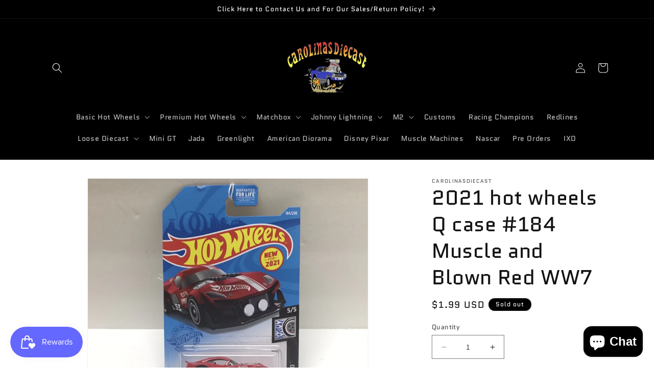

--- FILE ---
content_type: text/html; charset=utf-8
request_url: https://carolinasdiecast.com/products/2021-hot-wheels-q-case-184-muscle-and-blown-red
body_size: 38011
content:
<!doctype html>
<html class="no-js" lang="en">
  <head>
    <meta charset="utf-8">
    <meta http-equiv="X-UA-Compatible" content="IE=edge">
    <meta name="viewport" content="width=device-width,initial-scale=1">
    <meta name="theme-color" content="">
    <link rel="canonical" href="https://carolinasdiecast.com/products/2021-hot-wheels-q-case-184-muscle-and-blown-red"><link rel="icon" type="image/png" href="//carolinasdiecast.com/cdn/shop/files/Store_Logo.png?crop=center&height=32&v=1719435514&width=32"><link rel="preconnect" href="https://fonts.shopifycdn.com" crossorigin><title>
      2021 hot wheels Q case #184 Muscle and Blown Red WW7
 &ndash; carolinasdiecast</title>

    
      <meta name="description" content="we combine shipping and have more items for sale on our website check us out see business card on last pic of the listing We ship all items in nearly prefect condition unless otherwise specified. we do not guarantee that all packages are in pristine condition meaning that there is a possibility for slight creases, dent">
    

    

<meta property="og:site_name" content="carolinasdiecast">
<meta property="og:url" content="https://carolinasdiecast.com/products/2021-hot-wheels-q-case-184-muscle-and-blown-red">
<meta property="og:title" content="2021 hot wheels Q case #184 Muscle and Blown Red WW7">
<meta property="og:type" content="product">
<meta property="og:description" content="we combine shipping and have more items for sale on our website check us out see business card on last pic of the listing We ship all items in nearly prefect condition unless otherwise specified. we do not guarantee that all packages are in pristine condition meaning that there is a possibility for slight creases, dent"><meta property="og:image" content="http://carolinasdiecast.com/cdn/shop/products/image_5ed3b529-ef02-4d22-b42a-1ec006a38699.jpg?v=1634597955">
  <meta property="og:image:secure_url" content="https://carolinasdiecast.com/cdn/shop/products/image_5ed3b529-ef02-4d22-b42a-1ec006a38699.jpg?v=1634597955">
  <meta property="og:image:width" content="1080">
  <meta property="og:image:height" content="1080"><meta property="og:price:amount" content="1.99">
  <meta property="og:price:currency" content="USD"><meta name="twitter:card" content="summary_large_image">
<meta name="twitter:title" content="2021 hot wheels Q case #184 Muscle and Blown Red WW7">
<meta name="twitter:description" content="we combine shipping and have more items for sale on our website check us out see business card on last pic of the listing We ship all items in nearly prefect condition unless otherwise specified. we do not guarantee that all packages are in pristine condition meaning that there is a possibility for slight creases, dent">


    <script src="//carolinasdiecast.com/cdn/shop/t/10/assets/constants.js?v=58251544750838685771687824292" defer="defer"></script>
    <script src="//carolinasdiecast.com/cdn/shop/t/10/assets/pubsub.js?v=158357773527763999511687824292" defer="defer"></script>
    <script src="//carolinasdiecast.com/cdn/shop/t/10/assets/global.js?v=139248116715221171191687824292" defer="defer"></script><script src="//carolinasdiecast.com/cdn/shop/t/10/assets/animations.js?v=114255849464433187621687824292" defer="defer"></script><script>window.performance && window.performance.mark && window.performance.mark('shopify.content_for_header.start');</script><meta name="facebook-domain-verification" content="0chv37kqpldkni6jhp0aowkt2bi9vt">
<meta name="google-site-verification" content="iQM8g96xi35FhaFFoPhUPztgnmxWdHB3hjbRufJTfYI">
<meta id="shopify-digital-wallet" name="shopify-digital-wallet" content="/26339868717/digital_wallets/dialog">
<link rel="alternate" type="application/json+oembed" href="https://carolinasdiecast.com/products/2021-hot-wheels-q-case-184-muscle-and-blown-red.oembed">
<script async="async" src="/checkouts/internal/preloads.js?locale=en-US"></script>
<script id="shopify-features" type="application/json">{"accessToken":"202c033646b6899743f0e6e10337dc9d","betas":["rich-media-storefront-analytics"],"domain":"carolinasdiecast.com","predictiveSearch":true,"shopId":26339868717,"locale":"en"}</script>
<script>var Shopify = Shopify || {};
Shopify.shop = "carolinasdiecast1980.myshopify.com";
Shopify.locale = "en";
Shopify.currency = {"active":"USD","rate":"1.0"};
Shopify.country = "US";
Shopify.theme = {"name":"Copy of Dawn","id":137010348288,"schema_name":"Dawn","schema_version":"10.0.0","theme_store_id":887,"role":"main"};
Shopify.theme.handle = "null";
Shopify.theme.style = {"id":null,"handle":null};
Shopify.cdnHost = "carolinasdiecast.com/cdn";
Shopify.routes = Shopify.routes || {};
Shopify.routes.root = "/";</script>
<script type="module">!function(o){(o.Shopify=o.Shopify||{}).modules=!0}(window);</script>
<script>!function(o){function n(){var o=[];function n(){o.push(Array.prototype.slice.apply(arguments))}return n.q=o,n}var t=o.Shopify=o.Shopify||{};t.loadFeatures=n(),t.autoloadFeatures=n()}(window);</script>
<script id="shop-js-analytics" type="application/json">{"pageType":"product"}</script>
<script defer="defer" async type="module" src="//carolinasdiecast.com/cdn/shopifycloud/shop-js/modules/v2/client.init-shop-cart-sync_BdyHc3Nr.en.esm.js"></script>
<script defer="defer" async type="module" src="//carolinasdiecast.com/cdn/shopifycloud/shop-js/modules/v2/chunk.common_Daul8nwZ.esm.js"></script>
<script type="module">
  await import("//carolinasdiecast.com/cdn/shopifycloud/shop-js/modules/v2/client.init-shop-cart-sync_BdyHc3Nr.en.esm.js");
await import("//carolinasdiecast.com/cdn/shopifycloud/shop-js/modules/v2/chunk.common_Daul8nwZ.esm.js");

  window.Shopify.SignInWithShop?.initShopCartSync?.({"fedCMEnabled":true,"windoidEnabled":true});

</script>
<script id="__st">var __st={"a":26339868717,"offset":-18000,"reqid":"055a6be1-1a70-45f8-9f39-8a55db25764f-1768999253","pageurl":"carolinasdiecast.com\/products\/2021-hot-wheels-q-case-184-muscle-and-blown-red","u":"77b60f44e529","p":"product","rtyp":"product","rid":7226254295191};</script>
<script>window.ShopifyPaypalV4VisibilityTracking = true;</script>
<script id="captcha-bootstrap">!function(){'use strict';const t='contact',e='account',n='new_comment',o=[[t,t],['blogs',n],['comments',n],[t,'customer']],c=[[e,'customer_login'],[e,'guest_login'],[e,'recover_customer_password'],[e,'create_customer']],r=t=>t.map((([t,e])=>`form[action*='/${t}']:not([data-nocaptcha='true']) input[name='form_type'][value='${e}']`)).join(','),a=t=>()=>t?[...document.querySelectorAll(t)].map((t=>t.form)):[];function s(){const t=[...o],e=r(t);return a(e)}const i='password',u='form_key',d=['recaptcha-v3-token','g-recaptcha-response','h-captcha-response',i],f=()=>{try{return window.sessionStorage}catch{return}},m='__shopify_v',_=t=>t.elements[u];function p(t,e,n=!1){try{const o=window.sessionStorage,c=JSON.parse(o.getItem(e)),{data:r}=function(t){const{data:e,action:n}=t;return t[m]||n?{data:e,action:n}:{data:t,action:n}}(c);for(const[e,n]of Object.entries(r))t.elements[e]&&(t.elements[e].value=n);n&&o.removeItem(e)}catch(o){console.error('form repopulation failed',{error:o})}}const l='form_type',E='cptcha';function T(t){t.dataset[E]=!0}const w=window,h=w.document,L='Shopify',v='ce_forms',y='captcha';let A=!1;((t,e)=>{const n=(g='f06e6c50-85a8-45c8-87d0-21a2b65856fe',I='https://cdn.shopify.com/shopifycloud/storefront-forms-hcaptcha/ce_storefront_forms_captcha_hcaptcha.v1.5.2.iife.js',D={infoText:'Protected by hCaptcha',privacyText:'Privacy',termsText:'Terms'},(t,e,n)=>{const o=w[L][v],c=o.bindForm;if(c)return c(t,g,e,D).then(n);var r;o.q.push([[t,g,e,D],n]),r=I,A||(h.body.append(Object.assign(h.createElement('script'),{id:'captcha-provider',async:!0,src:r})),A=!0)});var g,I,D;w[L]=w[L]||{},w[L][v]=w[L][v]||{},w[L][v].q=[],w[L][y]=w[L][y]||{},w[L][y].protect=function(t,e){n(t,void 0,e),T(t)},Object.freeze(w[L][y]),function(t,e,n,w,h,L){const[v,y,A,g]=function(t,e,n){const i=e?o:[],u=t?c:[],d=[...i,...u],f=r(d),m=r(i),_=r(d.filter((([t,e])=>n.includes(e))));return[a(f),a(m),a(_),s()]}(w,h,L),I=t=>{const e=t.target;return e instanceof HTMLFormElement?e:e&&e.form},D=t=>v().includes(t);t.addEventListener('submit',(t=>{const e=I(t);if(!e)return;const n=D(e)&&!e.dataset.hcaptchaBound&&!e.dataset.recaptchaBound,o=_(e),c=g().includes(e)&&(!o||!o.value);(n||c)&&t.preventDefault(),c&&!n&&(function(t){try{if(!f())return;!function(t){const e=f();if(!e)return;const n=_(t);if(!n)return;const o=n.value;o&&e.removeItem(o)}(t);const e=Array.from(Array(32),(()=>Math.random().toString(36)[2])).join('');!function(t,e){_(t)||t.append(Object.assign(document.createElement('input'),{type:'hidden',name:u})),t.elements[u].value=e}(t,e),function(t,e){const n=f();if(!n)return;const o=[...t.querySelectorAll(`input[type='${i}']`)].map((({name:t})=>t)),c=[...d,...o],r={};for(const[a,s]of new FormData(t).entries())c.includes(a)||(r[a]=s);n.setItem(e,JSON.stringify({[m]:1,action:t.action,data:r}))}(t,e)}catch(e){console.error('failed to persist form',e)}}(e),e.submit())}));const S=(t,e)=>{t&&!t.dataset[E]&&(n(t,e.some((e=>e===t))),T(t))};for(const o of['focusin','change'])t.addEventListener(o,(t=>{const e=I(t);D(e)&&S(e,y())}));const B=e.get('form_key'),M=e.get(l),P=B&&M;t.addEventListener('DOMContentLoaded',(()=>{const t=y();if(P)for(const e of t)e.elements[l].value===M&&p(e,B);[...new Set([...A(),...v().filter((t=>'true'===t.dataset.shopifyCaptcha))])].forEach((e=>S(e,t)))}))}(h,new URLSearchParams(w.location.search),n,t,e,['guest_login'])})(!0,!0)}();</script>
<script integrity="sha256-4kQ18oKyAcykRKYeNunJcIwy7WH5gtpwJnB7kiuLZ1E=" data-source-attribution="shopify.loadfeatures" defer="defer" src="//carolinasdiecast.com/cdn/shopifycloud/storefront/assets/storefront/load_feature-a0a9edcb.js" crossorigin="anonymous"></script>
<script data-source-attribution="shopify.dynamic_checkout.dynamic.init">var Shopify=Shopify||{};Shopify.PaymentButton=Shopify.PaymentButton||{isStorefrontPortableWallets:!0,init:function(){window.Shopify.PaymentButton.init=function(){};var t=document.createElement("script");t.src="https://carolinasdiecast.com/cdn/shopifycloud/portable-wallets/latest/portable-wallets.en.js",t.type="module",document.head.appendChild(t)}};
</script>
<script data-source-attribution="shopify.dynamic_checkout.buyer_consent">
  function portableWalletsHideBuyerConsent(e){var t=document.getElementById("shopify-buyer-consent"),n=document.getElementById("shopify-subscription-policy-button");t&&n&&(t.classList.add("hidden"),t.setAttribute("aria-hidden","true"),n.removeEventListener("click",e))}function portableWalletsShowBuyerConsent(e){var t=document.getElementById("shopify-buyer-consent"),n=document.getElementById("shopify-subscription-policy-button");t&&n&&(t.classList.remove("hidden"),t.removeAttribute("aria-hidden"),n.addEventListener("click",e))}window.Shopify?.PaymentButton&&(window.Shopify.PaymentButton.hideBuyerConsent=portableWalletsHideBuyerConsent,window.Shopify.PaymentButton.showBuyerConsent=portableWalletsShowBuyerConsent);
</script>
<script>
  function portableWalletsCleanup(e){e&&e.src&&console.error("Failed to load portable wallets script "+e.src);var t=document.querySelectorAll("shopify-accelerated-checkout .shopify-payment-button__skeleton, shopify-accelerated-checkout-cart .wallet-cart-button__skeleton"),e=document.getElementById("shopify-buyer-consent");for(let e=0;e<t.length;e++)t[e].remove();e&&e.remove()}function portableWalletsNotLoadedAsModule(e){e instanceof ErrorEvent&&"string"==typeof e.message&&e.message.includes("import.meta")&&"string"==typeof e.filename&&e.filename.includes("portable-wallets")&&(window.removeEventListener("error",portableWalletsNotLoadedAsModule),window.Shopify.PaymentButton.failedToLoad=e,"loading"===document.readyState?document.addEventListener("DOMContentLoaded",window.Shopify.PaymentButton.init):window.Shopify.PaymentButton.init())}window.addEventListener("error",portableWalletsNotLoadedAsModule);
</script>

<script type="module" src="https://carolinasdiecast.com/cdn/shopifycloud/portable-wallets/latest/portable-wallets.en.js" onError="portableWalletsCleanup(this)" crossorigin="anonymous"></script>
<script nomodule>
  document.addEventListener("DOMContentLoaded", portableWalletsCleanup);
</script>

<link id="shopify-accelerated-checkout-styles" rel="stylesheet" media="screen" href="https://carolinasdiecast.com/cdn/shopifycloud/portable-wallets/latest/accelerated-checkout-backwards-compat.css" crossorigin="anonymous">
<style id="shopify-accelerated-checkout-cart">
        #shopify-buyer-consent {
  margin-top: 1em;
  display: inline-block;
  width: 100%;
}

#shopify-buyer-consent.hidden {
  display: none;
}

#shopify-subscription-policy-button {
  background: none;
  border: none;
  padding: 0;
  text-decoration: underline;
  font-size: inherit;
  cursor: pointer;
}

#shopify-subscription-policy-button::before {
  box-shadow: none;
}

      </style>
<script id="sections-script" data-sections="header" defer="defer" src="//carolinasdiecast.com/cdn/shop/t/10/compiled_assets/scripts.js?v=7756"></script>
<script>window.performance && window.performance.mark && window.performance.mark('shopify.content_for_header.end');</script>


    <style data-shopify>
      @font-face {
  font-family: Quantico;
  font-weight: 400;
  font-style: normal;
  font-display: swap;
  src: url("//carolinasdiecast.com/cdn/fonts/quantico/quantico_n4.6e63eba878761e30c5ffb43a6ee8ab35145a10ed.woff2") format("woff2"),
       url("//carolinasdiecast.com/cdn/fonts/quantico/quantico_n4.18f9145bdfea61e6ca380f89dbf77ed98e14f33a.woff") format("woff");
}

      @font-face {
  font-family: Quantico;
  font-weight: 700;
  font-style: normal;
  font-display: swap;
  src: url("//carolinasdiecast.com/cdn/fonts/quantico/quantico_n7.3d54f237228b0bc45791c12073666ec60d721a65.woff2") format("woff2"),
       url("//carolinasdiecast.com/cdn/fonts/quantico/quantico_n7.4f5f9312f1ed33107057922012647741a88bf8d9.woff") format("woff");
}

      @font-face {
  font-family: Quantico;
  font-weight: 400;
  font-style: italic;
  font-display: swap;
  src: url("//carolinasdiecast.com/cdn/fonts/quantico/quantico_i4.9999813cd9117a070aa986273b20e58909fa5556.woff2") format("woff2"),
       url("//carolinasdiecast.com/cdn/fonts/quantico/quantico_i4.2227ffda153f29b47feaad911dc24627bf44dd0f.woff") format("woff");
}

      @font-face {
  font-family: Quantico;
  font-weight: 700;
  font-style: italic;
  font-display: swap;
  src: url("//carolinasdiecast.com/cdn/fonts/quantico/quantico_i7.28ba18d73de33dcde7f45ee73fdbb0db45a2fb1a.woff2") format("woff2"),
       url("//carolinasdiecast.com/cdn/fonts/quantico/quantico_i7.6e8f701efa65f9eb522ae669d2d8592231b15ac8.woff") format("woff");
}

      @font-face {
  font-family: Quantico;
  font-weight: 400;
  font-style: normal;
  font-display: swap;
  src: url("//carolinasdiecast.com/cdn/fonts/quantico/quantico_n4.6e63eba878761e30c5ffb43a6ee8ab35145a10ed.woff2") format("woff2"),
       url("//carolinasdiecast.com/cdn/fonts/quantico/quantico_n4.18f9145bdfea61e6ca380f89dbf77ed98e14f33a.woff") format("woff");
}


      
        :root,
        .color-background-1 {
          --color-background: 255,255,255;
        
          --gradient-background: #ffffff;
        
        --color-foreground: 18,18,18;
        --color-shadow: 18,18,18;
        --color-button: 18,18,18;
        --color-button-text: 255,255,255;
        --color-secondary-button: 255,255,255;
        --color-secondary-button-text: 18,18,18;
        --color-link: 18,18,18;
        --color-badge-foreground: 18,18,18;
        --color-badge-background: 255,255,255;
        --color-badge-border: 18,18,18;
        --payment-terms-background-color: rgb(255 255 255);
      }
      
        
        .color-background-2 {
          --color-background: 243,243,243;
        
          --gradient-background: #f3f3f3;
        
        --color-foreground: 18,18,18;
        --color-shadow: 18,18,18;
        --color-button: 18,18,18;
        --color-button-text: 243,243,243;
        --color-secondary-button: 243,243,243;
        --color-secondary-button-text: 18,18,18;
        --color-link: 18,18,18;
        --color-badge-foreground: 18,18,18;
        --color-badge-background: 243,243,243;
        --color-badge-border: 18,18,18;
        --payment-terms-background-color: rgb(243 243 243);
      }
      
        
        .color-inverse {
          --color-background: 36,40,51;
        
          --gradient-background: #242833;
        
        --color-foreground: 255,255,255;
        --color-shadow: 18,18,18;
        --color-button: 255,255,255;
        --color-button-text: 0,0,0;
        --color-secondary-button: 36,40,51;
        --color-secondary-button-text: 255,255,255;
        --color-link: 255,255,255;
        --color-badge-foreground: 255,255,255;
        --color-badge-background: 36,40,51;
        --color-badge-border: 255,255,255;
        --payment-terms-background-color: rgb(36 40 51);
      }
      
        
        .color-accent-1 {
          --color-background: 0,0,0;
        
          --gradient-background: #000000;
        
        --color-foreground: 255,255,255;
        --color-shadow: 18,18,18;
        --color-button: 18,18,18;
        --color-button-text: 255,255,255;
        --color-secondary-button: 0,0,0;
        --color-secondary-button-text: 255,255,255;
        --color-link: 255,255,255;
        --color-badge-foreground: 255,255,255;
        --color-badge-background: 0,0,0;
        --color-badge-border: 255,255,255;
        --payment-terms-background-color: rgb(0 0 0);
      }
      
        
        .color-accent-2 {
          --color-background: 51,79,180;
        
          --gradient-background: #334fb4;
        
        --color-foreground: 255,255,255;
        --color-shadow: 18,18,18;
        --color-button: 255,255,255;
        --color-button-text: 51,79,180;
        --color-secondary-button: 51,79,180;
        --color-secondary-button-text: 255,255,255;
        --color-link: 255,255,255;
        --color-badge-foreground: 255,255,255;
        --color-badge-background: 51,79,180;
        --color-badge-border: 255,255,255;
        --payment-terms-background-color: rgb(51 79 180);
      }
      

      body, .color-background-1, .color-background-2, .color-inverse, .color-accent-1, .color-accent-2 {
        color: rgba(var(--color-foreground), 0.75);
        background-color: rgb(var(--color-background));
      }

      :root {
        --font-body-family: Quantico, sans-serif;
        --font-body-style: normal;
        --font-body-weight: 400;
        --font-body-weight-bold: 700;

        --font-heading-family: Quantico, sans-serif;
        --font-heading-style: normal;
        --font-heading-weight: 400;

        --font-body-scale: 1.0;
        --font-heading-scale: 1.0;

        --media-padding: px;
        --media-border-opacity: 0.05;
        --media-border-width: 1px;
        --media-radius: 0px;
        --media-shadow-opacity: 0.0;
        --media-shadow-horizontal-offset: 0px;
        --media-shadow-vertical-offset: 4px;
        --media-shadow-blur-radius: 5px;
        --media-shadow-visible: 0;

        --page-width: 120rem;
        --page-width-margin: 0rem;

        --product-card-image-padding: 0.0rem;
        --product-card-corner-radius: 0.0rem;
        --product-card-text-alignment: left;
        --product-card-border-width: 0.0rem;
        --product-card-border-opacity: 0.1;
        --product-card-shadow-opacity: 0.0;
        --product-card-shadow-visible: 0;
        --product-card-shadow-horizontal-offset: 0.0rem;
        --product-card-shadow-vertical-offset: 0.4rem;
        --product-card-shadow-blur-radius: 0.5rem;

        --collection-card-image-padding: 0.0rem;
        --collection-card-corner-radius: 0.0rem;
        --collection-card-text-alignment: left;
        --collection-card-border-width: 0.0rem;
        --collection-card-border-opacity: 0.1;
        --collection-card-shadow-opacity: 0.0;
        --collection-card-shadow-visible: 0;
        --collection-card-shadow-horizontal-offset: 0.0rem;
        --collection-card-shadow-vertical-offset: 0.4rem;
        --collection-card-shadow-blur-radius: 0.5rem;

        --blog-card-image-padding: 0.0rem;
        --blog-card-corner-radius: 0.0rem;
        --blog-card-text-alignment: left;
        --blog-card-border-width: 0.0rem;
        --blog-card-border-opacity: 0.1;
        --blog-card-shadow-opacity: 0.0;
        --blog-card-shadow-visible: 0;
        --blog-card-shadow-horizontal-offset: 0.0rem;
        --blog-card-shadow-vertical-offset: 0.4rem;
        --blog-card-shadow-blur-radius: 0.5rem;

        --badge-corner-radius: 4.0rem;

        --popup-border-width: 1px;
        --popup-border-opacity: 0.1;
        --popup-corner-radius: 0px;
        --popup-shadow-opacity: 0.0;
        --popup-shadow-horizontal-offset: 0px;
        --popup-shadow-vertical-offset: 4px;
        --popup-shadow-blur-radius: 5px;

        --drawer-border-width: 1px;
        --drawer-border-opacity: 0.1;
        --drawer-shadow-opacity: 0.0;
        --drawer-shadow-horizontal-offset: 0px;
        --drawer-shadow-vertical-offset: 4px;
        --drawer-shadow-blur-radius: 5px;

        --spacing-sections-desktop: 0px;
        --spacing-sections-mobile: 0px;

        --grid-desktop-vertical-spacing: 8px;
        --grid-desktop-horizontal-spacing: 8px;
        --grid-mobile-vertical-spacing: 4px;
        --grid-mobile-horizontal-spacing: 4px;

        --text-boxes-border-opacity: 0.1;
        --text-boxes-border-width: 0px;
        --text-boxes-radius: 0px;
        --text-boxes-shadow-opacity: 0.0;
        --text-boxes-shadow-visible: 0;
        --text-boxes-shadow-horizontal-offset: 0px;
        --text-boxes-shadow-vertical-offset: 4px;
        --text-boxes-shadow-blur-radius: 5px;

        --buttons-radius: 0px;
        --buttons-radius-outset: 0px;
        --buttons-border-width: 1px;
        --buttons-border-opacity: 1.0;
        --buttons-shadow-opacity: 0.0;
        --buttons-shadow-visible: 0;
        --buttons-shadow-horizontal-offset: 0px;
        --buttons-shadow-vertical-offset: 4px;
        --buttons-shadow-blur-radius: 5px;
        --buttons-border-offset: 0px;

        --inputs-radius: 0px;
        --inputs-border-width: 1px;
        --inputs-border-opacity: 0.55;
        --inputs-shadow-opacity: 0.0;
        --inputs-shadow-horizontal-offset: 0px;
        --inputs-margin-offset: 0px;
        --inputs-shadow-vertical-offset: 4px;
        --inputs-shadow-blur-radius: 5px;
        --inputs-radius-outset: 0px;

        --variant-pills-radius: 40px;
        --variant-pills-border-width: 1px;
        --variant-pills-border-opacity: 0.55;
        --variant-pills-shadow-opacity: 0.0;
        --variant-pills-shadow-horizontal-offset: 0px;
        --variant-pills-shadow-vertical-offset: 4px;
        --variant-pills-shadow-blur-radius: 5px;
      }

      *,
      *::before,
      *::after {
        box-sizing: inherit;
      }

      html {
        box-sizing: border-box;
        font-size: calc(var(--font-body-scale) * 62.5%);
        height: 100%;
      }

      body {
        display: grid;
        grid-template-rows: auto auto 1fr auto;
        grid-template-columns: 100%;
        min-height: 100%;
        margin: 0;
        font-size: 1.5rem;
        letter-spacing: 0.06rem;
        line-height: calc(1 + 0.8 / var(--font-body-scale));
        font-family: var(--font-body-family);
        font-style: var(--font-body-style);
        font-weight: var(--font-body-weight);
      }

      @media screen and (min-width: 750px) {
        body {
          font-size: 1.6rem;
        }
      }
    </style>

    <link href="//carolinasdiecast.com/cdn/shop/t/10/assets/base.css?v=117828829876360325261687824292" rel="stylesheet" type="text/css" media="all" />
<link rel="preload" as="font" href="//carolinasdiecast.com/cdn/fonts/quantico/quantico_n4.6e63eba878761e30c5ffb43a6ee8ab35145a10ed.woff2" type="font/woff2" crossorigin><link rel="preload" as="font" href="//carolinasdiecast.com/cdn/fonts/quantico/quantico_n4.6e63eba878761e30c5ffb43a6ee8ab35145a10ed.woff2" type="font/woff2" crossorigin><link
        rel="stylesheet"
        href="//carolinasdiecast.com/cdn/shop/t/10/assets/component-predictive-search.css?v=118923337488134913561687824292"
        media="print"
        onload="this.media='all'"
      ><script>
      document.documentElement.className = document.documentElement.className.replace('no-js', 'js');
      if (Shopify.designMode) {
        document.documentElement.classList.add('shopify-design-mode');
      }
    </script>
  <!-- BEGIN app block: shopify://apps/timesact-pre-order/blocks/app-embed/bf6c109b-79b5-457c-8752-0e5e9e9676e7 -->
<!-- END app block --><script src="https://cdn.shopify.com/extensions/e8878072-2f6b-4e89-8082-94b04320908d/inbox-1254/assets/inbox-chat-loader.js" type="text/javascript" defer="defer"></script>
<script src="https://cdn.shopify.com/extensions/019bdd7a-c110-7969-8f1c-937dfc03ea8a/smile-io-272/assets/smile-loader.js" type="text/javascript" defer="defer"></script>
<script src="https://cdn.shopify.com/extensions/3ee93129-d11c-4adb-8a29-0c9bec8a2202/preorder-notify-me-timesact-17/assets/timesact.js" type="text/javascript" defer="defer"></script>
<link href="https://cdn.shopify.com/extensions/3ee93129-d11c-4adb-8a29-0c9bec8a2202/preorder-notify-me-timesact-17/assets/timesact.css" rel="stylesheet" type="text/css" media="all">
<link href="https://monorail-edge.shopifysvc.com" rel="dns-prefetch">
<script>(function(){if ("sendBeacon" in navigator && "performance" in window) {try {var session_token_from_headers = performance.getEntriesByType('navigation')[0].serverTiming.find(x => x.name == '_s').description;} catch {var session_token_from_headers = undefined;}var session_cookie_matches = document.cookie.match(/_shopify_s=([^;]*)/);var session_token_from_cookie = session_cookie_matches && session_cookie_matches.length === 2 ? session_cookie_matches[1] : "";var session_token = session_token_from_headers || session_token_from_cookie || "";function handle_abandonment_event(e) {var entries = performance.getEntries().filter(function(entry) {return /monorail-edge.shopifysvc.com/.test(entry.name);});if (!window.abandonment_tracked && entries.length === 0) {window.abandonment_tracked = true;var currentMs = Date.now();var navigation_start = performance.timing.navigationStart;var payload = {shop_id: 26339868717,url: window.location.href,navigation_start,duration: currentMs - navigation_start,session_token,page_type: "product"};window.navigator.sendBeacon("https://monorail-edge.shopifysvc.com/v1/produce", JSON.stringify({schema_id: "online_store_buyer_site_abandonment/1.1",payload: payload,metadata: {event_created_at_ms: currentMs,event_sent_at_ms: currentMs}}));}}window.addEventListener('pagehide', handle_abandonment_event);}}());</script>
<script id="web-pixels-manager-setup">(function e(e,d,r,n,o){if(void 0===o&&(o={}),!Boolean(null===(a=null===(i=window.Shopify)||void 0===i?void 0:i.analytics)||void 0===a?void 0:a.replayQueue)){var i,a;window.Shopify=window.Shopify||{};var t=window.Shopify;t.analytics=t.analytics||{};var s=t.analytics;s.replayQueue=[],s.publish=function(e,d,r){return s.replayQueue.push([e,d,r]),!0};try{self.performance.mark("wpm:start")}catch(e){}var l=function(){var e={modern:/Edge?\/(1{2}[4-9]|1[2-9]\d|[2-9]\d{2}|\d{4,})\.\d+(\.\d+|)|Firefox\/(1{2}[4-9]|1[2-9]\d|[2-9]\d{2}|\d{4,})\.\d+(\.\d+|)|Chrom(ium|e)\/(9{2}|\d{3,})\.\d+(\.\d+|)|(Maci|X1{2}).+ Version\/(15\.\d+|(1[6-9]|[2-9]\d|\d{3,})\.\d+)([,.]\d+|)( \(\w+\)|)( Mobile\/\w+|) Safari\/|Chrome.+OPR\/(9{2}|\d{3,})\.\d+\.\d+|(CPU[ +]OS|iPhone[ +]OS|CPU[ +]iPhone|CPU IPhone OS|CPU iPad OS)[ +]+(15[._]\d+|(1[6-9]|[2-9]\d|\d{3,})[._]\d+)([._]\d+|)|Android:?[ /-](13[3-9]|1[4-9]\d|[2-9]\d{2}|\d{4,})(\.\d+|)(\.\d+|)|Android.+Firefox\/(13[5-9]|1[4-9]\d|[2-9]\d{2}|\d{4,})\.\d+(\.\d+|)|Android.+Chrom(ium|e)\/(13[3-9]|1[4-9]\d|[2-9]\d{2}|\d{4,})\.\d+(\.\d+|)|SamsungBrowser\/([2-9]\d|\d{3,})\.\d+/,legacy:/Edge?\/(1[6-9]|[2-9]\d|\d{3,})\.\d+(\.\d+|)|Firefox\/(5[4-9]|[6-9]\d|\d{3,})\.\d+(\.\d+|)|Chrom(ium|e)\/(5[1-9]|[6-9]\d|\d{3,})\.\d+(\.\d+|)([\d.]+$|.*Safari\/(?![\d.]+ Edge\/[\d.]+$))|(Maci|X1{2}).+ Version\/(10\.\d+|(1[1-9]|[2-9]\d|\d{3,})\.\d+)([,.]\d+|)( \(\w+\)|)( Mobile\/\w+|) Safari\/|Chrome.+OPR\/(3[89]|[4-9]\d|\d{3,})\.\d+\.\d+|(CPU[ +]OS|iPhone[ +]OS|CPU[ +]iPhone|CPU IPhone OS|CPU iPad OS)[ +]+(10[._]\d+|(1[1-9]|[2-9]\d|\d{3,})[._]\d+)([._]\d+|)|Android:?[ /-](13[3-9]|1[4-9]\d|[2-9]\d{2}|\d{4,})(\.\d+|)(\.\d+|)|Mobile Safari.+OPR\/([89]\d|\d{3,})\.\d+\.\d+|Android.+Firefox\/(13[5-9]|1[4-9]\d|[2-9]\d{2}|\d{4,})\.\d+(\.\d+|)|Android.+Chrom(ium|e)\/(13[3-9]|1[4-9]\d|[2-9]\d{2}|\d{4,})\.\d+(\.\d+|)|Android.+(UC? ?Browser|UCWEB|U3)[ /]?(15\.([5-9]|\d{2,})|(1[6-9]|[2-9]\d|\d{3,})\.\d+)\.\d+|SamsungBrowser\/(5\.\d+|([6-9]|\d{2,})\.\d+)|Android.+MQ{2}Browser\/(14(\.(9|\d{2,})|)|(1[5-9]|[2-9]\d|\d{3,})(\.\d+|))(\.\d+|)|K[Aa][Ii]OS\/(3\.\d+|([4-9]|\d{2,})\.\d+)(\.\d+|)/},d=e.modern,r=e.legacy,n=navigator.userAgent;return n.match(d)?"modern":n.match(r)?"legacy":"unknown"}(),u="modern"===l?"modern":"legacy",c=(null!=n?n:{modern:"",legacy:""})[u],f=function(e){return[e.baseUrl,"/wpm","/b",e.hashVersion,"modern"===e.buildTarget?"m":"l",".js"].join("")}({baseUrl:d,hashVersion:r,buildTarget:u}),m=function(e){var d=e.version,r=e.bundleTarget,n=e.surface,o=e.pageUrl,i=e.monorailEndpoint;return{emit:function(e){var a=e.status,t=e.errorMsg,s=(new Date).getTime(),l=JSON.stringify({metadata:{event_sent_at_ms:s},events:[{schema_id:"web_pixels_manager_load/3.1",payload:{version:d,bundle_target:r,page_url:o,status:a,surface:n,error_msg:t},metadata:{event_created_at_ms:s}}]});if(!i)return console&&console.warn&&console.warn("[Web Pixels Manager] No Monorail endpoint provided, skipping logging."),!1;try{return self.navigator.sendBeacon.bind(self.navigator)(i,l)}catch(e){}var u=new XMLHttpRequest;try{return u.open("POST",i,!0),u.setRequestHeader("Content-Type","text/plain"),u.send(l),!0}catch(e){return console&&console.warn&&console.warn("[Web Pixels Manager] Got an unhandled error while logging to Monorail."),!1}}}}({version:r,bundleTarget:l,surface:e.surface,pageUrl:self.location.href,monorailEndpoint:e.monorailEndpoint});try{o.browserTarget=l,function(e){var d=e.src,r=e.async,n=void 0===r||r,o=e.onload,i=e.onerror,a=e.sri,t=e.scriptDataAttributes,s=void 0===t?{}:t,l=document.createElement("script"),u=document.querySelector("head"),c=document.querySelector("body");if(l.async=n,l.src=d,a&&(l.integrity=a,l.crossOrigin="anonymous"),s)for(var f in s)if(Object.prototype.hasOwnProperty.call(s,f))try{l.dataset[f]=s[f]}catch(e){}if(o&&l.addEventListener("load",o),i&&l.addEventListener("error",i),u)u.appendChild(l);else{if(!c)throw new Error("Did not find a head or body element to append the script");c.appendChild(l)}}({src:f,async:!0,onload:function(){if(!function(){var e,d;return Boolean(null===(d=null===(e=window.Shopify)||void 0===e?void 0:e.analytics)||void 0===d?void 0:d.initialized)}()){var d=window.webPixelsManager.init(e)||void 0;if(d){var r=window.Shopify.analytics;r.replayQueue.forEach((function(e){var r=e[0],n=e[1],o=e[2];d.publishCustomEvent(r,n,o)})),r.replayQueue=[],r.publish=d.publishCustomEvent,r.visitor=d.visitor,r.initialized=!0}}},onerror:function(){return m.emit({status:"failed",errorMsg:"".concat(f," has failed to load")})},sri:function(e){var d=/^sha384-[A-Za-z0-9+/=]+$/;return"string"==typeof e&&d.test(e)}(c)?c:"",scriptDataAttributes:o}),m.emit({status:"loading"})}catch(e){m.emit({status:"failed",errorMsg:(null==e?void 0:e.message)||"Unknown error"})}}})({shopId: 26339868717,storefrontBaseUrl: "https://carolinasdiecast.com",extensionsBaseUrl: "https://extensions.shopifycdn.com/cdn/shopifycloud/web-pixels-manager",monorailEndpoint: "https://monorail-edge.shopifysvc.com/unstable/produce_batch",surface: "storefront-renderer",enabledBetaFlags: ["2dca8a86"],webPixelsConfigList: [{"id":"1804894464","configuration":"{\"config\":\"{\\\"google_tag_ids\\\":[\\\"AW-17747792939\\\",\\\"GT-K824NG9J\\\"],\\\"target_country\\\":\\\"ZZ\\\",\\\"gtag_events\\\":[{\\\"type\\\":\\\"begin_checkout\\\",\\\"action_label\\\":\\\"AW-17747792939\\\/PKM8CN3G_MMbEKuo545C\\\"},{\\\"type\\\":\\\"search\\\",\\\"action_label\\\":\\\"AW-17747792939\\\/eOpICKPL_MMbEKuo545C\\\"},{\\\"type\\\":\\\"view_item\\\",\\\"action_label\\\":[\\\"AW-17747792939\\\/4vh1CObG_MMbEKuo545C\\\",\\\"MC-K9QWK249P8\\\"]},{\\\"type\\\":\\\"purchase\\\",\\\"action_label\\\":[\\\"AW-17747792939\\\/P3txCNrG_MMbEKuo545C\\\",\\\"MC-K9QWK249P8\\\"]},{\\\"type\\\":\\\"page_view\\\",\\\"action_label\\\":[\\\"AW-17747792939\\\/-fYaCOPG_MMbEKuo545C\\\",\\\"MC-K9QWK249P8\\\"]},{\\\"type\\\":\\\"add_payment_info\\\",\\\"action_label\\\":\\\"AW-17747792939\\\/KTuPCKbL_MMbEKuo545C\\\"},{\\\"type\\\":\\\"add_to_cart\\\",\\\"action_label\\\":\\\"AW-17747792939\\\/G3t-CODG_MMbEKuo545C\\\"}],\\\"enable_monitoring_mode\\\":false}\"}","eventPayloadVersion":"v1","runtimeContext":"OPEN","scriptVersion":"b2a88bafab3e21179ed38636efcd8a93","type":"APP","apiClientId":1780363,"privacyPurposes":[],"dataSharingAdjustments":{"protectedCustomerApprovalScopes":["read_customer_address","read_customer_email","read_customer_name","read_customer_personal_data","read_customer_phone"]}},{"id":"244056320","configuration":"{\"pixel_id\":\"627294145952330\",\"pixel_type\":\"facebook_pixel\",\"metaapp_system_user_token\":\"-\"}","eventPayloadVersion":"v1","runtimeContext":"OPEN","scriptVersion":"ca16bc87fe92b6042fbaa3acc2fbdaa6","type":"APP","apiClientId":2329312,"privacyPurposes":["ANALYTICS","MARKETING","SALE_OF_DATA"],"dataSharingAdjustments":{"protectedCustomerApprovalScopes":["read_customer_address","read_customer_email","read_customer_name","read_customer_personal_data","read_customer_phone"]}},{"id":"shopify-app-pixel","configuration":"{}","eventPayloadVersion":"v1","runtimeContext":"STRICT","scriptVersion":"0450","apiClientId":"shopify-pixel","type":"APP","privacyPurposes":["ANALYTICS","MARKETING"]},{"id":"shopify-custom-pixel","eventPayloadVersion":"v1","runtimeContext":"LAX","scriptVersion":"0450","apiClientId":"shopify-pixel","type":"CUSTOM","privacyPurposes":["ANALYTICS","MARKETING"]}],isMerchantRequest: false,initData: {"shop":{"name":"carolinasdiecast","paymentSettings":{"currencyCode":"USD"},"myshopifyDomain":"carolinasdiecast1980.myshopify.com","countryCode":"US","storefrontUrl":"https:\/\/carolinasdiecast.com"},"customer":null,"cart":null,"checkout":null,"productVariants":[{"price":{"amount":1.99,"currencyCode":"USD"},"product":{"title":"2021 hot wheels Q case #184 Muscle and Blown Red WW7","vendor":"carolinasdiecast","id":"7226254295191","untranslatedTitle":"2021 hot wheels Q case #184 Muscle and Blown Red WW7","url":"\/products\/2021-hot-wheels-q-case-184-muscle-and-blown-red","type":"Toys \u0026 Hobbies:Diecast \u0026 Toy Vehicles:Cars, Trucks \u0026 Vans:Contemporary Manufacture"},"id":"41221579178135","image":{"src":"\/\/carolinasdiecast.com\/cdn\/shop\/products\/image_5ed3b529-ef02-4d22-b42a-1ec006a38699.jpg?v=1634597955"},"sku":"76173","title":"Default Title","untranslatedTitle":"Default Title"}],"purchasingCompany":null},},"https://carolinasdiecast.com/cdn","fcfee988w5aeb613cpc8e4bc33m6693e112",{"modern":"","legacy":""},{"shopId":"26339868717","storefrontBaseUrl":"https:\/\/carolinasdiecast.com","extensionBaseUrl":"https:\/\/extensions.shopifycdn.com\/cdn\/shopifycloud\/web-pixels-manager","surface":"storefront-renderer","enabledBetaFlags":"[\"2dca8a86\"]","isMerchantRequest":"false","hashVersion":"fcfee988w5aeb613cpc8e4bc33m6693e112","publish":"custom","events":"[[\"page_viewed\",{}],[\"product_viewed\",{\"productVariant\":{\"price\":{\"amount\":1.99,\"currencyCode\":\"USD\"},\"product\":{\"title\":\"2021 hot wheels Q case #184 Muscle and Blown Red WW7\",\"vendor\":\"carolinasdiecast\",\"id\":\"7226254295191\",\"untranslatedTitle\":\"2021 hot wheels Q case #184 Muscle and Blown Red WW7\",\"url\":\"\/products\/2021-hot-wheels-q-case-184-muscle-and-blown-red\",\"type\":\"Toys \u0026 Hobbies:Diecast \u0026 Toy Vehicles:Cars, Trucks \u0026 Vans:Contemporary Manufacture\"},\"id\":\"41221579178135\",\"image\":{\"src\":\"\/\/carolinasdiecast.com\/cdn\/shop\/products\/image_5ed3b529-ef02-4d22-b42a-1ec006a38699.jpg?v=1634597955\"},\"sku\":\"76173\",\"title\":\"Default Title\",\"untranslatedTitle\":\"Default Title\"}}]]"});</script><script>
  window.ShopifyAnalytics = window.ShopifyAnalytics || {};
  window.ShopifyAnalytics.meta = window.ShopifyAnalytics.meta || {};
  window.ShopifyAnalytics.meta.currency = 'USD';
  var meta = {"product":{"id":7226254295191,"gid":"gid:\/\/shopify\/Product\/7226254295191","vendor":"carolinasdiecast","type":"Toys \u0026 Hobbies:Diecast \u0026 Toy Vehicles:Cars, Trucks \u0026 Vans:Contemporary Manufacture","handle":"2021-hot-wheels-q-case-184-muscle-and-blown-red","variants":[{"id":41221579178135,"price":199,"name":"2021 hot wheels Q case #184 Muscle and Blown Red WW7","public_title":null,"sku":"76173"}],"remote":false},"page":{"pageType":"product","resourceType":"product","resourceId":7226254295191,"requestId":"055a6be1-1a70-45f8-9f39-8a55db25764f-1768999253"}};
  for (var attr in meta) {
    window.ShopifyAnalytics.meta[attr] = meta[attr];
  }
</script>
<script class="analytics">
  (function () {
    var customDocumentWrite = function(content) {
      var jquery = null;

      if (window.jQuery) {
        jquery = window.jQuery;
      } else if (window.Checkout && window.Checkout.$) {
        jquery = window.Checkout.$;
      }

      if (jquery) {
        jquery('body').append(content);
      }
    };

    var hasLoggedConversion = function(token) {
      if (token) {
        return document.cookie.indexOf('loggedConversion=' + token) !== -1;
      }
      return false;
    }

    var setCookieIfConversion = function(token) {
      if (token) {
        var twoMonthsFromNow = new Date(Date.now());
        twoMonthsFromNow.setMonth(twoMonthsFromNow.getMonth() + 2);

        document.cookie = 'loggedConversion=' + token + '; expires=' + twoMonthsFromNow;
      }
    }

    var trekkie = window.ShopifyAnalytics.lib = window.trekkie = window.trekkie || [];
    if (trekkie.integrations) {
      return;
    }
    trekkie.methods = [
      'identify',
      'page',
      'ready',
      'track',
      'trackForm',
      'trackLink'
    ];
    trekkie.factory = function(method) {
      return function() {
        var args = Array.prototype.slice.call(arguments);
        args.unshift(method);
        trekkie.push(args);
        return trekkie;
      };
    };
    for (var i = 0; i < trekkie.methods.length; i++) {
      var key = trekkie.methods[i];
      trekkie[key] = trekkie.factory(key);
    }
    trekkie.load = function(config) {
      trekkie.config = config || {};
      trekkie.config.initialDocumentCookie = document.cookie;
      var first = document.getElementsByTagName('script')[0];
      var script = document.createElement('script');
      script.type = 'text/javascript';
      script.onerror = function(e) {
        var scriptFallback = document.createElement('script');
        scriptFallback.type = 'text/javascript';
        scriptFallback.onerror = function(error) {
                var Monorail = {
      produce: function produce(monorailDomain, schemaId, payload) {
        var currentMs = new Date().getTime();
        var event = {
          schema_id: schemaId,
          payload: payload,
          metadata: {
            event_created_at_ms: currentMs,
            event_sent_at_ms: currentMs
          }
        };
        return Monorail.sendRequest("https://" + monorailDomain + "/v1/produce", JSON.stringify(event));
      },
      sendRequest: function sendRequest(endpointUrl, payload) {
        // Try the sendBeacon API
        if (window && window.navigator && typeof window.navigator.sendBeacon === 'function' && typeof window.Blob === 'function' && !Monorail.isIos12()) {
          var blobData = new window.Blob([payload], {
            type: 'text/plain'
          });

          if (window.navigator.sendBeacon(endpointUrl, blobData)) {
            return true;
          } // sendBeacon was not successful

        } // XHR beacon

        var xhr = new XMLHttpRequest();

        try {
          xhr.open('POST', endpointUrl);
          xhr.setRequestHeader('Content-Type', 'text/plain');
          xhr.send(payload);
        } catch (e) {
          console.log(e);
        }

        return false;
      },
      isIos12: function isIos12() {
        return window.navigator.userAgent.lastIndexOf('iPhone; CPU iPhone OS 12_') !== -1 || window.navigator.userAgent.lastIndexOf('iPad; CPU OS 12_') !== -1;
      }
    };
    Monorail.produce('monorail-edge.shopifysvc.com',
      'trekkie_storefront_load_errors/1.1',
      {shop_id: 26339868717,
      theme_id: 137010348288,
      app_name: "storefront",
      context_url: window.location.href,
      source_url: "//carolinasdiecast.com/cdn/s/trekkie.storefront.cd680fe47e6c39ca5d5df5f0a32d569bc48c0f27.min.js"});

        };
        scriptFallback.async = true;
        scriptFallback.src = '//carolinasdiecast.com/cdn/s/trekkie.storefront.cd680fe47e6c39ca5d5df5f0a32d569bc48c0f27.min.js';
        first.parentNode.insertBefore(scriptFallback, first);
      };
      script.async = true;
      script.src = '//carolinasdiecast.com/cdn/s/trekkie.storefront.cd680fe47e6c39ca5d5df5f0a32d569bc48c0f27.min.js';
      first.parentNode.insertBefore(script, first);
    };
    trekkie.load(
      {"Trekkie":{"appName":"storefront","development":false,"defaultAttributes":{"shopId":26339868717,"isMerchantRequest":null,"themeId":137010348288,"themeCityHash":"13669029574221789602","contentLanguage":"en","currency":"USD","eventMetadataId":"1082b062-ece5-42fb-b195-f5d433a634c4"},"isServerSideCookieWritingEnabled":true,"monorailRegion":"shop_domain","enabledBetaFlags":["65f19447"]},"Session Attribution":{},"S2S":{"facebookCapiEnabled":true,"source":"trekkie-storefront-renderer","apiClientId":580111}}
    );

    var loaded = false;
    trekkie.ready(function() {
      if (loaded) return;
      loaded = true;

      window.ShopifyAnalytics.lib = window.trekkie;

      var originalDocumentWrite = document.write;
      document.write = customDocumentWrite;
      try { window.ShopifyAnalytics.merchantGoogleAnalytics.call(this); } catch(error) {};
      document.write = originalDocumentWrite;

      window.ShopifyAnalytics.lib.page(null,{"pageType":"product","resourceType":"product","resourceId":7226254295191,"requestId":"055a6be1-1a70-45f8-9f39-8a55db25764f-1768999253","shopifyEmitted":true});

      var match = window.location.pathname.match(/checkouts\/(.+)\/(thank_you|post_purchase)/)
      var token = match? match[1]: undefined;
      if (!hasLoggedConversion(token)) {
        setCookieIfConversion(token);
        window.ShopifyAnalytics.lib.track("Viewed Product",{"currency":"USD","variantId":41221579178135,"productId":7226254295191,"productGid":"gid:\/\/shopify\/Product\/7226254295191","name":"2021 hot wheels Q case #184 Muscle and Blown Red WW7","price":"1.99","sku":"76173","brand":"carolinasdiecast","variant":null,"category":"Toys \u0026 Hobbies:Diecast \u0026 Toy Vehicles:Cars, Trucks \u0026 Vans:Contemporary Manufacture","nonInteraction":true,"remote":false},undefined,undefined,{"shopifyEmitted":true});
      window.ShopifyAnalytics.lib.track("monorail:\/\/trekkie_storefront_viewed_product\/1.1",{"currency":"USD","variantId":41221579178135,"productId":7226254295191,"productGid":"gid:\/\/shopify\/Product\/7226254295191","name":"2021 hot wheels Q case #184 Muscle and Blown Red WW7","price":"1.99","sku":"76173","brand":"carolinasdiecast","variant":null,"category":"Toys \u0026 Hobbies:Diecast \u0026 Toy Vehicles:Cars, Trucks \u0026 Vans:Contemporary Manufacture","nonInteraction":true,"remote":false,"referer":"https:\/\/carolinasdiecast.com\/products\/2021-hot-wheels-q-case-184-muscle-and-blown-red"});
      }
    });


        var eventsListenerScript = document.createElement('script');
        eventsListenerScript.async = true;
        eventsListenerScript.src = "//carolinasdiecast.com/cdn/shopifycloud/storefront/assets/shop_events_listener-3da45d37.js";
        document.getElementsByTagName('head')[0].appendChild(eventsListenerScript);

})();</script>
<script
  defer
  src="https://carolinasdiecast.com/cdn/shopifycloud/perf-kit/shopify-perf-kit-3.0.4.min.js"
  data-application="storefront-renderer"
  data-shop-id="26339868717"
  data-render-region="gcp-us-central1"
  data-page-type="product"
  data-theme-instance-id="137010348288"
  data-theme-name="Dawn"
  data-theme-version="10.0.0"
  data-monorail-region="shop_domain"
  data-resource-timing-sampling-rate="10"
  data-shs="true"
  data-shs-beacon="true"
  data-shs-export-with-fetch="true"
  data-shs-logs-sample-rate="1"
  data-shs-beacon-endpoint="https://carolinasdiecast.com/api/collect"
></script>
</head>

  <body class="gradient">
    <a class="skip-to-content-link button visually-hidden" href="#MainContent">
      Skip to content
    </a><!-- BEGIN sections: header-group -->
<div id="shopify-section-sections--16792841322752__announcement-bar" class="shopify-section shopify-section-group-header-group announcement-bar-section"><link href="//carolinasdiecast.com/cdn/shop/t/10/assets/component-slideshow.css?v=83743227411799112781687824292" rel="stylesheet" type="text/css" media="all" />
<link href="//carolinasdiecast.com/cdn/shop/t/10/assets/component-slider.css?v=142503135496229589681687824292" rel="stylesheet" type="text/css" media="all" />

<div
  class="utility-bar color-accent-1 gradient utility-bar--bottom-border"
  
><div class="announcement-bar" role="region" aria-label="Announcement" ><a href="/pages/contact-us" class="announcement-bar__link link link--text focus-inset animate-arrow"><div class="page-width">
            <p class="announcement-bar__message h5">
              <span>Click Here to Contact Us and For Our Sales/Return Policy!</span><svg
  viewBox="0 0 14 10"
  fill="none"
  aria-hidden="true"
  focusable="false"
  class="icon icon-arrow"
  xmlns="http://www.w3.org/2000/svg"
>
  <path fill-rule="evenodd" clip-rule="evenodd" d="M8.537.808a.5.5 0 01.817-.162l4 4a.5.5 0 010 .708l-4 4a.5.5 0 11-.708-.708L11.793 5.5H1a.5.5 0 010-1h10.793L8.646 1.354a.5.5 0 01-.109-.546z" fill="currentColor">
</svg>

</p>
          </div></a></div></div>


</div><div id="shopify-section-sections--16792841322752__header" class="shopify-section shopify-section-group-header-group section-header"><link rel="stylesheet" href="//carolinasdiecast.com/cdn/shop/t/10/assets/component-list-menu.css?v=151968516119678728991687824292" media="print" onload="this.media='all'">
<link rel="stylesheet" href="//carolinasdiecast.com/cdn/shop/t/10/assets/component-search.css?v=130382253973794904871687824292" media="print" onload="this.media='all'">
<link rel="stylesheet" href="//carolinasdiecast.com/cdn/shop/t/10/assets/component-menu-drawer.css?v=160161990486659892291687824292" media="print" onload="this.media='all'">
<link rel="stylesheet" href="//carolinasdiecast.com/cdn/shop/t/10/assets/component-cart-notification.css?v=54116361853792938221687824292" media="print" onload="this.media='all'">
<link rel="stylesheet" href="//carolinasdiecast.com/cdn/shop/t/10/assets/component-cart-items.css?v=4628327769354762111687824292" media="print" onload="this.media='all'"><link rel="stylesheet" href="//carolinasdiecast.com/cdn/shop/t/10/assets/component-price.css?v=65402837579211014041687824292" media="print" onload="this.media='all'">
  <link rel="stylesheet" href="//carolinasdiecast.com/cdn/shop/t/10/assets/component-loading-overlay.css?v=43236910203777044501687824292" media="print" onload="this.media='all'"><noscript><link href="//carolinasdiecast.com/cdn/shop/t/10/assets/component-list-menu.css?v=151968516119678728991687824292" rel="stylesheet" type="text/css" media="all" /></noscript>
<noscript><link href="//carolinasdiecast.com/cdn/shop/t/10/assets/component-search.css?v=130382253973794904871687824292" rel="stylesheet" type="text/css" media="all" /></noscript>
<noscript><link href="//carolinasdiecast.com/cdn/shop/t/10/assets/component-menu-drawer.css?v=160161990486659892291687824292" rel="stylesheet" type="text/css" media="all" /></noscript>
<noscript><link href="//carolinasdiecast.com/cdn/shop/t/10/assets/component-cart-notification.css?v=54116361853792938221687824292" rel="stylesheet" type="text/css" media="all" /></noscript>
<noscript><link href="//carolinasdiecast.com/cdn/shop/t/10/assets/component-cart-items.css?v=4628327769354762111687824292" rel="stylesheet" type="text/css" media="all" /></noscript>

<style>
  header-drawer {
    justify-self: start;
    margin-left: -1.2rem;
  }@media screen and (min-width: 990px) {
      header-drawer {
        display: none;
      }
    }.menu-drawer-container {
    display: flex;
  }

  .list-menu {
    list-style: none;
    padding: 0;
    margin: 0;
  }

  .list-menu--inline {
    display: inline-flex;
    flex-wrap: wrap;
  }

  summary.list-menu__item {
    padding-right: 2.7rem;
  }

  .list-menu__item {
    display: flex;
    align-items: center;
    line-height: calc(1 + 0.3 / var(--font-body-scale));
  }

  .list-menu__item--link {
    text-decoration: none;
    padding-bottom: 1rem;
    padding-top: 1rem;
    line-height: calc(1 + 0.8 / var(--font-body-scale));
  }

  @media screen and (min-width: 750px) {
    .list-menu__item--link {
      padding-bottom: 0.5rem;
      padding-top: 0.5rem;
    }
  }
</style><style data-shopify>.header {
    padding-top: 10px;
    padding-bottom: 10px;
  }

  .section-header {
    position: sticky; /* This is for fixing a Safari z-index issue. PR #2147 */
    margin-bottom: 0px;
  }

  @media screen and (min-width: 750px) {
    .section-header {
      margin-bottom: 0px;
    }
  }

  @media screen and (min-width: 990px) {
    .header {
      padding-top: 20px;
      padding-bottom: 20px;
    }
  }</style><script src="//carolinasdiecast.com/cdn/shop/t/10/assets/details-disclosure.js?v=13653116266235556501687824292" defer="defer"></script>
<script src="//carolinasdiecast.com/cdn/shop/t/10/assets/details-modal.js?v=25581673532751508451687824292" defer="defer"></script>
<script src="//carolinasdiecast.com/cdn/shop/t/10/assets/cart-notification.js?v=133508293167896966491687824292" defer="defer"></script>
<script src="//carolinasdiecast.com/cdn/shop/t/10/assets/search-form.js?v=133129549252120666541687824292" defer="defer"></script><svg xmlns="http://www.w3.org/2000/svg" class="hidden">
  <symbol id="icon-search" viewbox="0 0 18 19" fill="none">
    <path fill-rule="evenodd" clip-rule="evenodd" d="M11.03 11.68A5.784 5.784 0 112.85 3.5a5.784 5.784 0 018.18 8.18zm.26 1.12a6.78 6.78 0 11.72-.7l5.4 5.4a.5.5 0 11-.71.7l-5.41-5.4z" fill="currentColor"/>
  </symbol>

  <symbol id="icon-reset" class="icon icon-close"  fill="none" viewBox="0 0 18 18" stroke="currentColor">
    <circle r="8.5" cy="9" cx="9" stroke-opacity="0.2"/>
    <path d="M6.82972 6.82915L1.17193 1.17097" stroke-linecap="round" stroke-linejoin="round" transform="translate(5 5)"/>
    <path d="M1.22896 6.88502L6.77288 1.11523" stroke-linecap="round" stroke-linejoin="round" transform="translate(5 5)"/>
  </symbol>

  <symbol id="icon-close" class="icon icon-close" fill="none" viewBox="0 0 18 17">
    <path d="M.865 15.978a.5.5 0 00.707.707l7.433-7.431 7.579 7.282a.501.501 0 00.846-.37.5.5 0 00-.153-.351L9.712 8.546l7.417-7.416a.5.5 0 10-.707-.708L8.991 7.853 1.413.573a.5.5 0 10-.693.72l7.563 7.268-7.418 7.417z" fill="currentColor">
  </symbol>
</svg><div class="header-wrapper color-accent-1 gradient header-wrapper--border-bottom"><header class="header header--top-center header--mobile-center page-width header--has-menu header--has-account">

<header-drawer data-breakpoint="tablet">
  <details id="Details-menu-drawer-container" class="menu-drawer-container">
    <summary
      class="header__icon header__icon--menu header__icon--summary link focus-inset"
      aria-label="Menu"
    >
      <span>
        <svg
  xmlns="http://www.w3.org/2000/svg"
  aria-hidden="true"
  focusable="false"
  class="icon icon-hamburger"
  fill="none"
  viewBox="0 0 18 16"
>
  <path d="M1 .5a.5.5 0 100 1h15.71a.5.5 0 000-1H1zM.5 8a.5.5 0 01.5-.5h15.71a.5.5 0 010 1H1A.5.5 0 01.5 8zm0 7a.5.5 0 01.5-.5h15.71a.5.5 0 010 1H1a.5.5 0 01-.5-.5z" fill="currentColor">
</svg>

        <svg
  xmlns="http://www.w3.org/2000/svg"
  aria-hidden="true"
  focusable="false"
  class="icon icon-close"
  fill="none"
  viewBox="0 0 18 17"
>
  <path d="M.865 15.978a.5.5 0 00.707.707l7.433-7.431 7.579 7.282a.501.501 0 00.846-.37.5.5 0 00-.153-.351L9.712 8.546l7.417-7.416a.5.5 0 10-.707-.708L8.991 7.853 1.413.573a.5.5 0 10-.693.72l7.563 7.268-7.418 7.417z" fill="currentColor">
</svg>

      </span>
    </summary>
    <div id="menu-drawer" class="gradient menu-drawer motion-reduce">
      <div class="menu-drawer__inner-container">
        <div class="menu-drawer__navigation-container">
          <nav class="menu-drawer__navigation">
            <ul class="menu-drawer__menu has-submenu list-menu" role="list"><li><details id="Details-menu-drawer-menu-item-1">
                      <summary
                        id="HeaderDrawer-basic-hot-wheels"
                        class="menu-drawer__menu-item list-menu__item link link--text focus-inset"
                      >
                        Basic Hot Wheels
                        <svg
  viewBox="0 0 14 10"
  fill="none"
  aria-hidden="true"
  focusable="false"
  class="icon icon-arrow"
  xmlns="http://www.w3.org/2000/svg"
>
  <path fill-rule="evenodd" clip-rule="evenodd" d="M8.537.808a.5.5 0 01.817-.162l4 4a.5.5 0 010 .708l-4 4a.5.5 0 11-.708-.708L11.793 5.5H1a.5.5 0 010-1h10.793L8.646 1.354a.5.5 0 01-.109-.546z" fill="currentColor">
</svg>

                        <svg aria-hidden="true" focusable="false" class="icon icon-caret" viewBox="0 0 10 6">
  <path fill-rule="evenodd" clip-rule="evenodd" d="M9.354.646a.5.5 0 00-.708 0L5 4.293 1.354.646a.5.5 0 00-.708.708l4 4a.5.5 0 00.708 0l4-4a.5.5 0 000-.708z" fill="currentColor">
</svg>

                      </summary>
                      <div
                        id="link-basic-hot-wheels"
                        class="menu-drawer__submenu has-submenu gradient motion-reduce"
                        tabindex="-1"
                      >
                        <div class="menu-drawer__inner-submenu">
                          <button class="menu-drawer__close-button link link--text focus-inset" aria-expanded="true">
                            <svg
  viewBox="0 0 14 10"
  fill="none"
  aria-hidden="true"
  focusable="false"
  class="icon icon-arrow"
  xmlns="http://www.w3.org/2000/svg"
>
  <path fill-rule="evenodd" clip-rule="evenodd" d="M8.537.808a.5.5 0 01.817-.162l4 4a.5.5 0 010 .708l-4 4a.5.5 0 11-.708-.708L11.793 5.5H1a.5.5 0 010-1h10.793L8.646 1.354a.5.5 0 01-.109-.546z" fill="currentColor">
</svg>

                            Basic Hot Wheels
                          </button>
                          <ul class="menu-drawer__menu list-menu" role="list" tabindex="-1"><li><details id="Details-menu-drawer-basic-hot-wheels-hw-store-exclusives">
                                    <summary
                                      id="HeaderDrawer-basic-hot-wheels-hw-store-exclusives"
                                      class="menu-drawer__menu-item link link--text list-menu__item focus-inset"
                                    >
                                      HW Store Exclusives
                                      <svg
  viewBox="0 0 14 10"
  fill="none"
  aria-hidden="true"
  focusable="false"
  class="icon icon-arrow"
  xmlns="http://www.w3.org/2000/svg"
>
  <path fill-rule="evenodd" clip-rule="evenodd" d="M8.537.808a.5.5 0 01.817-.162l4 4a.5.5 0 010 .708l-4 4a.5.5 0 11-.708-.708L11.793 5.5H1a.5.5 0 010-1h10.793L8.646 1.354a.5.5 0 01-.109-.546z" fill="currentColor">
</svg>

                                      <svg aria-hidden="true" focusable="false" class="icon icon-caret" viewBox="0 0 10 6">
  <path fill-rule="evenodd" clip-rule="evenodd" d="M9.354.646a.5.5 0 00-.708 0L5 4.293 1.354.646a.5.5 0 00-.708.708l4 4a.5.5 0 00.708 0l4-4a.5.5 0 000-.708z" fill="currentColor">
</svg>

                                    </summary>
                                    <div
                                      id="childlink-hw-store-exclusives"
                                      class="menu-drawer__submenu has-submenu gradient motion-reduce"
                                    >
                                      <button
                                        class="menu-drawer__close-button link link--text focus-inset"
                                        aria-expanded="true"
                                      >
                                        <svg
  viewBox="0 0 14 10"
  fill="none"
  aria-hidden="true"
  focusable="false"
  class="icon icon-arrow"
  xmlns="http://www.w3.org/2000/svg"
>
  <path fill-rule="evenodd" clip-rule="evenodd" d="M8.537.808a.5.5 0 01.817-.162l4 4a.5.5 0 010 .708l-4 4a.5.5 0 11-.708-.708L11.793 5.5H1a.5.5 0 010-1h10.793L8.646 1.354a.5.5 0 01-.109-.546z" fill="currentColor">
</svg>

                                        HW Store Exclusives
                                      </button>
                                      <ul
                                        class="menu-drawer__menu list-menu"
                                        role="list"
                                        tabindex="-1"
                                      ><li>
                                            <a
                                              id="HeaderDrawer-basic-hot-wheels-hw-store-exclusives-zamac"
                                              href="/collections/zamacs"
                                              class="menu-drawer__menu-item link link--text list-menu__item focus-inset"
                                              
                                            >
                                              Zamac
                                            </a>
                                          </li><li>
                                            <a
                                              id="HeaderDrawer-basic-hot-wheels-hw-store-exclusives-hw-cards-of-the-decades"
                                              href="/collections/hw-cars-of-the-decades"
                                              class="menu-drawer__menu-item link link--text list-menu__item focus-inset"
                                              
                                            >
                                              HW Cards of the Decades
                                            </a>
                                          </li></ul>
                                    </div>
                                  </details></li><li><a
                                    id="HeaderDrawer-basic-hot-wheels-mystery-models"
                                    href="/collections/mystery-models"
                                    class="menu-drawer__menu-item link link--text list-menu__item focus-inset"
                                    
                                  >
                                    Mystery Models
                                  </a></li><li><a
                                    id="HeaderDrawer-basic-hot-wheels-hot-wheels-2026"
                                    href="/collections/2026-hot-wheels"
                                    class="menu-drawer__menu-item link link--text list-menu__item focus-inset"
                                    
                                  >
                                    Hot Wheels 2026
                                  </a></li><li><a
                                    id="HeaderDrawer-basic-hot-wheels-hot-wheels-2025"
                                    href="/collections/2025-hot-wheels"
                                    class="menu-drawer__menu-item link link--text list-menu__item focus-inset"
                                    
                                  >
                                    Hot Wheels 2025
                                  </a></li><li><a
                                    id="HeaderDrawer-basic-hot-wheels-hot-wheels-2024"
                                    href="/collections/hot-wheels-2024"
                                    class="menu-drawer__menu-item link link--text list-menu__item focus-inset"
                                    
                                  >
                                    Hot Wheels 2024
                                  </a></li><li><a
                                    id="HeaderDrawer-basic-hot-wheels-hot-wheels-2023"
                                    href="/collections/hot-wheels-2023"
                                    class="menu-drawer__menu-item link link--text list-menu__item focus-inset"
                                    
                                  >
                                    Hot Wheels 2023
                                  </a></li><li><a
                                    id="HeaderDrawer-basic-hot-wheels-hot-wheels-2022"
                                    href="/collections/hot-wheels-2022"
                                    class="menu-drawer__menu-item link link--text list-menu__item focus-inset"
                                    
                                  >
                                    Hot Wheels 2022
                                  </a></li><li><a
                                    id="HeaderDrawer-basic-hot-wheels-hw-2021"
                                    href="/collections/hot-wheels-2021"
                                    class="menu-drawer__menu-item link link--text list-menu__item focus-inset"
                                    
                                  >
                                    HW 2021
                                  </a></li><li><a
                                    id="HeaderDrawer-basic-hot-wheels-hw-2020"
                                    href="/collections/2020-hot-wheels"
                                    class="menu-drawer__menu-item link link--text list-menu__item focus-inset"
                                    
                                  >
                                    HW 2020
                                  </a></li><li><a
                                    id="HeaderDrawer-basic-hot-wheels-hw-2019"
                                    href="/collections/2019-hot-wheels"
                                    class="menu-drawer__menu-item link link--text list-menu__item focus-inset"
                                    
                                  >
                                    HW 2019
                                  </a></li><li><a
                                    id="HeaderDrawer-basic-hot-wheels-hw-2018"
                                    href="/collections/2018-hot-wheels"
                                    class="menu-drawer__menu-item link link--text list-menu__item focus-inset"
                                    
                                  >
                                    HW 2018
                                  </a></li><li><a
                                    id="HeaderDrawer-basic-hot-wheels-hw-2017"
                                    href="/collections/2017-hot-wheels"
                                    class="menu-drawer__menu-item link link--text list-menu__item focus-inset"
                                    
                                  >
                                    HW 2017
                                  </a></li><li><a
                                    id="HeaderDrawer-basic-hot-wheels-hw-2016"
                                    href="/collections/2016-hot-wheels"
                                    class="menu-drawer__menu-item link link--text list-menu__item focus-inset"
                                    
                                  >
                                    HW 2016
                                  </a></li><li><a
                                    id="HeaderDrawer-basic-hot-wheels-hw-2015"
                                    href="/collections/2015-hot-wheels"
                                    class="menu-drawer__menu-item link link--text list-menu__item focus-inset"
                                    
                                  >
                                    HW 2015
                                  </a></li><li><a
                                    id="HeaderDrawer-basic-hot-wheels-hw-2014"
                                    href="/collections/2014-hot-wheels"
                                    class="menu-drawer__menu-item link link--text list-menu__item focus-inset"
                                    
                                  >
                                    HW 2014
                                  </a></li><li><a
                                    id="HeaderDrawer-basic-hot-wheels-hw-2013"
                                    href="/collections/2009-hot-wheels"
                                    class="menu-drawer__menu-item link link--text list-menu__item focus-inset"
                                    
                                  >
                                    HW 2013
                                  </a></li><li><a
                                    id="HeaderDrawer-basic-hot-wheels-hw-2012"
                                    href="/collections/2012-hot-wheels"
                                    class="menu-drawer__menu-item link link--text list-menu__item focus-inset"
                                    
                                  >
                                    HW 2012
                                  </a></li><li><a
                                    id="HeaderDrawer-basic-hot-wheels-hw-2011"
                                    href="/collections/2011-hot-wheels"
                                    class="menu-drawer__menu-item link link--text list-menu__item focus-inset"
                                    
                                  >
                                    HW 2011
                                  </a></li><li><a
                                    id="HeaderDrawer-basic-hot-wheels-hw-2010"
                                    href="/collections/2010-hot-wheels"
                                    class="menu-drawer__menu-item link link--text list-menu__item focus-inset"
                                    
                                  >
                                    HW 2010
                                  </a></li><li><a
                                    id="HeaderDrawer-basic-hot-wheels-hw-2009"
                                    href="/collections/2009-hot-wheels-1"
                                    class="menu-drawer__menu-item link link--text list-menu__item focus-inset"
                                    
                                  >
                                    HW 2009
                                  </a></li><li><a
                                    id="HeaderDrawer-basic-hot-wheels-hw-2008"
                                    href="/collections/2008-hot-wheels"
                                    class="menu-drawer__menu-item link link--text list-menu__item focus-inset"
                                    
                                  >
                                    HW 2008
                                  </a></li><li><a
                                    id="HeaderDrawer-basic-hot-wheels-hw-2007"
                                    href="/collections/2007-hot-wheels"
                                    class="menu-drawer__menu-item link link--text list-menu__item focus-inset"
                                    
                                  >
                                    HW 2007
                                  </a></li><li><a
                                    id="HeaderDrawer-basic-hot-wheels-hw-2006"
                                    href="/collections/2006-hot-wheels"
                                    class="menu-drawer__menu-item link link--text list-menu__item focus-inset"
                                    
                                  >
                                    HW 2006
                                  </a></li><li><a
                                    id="HeaderDrawer-basic-hot-wheels-hw-2005"
                                    href="/collections/2005-hot-wheels"
                                    class="menu-drawer__menu-item link link--text list-menu__item focus-inset"
                                    
                                  >
                                    HW 2005
                                  </a></li><li><a
                                    id="HeaderDrawer-basic-hot-wheels-hw-2004"
                                    href="/collections/2004-hot-wheels"
                                    class="menu-drawer__menu-item link link--text list-menu__item focus-inset"
                                    
                                  >
                                    HW 2004
                                  </a></li><li><a
                                    id="HeaderDrawer-basic-hot-wheels-hw-2003"
                                    href="/collections/2003-hot-wheels"
                                    class="menu-drawer__menu-item link link--text list-menu__item focus-inset"
                                    
                                  >
                                    HW 2003
                                  </a></li><li><a
                                    id="HeaderDrawer-basic-hot-wheels-hw-2002"
                                    href="/collections/2002-hot-wheels"
                                    class="menu-drawer__menu-item link link--text list-menu__item focus-inset"
                                    
                                  >
                                    HW 2002
                                  </a></li><li><a
                                    id="HeaderDrawer-basic-hot-wheels-hw-2001"
                                    href="/collections/2001-hot-wheels"
                                    class="menu-drawer__menu-item link link--text list-menu__item focus-inset"
                                    
                                  >
                                    HW 2001
                                  </a></li><li><a
                                    id="HeaderDrawer-basic-hot-wheels-hw-2000"
                                    href="/collections/2000-hot-wheels"
                                    class="menu-drawer__menu-item link link--text list-menu__item focus-inset"
                                    
                                  >
                                    HW 2000
                                  </a></li><li><a
                                    id="HeaderDrawer-basic-hot-wheels-hot-wheels-1996-to-1999-collector"
                                    href="/collections/hot-wheels-1995-to-1999"
                                    class="menu-drawer__menu-item link link--text list-menu__item focus-inset"
                                    
                                  >
                                    Hot Wheels 1996 to 1999 Collector #
                                  </a></li><li><a
                                    id="HeaderDrawer-basic-hot-wheels-chevy"
                                    href="/collections/chevrolet"
                                    class="menu-drawer__menu-item link link--text list-menu__item focus-inset"
                                    
                                  >
                                    Chevy
                                  </a></li><li><a
                                    id="HeaderDrawer-basic-hot-wheels-dodge"
                                    href="/collections/dodge"
                                    class="menu-drawer__menu-item link link--text list-menu__item focus-inset"
                                    
                                  >
                                    Dodge
                                  </a></li><li><a
                                    id="HeaderDrawer-basic-hot-wheels-domestics"
                                    href="/collections/domestic"
                                    class="menu-drawer__menu-item link link--text list-menu__item focus-inset"
                                    
                                  >
                                    Domestics
                                  </a></li><li><a
                                    id="HeaderDrawer-basic-hot-wheels-aircraft"
                                    href="/collections/aircrafts"
                                    class="menu-drawer__menu-item link link--text list-menu__item focus-inset"
                                    
                                  >
                                    Aircraft
                                  </a></li><li><a
                                    id="HeaderDrawer-basic-hot-wheels-ford"
                                    href="/collections/ford"
                                    class="menu-drawer__menu-item link link--text list-menu__item focus-inset"
                                    
                                  >
                                    Ford
                                  </a></li><li><a
                                    id="HeaderDrawer-basic-hot-wheels-imports"
                                    href="/collections/imports"
                                    class="menu-drawer__menu-item link link--text list-menu__item focus-inset"
                                    
                                  >
                                    Imports
                                  </a></li><li><a
                                    id="HeaderDrawer-basic-hot-wheels-off-road"
                                    href="/collections/off-road"
                                    class="menu-drawer__menu-item link link--text list-menu__item focus-inset"
                                    
                                  >
                                    Off Road
                                  </a></li><li><a
                                    id="HeaderDrawer-basic-hot-wheels-motorcycles"
                                    href="/collections/motorcycles"
                                    class="menu-drawer__menu-item link link--text list-menu__item focus-inset"
                                    
                                  >
                                    Motorcycles
                                  </a></li><li><a
                                    id="HeaderDrawer-basic-hot-wheels-emergency-vehicles"
                                    href="/collections/emergency-vehicles"
                                    class="menu-drawer__menu-item link link--text list-menu__item focus-inset"
                                    
                                  >
                                    Emergency Vehicles
                                  </a></li><li><a
                                    id="HeaderDrawer-basic-hot-wheels-fantasy"
                                    href="/collections/fantasy"
                                    class="menu-drawer__menu-item link link--text list-menu__item focus-inset"
                                    
                                  >
                                    Fantasy
                                  </a></li><li><a
                                    id="HeaderDrawer-basic-hot-wheels-military"
                                    href="/collections/military"
                                    class="menu-drawer__menu-item link link--text list-menu__item focus-inset"
                                    
                                  >
                                    Military
                                  </a></li><li><a
                                    id="HeaderDrawer-basic-hot-wheels-heavy-equipment"
                                    href="/collections/construction-vehicles"
                                    class="menu-drawer__menu-item link link--text list-menu__item focus-inset"
                                    
                                  >
                                    Heavy Equipment
                                  </a></li><li><a
                                    id="HeaderDrawer-basic-hot-wheels-hw-lowridres"
                                    href="/collections/hw-lowriders"
                                    class="menu-drawer__menu-item link link--text list-menu__item focus-inset"
                                    
                                  >
                                    hw lowridres
                                  </a></li><li><a
                                    id="HeaderDrawer-basic-hot-wheels-race-cars"
                                    href="/collections/race-cars"
                                    class="menu-drawer__menu-item link link--text list-menu__item focus-inset"
                                    
                                  >
                                    Race Cars
                                  </a></li><li><a
                                    id="HeaderDrawer-basic-hot-wheels-errors"
                                    href="/collections/errors"
                                    class="menu-drawer__menu-item link link--text list-menu__item focus-inset"
                                    
                                  >
                                    Errors
                                  </a></li></ul>
                        </div>
                      </div>
                    </details></li><li><details id="Details-menu-drawer-menu-item-2">
                      <summary
                        id="HeaderDrawer-premium-hot-wheels"
                        class="menu-drawer__menu-item list-menu__item link link--text focus-inset"
                      >
                        Premium Hot Wheels
                        <svg
  viewBox="0 0 14 10"
  fill="none"
  aria-hidden="true"
  focusable="false"
  class="icon icon-arrow"
  xmlns="http://www.w3.org/2000/svg"
>
  <path fill-rule="evenodd" clip-rule="evenodd" d="M8.537.808a.5.5 0 01.817-.162l4 4a.5.5 0 010 .708l-4 4a.5.5 0 11-.708-.708L11.793 5.5H1a.5.5 0 010-1h10.793L8.646 1.354a.5.5 0 01-.109-.546z" fill="currentColor">
</svg>

                        <svg aria-hidden="true" focusable="false" class="icon icon-caret" viewBox="0 0 10 6">
  <path fill-rule="evenodd" clip-rule="evenodd" d="M9.354.646a.5.5 0 00-.708 0L5 4.293 1.354.646a.5.5 0 00-.708.708l4 4a.5.5 0 00.708 0l4-4a.5.5 0 000-.708z" fill="currentColor">
</svg>

                      </summary>
                      <div
                        id="link-premium-hot-wheels"
                        class="menu-drawer__submenu has-submenu gradient motion-reduce"
                        tabindex="-1"
                      >
                        <div class="menu-drawer__inner-submenu">
                          <button class="menu-drawer__close-button link link--text focus-inset" aria-expanded="true">
                            <svg
  viewBox="0 0 14 10"
  fill="none"
  aria-hidden="true"
  focusable="false"
  class="icon icon-arrow"
  xmlns="http://www.w3.org/2000/svg"
>
  <path fill-rule="evenodd" clip-rule="evenodd" d="M8.537.808a.5.5 0 01.817-.162l4 4a.5.5 0 010 .708l-4 4a.5.5 0 11-.708-.708L11.793 5.5H1a.5.5 0 010-1h10.793L8.646 1.354a.5.5 0 01-.109-.546z" fill="currentColor">
</svg>

                            Premium Hot Wheels
                          </button>
                          <ul class="menu-drawer__menu list-menu" role="list" tabindex="-1"><li><a
                                    id="HeaderDrawer-premium-hot-wheels-hw-retro-entertainment"
                                    href="/collections/hw-retro-entertainment"
                                    class="menu-drawer__menu-item link link--text list-menu__item focus-inset"
                                    
                                  >
                                    HW Retro Entertainment
                                  </a></li><li><a
                                    id="HeaderDrawer-premium-hot-wheels-hw-pop-culture"
                                    href="/collections/hw-pop-culture"
                                    class="menu-drawer__menu-item link link--text list-menu__item focus-inset"
                                    
                                  >
                                    HW Pop Culture
                                  </a></li><li><a
                                    id="HeaderDrawer-premium-hot-wheels-super-treasure-hunts"
                                    href="/collections/super-treasure-hunts"
                                    class="menu-drawer__menu-item link link--text list-menu__item focus-inset"
                                    
                                  >
                                    Super Treasure Hunts
                                  </a></li><li><a
                                    id="HeaderDrawer-premium-hot-wheels-treasure-hunt"
                                    href="/collections/hot-wheels-treasure-hunts"
                                    class="menu-drawer__menu-item link link--text list-menu__item focus-inset"
                                    
                                  >
                                    Treasure Hunt
                                  </a></li><li><a
                                    id="HeaderDrawer-premium-hot-wheels-hw-cool-classics"
                                    href="/collections/hw-cool-classics"
                                    class="menu-drawer__menu-item link link--text list-menu__item focus-inset"
                                    
                                  >
                                    HW Cool Classics
                                  </a></li><li><a
                                    id="HeaderDrawer-premium-hot-wheels-exclusives"
                                    href="/collections/hw-exclusives"
                                    class="menu-drawer__menu-item link link--text list-menu__item focus-inset"
                                    
                                  >
                                    Exclusives
                                  </a></li><li><a
                                    id="HeaderDrawer-premium-hot-wheels-character-cars"
                                    href="/collections/character-cars"
                                    class="menu-drawer__menu-item link link--text list-menu__item focus-inset"
                                    
                                  >
                                    Character Cars
                                  </a></li><li><a
                                    id="HeaderDrawer-premium-hot-wheels-kalifornia-kustoms"
                                    href="/collections/kalifornia-kustoms"
                                    class="menu-drawer__menu-item link link--text list-menu__item focus-inset"
                                    
                                  >
                                    Kalifornia Kustoms
                                  </a></li><li><a
                                    id="HeaderDrawer-premium-hot-wheels-flying-customs"
                                    href="/collections/flying-customs"
                                    class="menu-drawer__menu-item link link--text list-menu__item focus-inset"
                                    
                                  >
                                    flying customs
                                  </a></li><li><a
                                    id="HeaderDrawer-premium-hot-wheels-hw-bullrun"
                                    href="/collections/hw-bullrun"
                                    class="menu-drawer__menu-item link link--text list-menu__item focus-inset"
                                    
                                  >
                                    HW BullRun
                                  </a></li><li><a
                                    id="HeaderDrawer-premium-hot-wheels-hw-100"
                                    href="/collections/hw-100"
                                    class="menu-drawer__menu-item link link--text list-menu__item focus-inset"
                                    
                                  >
                                    HW 100%
                                  </a></li><li><a
                                    id="HeaderDrawer-premium-hot-wheels-hw-blackwalls"
                                    href="/collections/hw-blackwalls"
                                    class="menu-drawer__menu-item link link--text list-menu__item focus-inset"
                                    
                                  >
                                    HW Blackwalls
                                  </a></li><li><a
                                    id="HeaderDrawer-premium-hot-wheels-hw-blue-cards"
                                    href="/collections/hw-blue-cards"
                                    class="menu-drawer__menu-item link link--text list-menu__item focus-inset"
                                    
                                  >
                                    HW Blue Cards
                                  </a></li><li><a
                                    id="HeaderDrawer-premium-hot-wheels-hw-exclusive-series"
                                    href="/collections/hw-exclusives"
                                    class="menu-drawer__menu-item link link--text list-menu__item focus-inset"
                                    
                                  >
                                    HW Exclusive Series
                                  </a></li><li><a
                                    id="HeaderDrawer-premium-hot-wheels-hw-limited-edition"
                                    href="/collections/hw-limited-edition"
                                    class="menu-drawer__menu-item link link--text list-menu__item focus-inset"
                                    
                                  >
                                    HW Limited Edition
                                  </a></li><li><a
                                    id="HeaderDrawer-premium-hot-wheels-hw-promotional"
                                    href="/collections/hw-promos"
                                    class="menu-drawer__menu-item link link--text list-menu__item focus-inset"
                                    
                                  >
                                    HW Promotional
                                  </a></li><li><a
                                    id="HeaderDrawer-premium-hot-wheels-hw-racing"
                                    href="/collections/hw-racing"
                                    class="menu-drawer__menu-item link link--text list-menu__item focus-inset"
                                    
                                  >
                                    HW Racing
                                  </a></li><li><a
                                    id="HeaderDrawer-premium-hot-wheels-hw-real-riders"
                                    href="/collections/hw-real-riders"
                                    class="menu-drawer__menu-item link link--text list-menu__item focus-inset"
                                    
                                  >
                                    HW Real Riders
                                  </a></li><li><a
                                    id="HeaderDrawer-premium-hot-wheels-hw-rlc"
                                    href="/collections/hw-rlc"
                                    class="menu-drawer__menu-item link link--text list-menu__item focus-inset"
                                    
                                  >
                                    HW RLC
                                  </a></li><li><a
                                    id="HeaderDrawer-premium-hot-wheels-hw-sets"
                                    href="/collections/hw-sets"
                                    class="menu-drawer__menu-item link link--text list-menu__item focus-inset"
                                    
                                  >
                                    HW Sets
                                  </a></li><li><a
                                    id="HeaderDrawer-premium-hot-wheels-hw-classics"
                                    href="/collections/hw-classics"
                                    class="menu-drawer__menu-item link link--text list-menu__item focus-inset"
                                    
                                  >
                                    HW Classics
                                  </a></li><li><a
                                    id="HeaderDrawer-premium-hot-wheels-star-wars"
                                    href="/collections/star-wars"
                                    class="menu-drawer__menu-item link link--text list-menu__item focus-inset"
                                    
                                  >
                                    Star Wars
                                  </a></li><li><a
                                    id="HeaderDrawer-premium-hot-wheels-hot-ones"
                                    href="/collections/hw-hot-ones"
                                    class="menu-drawer__menu-item link link--text list-menu__item focus-inset"
                                    
                                  >
                                    Hot Ones
                                  </a></li><li><a
                                    id="HeaderDrawer-premium-hot-wheels-color-shifters"
                                    href="/collections/hot-wheels-color-shifters"
                                    class="menu-drawer__menu-item link link--text list-menu__item focus-inset"
                                    
                                  >
                                    Color Shifters
                                  </a></li><li><a
                                    id="HeaderDrawer-premium-hot-wheels-mario-kart"
                                    href="/collections/hw-mario-kart"
                                    class="menu-drawer__menu-item link link--text list-menu__item focus-inset"
                                    
                                  >
                                    Mario Kart
                                  </a></li><li><a
                                    id="HeaderDrawer-premium-hot-wheels-hw-id"
                                    href="/collections/hw-id-cars"
                                    class="menu-drawer__menu-item link link--text list-menu__item focus-inset"
                                    
                                  >
                                    HW ID 
                                  </a></li><li><details id="Details-menu-drawer-premium-hot-wheels-monster-trucks">
                                    <summary
                                      id="HeaderDrawer-premium-hot-wheels-monster-trucks"
                                      class="menu-drawer__menu-item link link--text list-menu__item focus-inset"
                                    >
                                      Monster Trucks
                                      <svg
  viewBox="0 0 14 10"
  fill="none"
  aria-hidden="true"
  focusable="false"
  class="icon icon-arrow"
  xmlns="http://www.w3.org/2000/svg"
>
  <path fill-rule="evenodd" clip-rule="evenodd" d="M8.537.808a.5.5 0 01.817-.162l4 4a.5.5 0 010 .708l-4 4a.5.5 0 11-.708-.708L11.793 5.5H1a.5.5 0 010-1h10.793L8.646 1.354a.5.5 0 01-.109-.546z" fill="currentColor">
</svg>

                                      <svg aria-hidden="true" focusable="false" class="icon icon-caret" viewBox="0 0 10 6">
  <path fill-rule="evenodd" clip-rule="evenodd" d="M9.354.646a.5.5 0 00-.708 0L5 4.293 1.354.646a.5.5 0 00-.708.708l4 4a.5.5 0 00.708 0l4-4a.5.5 0 000-.708z" fill="currentColor">
</svg>

                                    </summary>
                                    <div
                                      id="childlink-monster-trucks"
                                      class="menu-drawer__submenu has-submenu gradient motion-reduce"
                                    >
                                      <button
                                        class="menu-drawer__close-button link link--text focus-inset"
                                        aria-expanded="true"
                                      >
                                        <svg
  viewBox="0 0 14 10"
  fill="none"
  aria-hidden="true"
  focusable="false"
  class="icon icon-arrow"
  xmlns="http://www.w3.org/2000/svg"
>
  <path fill-rule="evenodd" clip-rule="evenodd" d="M8.537.808a.5.5 0 01.817-.162l4 4a.5.5 0 010 .708l-4 4a.5.5 0 11-.708-.708L11.793 5.5H1a.5.5 0 010-1h10.793L8.646 1.354a.5.5 0 01-.109-.546z" fill="currentColor">
</svg>

                                        Monster Trucks
                                      </button>
                                      <ul
                                        class="menu-drawer__menu list-menu"
                                        role="list"
                                        tabindex="-1"
                                      ><li>
                                            <a
                                              id="HeaderDrawer-premium-hot-wheels-monster-trucks-2022-hot-wheels-monster-trucks"
                                              href="/collections/2022-hot-wheels-monster-trucks"
                                              class="menu-drawer__menu-item link link--text list-menu__item focus-inset"
                                              
                                            >
                                              2022 hot wheels monster trucks
                                            </a>
                                          </li></ul>
                                    </div>
                                  </details></li></ul>
                        </div>
                      </div>
                    </details></li><li><details id="Details-menu-drawer-menu-item-3">
                      <summary
                        id="HeaderDrawer-matchbox"
                        class="menu-drawer__menu-item list-menu__item link link--text focus-inset"
                      >
                        Matchbox
                        <svg
  viewBox="0 0 14 10"
  fill="none"
  aria-hidden="true"
  focusable="false"
  class="icon icon-arrow"
  xmlns="http://www.w3.org/2000/svg"
>
  <path fill-rule="evenodd" clip-rule="evenodd" d="M8.537.808a.5.5 0 01.817-.162l4 4a.5.5 0 010 .708l-4 4a.5.5 0 11-.708-.708L11.793 5.5H1a.5.5 0 010-1h10.793L8.646 1.354a.5.5 0 01-.109-.546z" fill="currentColor">
</svg>

                        <svg aria-hidden="true" focusable="false" class="icon icon-caret" viewBox="0 0 10 6">
  <path fill-rule="evenodd" clip-rule="evenodd" d="M9.354.646a.5.5 0 00-.708 0L5 4.293 1.354.646a.5.5 0 00-.708.708l4 4a.5.5 0 00.708 0l4-4a.5.5 0 000-.708z" fill="currentColor">
</svg>

                      </summary>
                      <div
                        id="link-matchbox"
                        class="menu-drawer__submenu has-submenu gradient motion-reduce"
                        tabindex="-1"
                      >
                        <div class="menu-drawer__inner-submenu">
                          <button class="menu-drawer__close-button link link--text focus-inset" aria-expanded="true">
                            <svg
  viewBox="0 0 14 10"
  fill="none"
  aria-hidden="true"
  focusable="false"
  class="icon icon-arrow"
  xmlns="http://www.w3.org/2000/svg"
>
  <path fill-rule="evenodd" clip-rule="evenodd" d="M8.537.808a.5.5 0 01.817-.162l4 4a.5.5 0 010 .708l-4 4a.5.5 0 11-.708-.708L11.793 5.5H1a.5.5 0 010-1h10.793L8.646 1.354a.5.5 0 01-.109-.546z" fill="currentColor">
</svg>

                            Matchbox
                          </button>
                          <ul class="menu-drawer__menu list-menu" role="list" tabindex="-1"><li><a
                                    id="HeaderDrawer-matchbox-all-matchbox"
                                    href="/collections/matchbox"
                                    class="menu-drawer__menu-item link link--text list-menu__item focus-inset"
                                    
                                  >
                                    All Matchbox
                                  </a></li><li><a
                                    id="HeaderDrawer-matchbox-2024-matchbox"
                                    href="/collections/2024-matchbox/2024-matchbox"
                                    class="menu-drawer__menu-item link link--text list-menu__item focus-inset"
                                    
                                  >
                                    2024 Matchbox
                                  </a></li><li><a
                                    id="HeaderDrawer-matchbox-2023-matchbox"
                                    href="/collections/2023-matchbox"
                                    class="menu-drawer__menu-item link link--text list-menu__item focus-inset"
                                    
                                  >
                                    2023 matchbox
                                  </a></li><li><a
                                    id="HeaderDrawer-matchbox-2022-matchbox"
                                    href="/collections/2022-matchbox"
                                    class="menu-drawer__menu-item link link--text list-menu__item focus-inset"
                                    
                                  >
                                    2022 Matchbox
                                  </a></li><li><a
                                    id="HeaderDrawer-matchbox-matchbox-2021"
                                    href="/collections/matchbox-2021"
                                    class="menu-drawer__menu-item link link--text list-menu__item focus-inset"
                                    
                                  >
                                    Matchbox 2021
                                  </a></li><li><a
                                    id="HeaderDrawer-matchbox-matchbox-2020"
                                    href="/collections/matchbox"
                                    class="menu-drawer__menu-item link link--text list-menu__item focus-inset"
                                    
                                  >
                                    Matchbox 2020
                                  </a></li><li><a
                                    id="HeaderDrawer-matchbox-mb-retro-series"
                                    href="/collections/mb-retro-series"
                                    class="menu-drawer__menu-item link link--text list-menu__item focus-inset"
                                    
                                  >
                                    mb retro series
                                  </a></li><li><a
                                    id="HeaderDrawer-matchbox-superfast"
                                    href="/collections/matchbox/Super-Fast+Superfast"
                                    class="menu-drawer__menu-item link link--text list-menu__item focus-inset"
                                    
                                  >
                                    Superfast
                                  </a></li><li><a
                                    id="HeaderDrawer-matchbox-convoys"
                                    href="/collections/mb-convoy"
                                    class="menu-drawer__menu-item link link--text list-menu__item focus-inset"
                                    
                                  >
                                    convoys
                                  </a></li><li><a
                                    id="HeaderDrawer-matchbox-super-rigs-big-movers"
                                    href="/collections/mb-super-rigs-big-movers"
                                    class="menu-drawer__menu-item link link--text list-menu__item focus-inset"
                                    
                                  >
                                    Super Rigs/Big Movers
                                  </a></li><li><a
                                    id="HeaderDrawer-matchbox-working-rigs"
                                    href="/collections/working-rigs"
                                    class="menu-drawer__menu-item link link--text list-menu__item focus-inset"
                                    
                                  >
                                    Working Rigs
                                  </a></li><li><a
                                    id="HeaderDrawer-matchbox-moving-parts"
                                    href="/collections/moving-parts"
                                    class="menu-drawer__menu-item link link--text list-menu__item focus-inset"
                                    
                                  >
                                    Moving Parts
                                  </a></li><li><a
                                    id="HeaderDrawer-matchbox-collectors"
                                    href="/collections/matchbox-collectors/matchbox-collectors"
                                    class="menu-drawer__menu-item link link--text list-menu__item focus-inset"
                                    
                                  >
                                    Collectors
                                  </a></li><li><a
                                    id="HeaderDrawer-matchbox-lesney"
                                    href="/collections/mb-lesneys"
                                    class="menu-drawer__menu-item link link--text list-menu__item focus-inset"
                                    
                                  >
                                    Lesney
                                  </a></li><li><a
                                    id="HeaderDrawer-matchbox-sky-busters"
                                    href="/collections/sky-busters"
                                    class="menu-drawer__menu-item link link--text list-menu__item focus-inset"
                                    
                                  >
                                    Sky Busters
                                  </a></li><li><a
                                    id="HeaderDrawer-matchbox-hitch-n-haul"
                                    href="/collections/hitch-n-haul"
                                    class="menu-drawer__menu-item link link--text list-menu__item focus-inset"
                                    
                                  >
                                    hitch n haul
                                  </a></li><li><a
                                    id="HeaderDrawer-matchbox-best-of-british"
                                    href="/collections/best-of-british"
                                    class="menu-drawer__menu-item link link--text list-menu__item focus-inset"
                                    
                                  >
                                    Best of British
                                  </a></li></ul>
                        </div>
                      </div>
                    </details></li><li><details id="Details-menu-drawer-menu-item-4">
                      <summary
                        id="HeaderDrawer-johnny-lightning"
                        class="menu-drawer__menu-item list-menu__item link link--text focus-inset"
                      >
                        Johnny Lightning
                        <svg
  viewBox="0 0 14 10"
  fill="none"
  aria-hidden="true"
  focusable="false"
  class="icon icon-arrow"
  xmlns="http://www.w3.org/2000/svg"
>
  <path fill-rule="evenodd" clip-rule="evenodd" d="M8.537.808a.5.5 0 01.817-.162l4 4a.5.5 0 010 .708l-4 4a.5.5 0 11-.708-.708L11.793 5.5H1a.5.5 0 010-1h10.793L8.646 1.354a.5.5 0 01-.109-.546z" fill="currentColor">
</svg>

                        <svg aria-hidden="true" focusable="false" class="icon icon-caret" viewBox="0 0 10 6">
  <path fill-rule="evenodd" clip-rule="evenodd" d="M9.354.646a.5.5 0 00-.708 0L5 4.293 1.354.646a.5.5 0 00-.708.708l4 4a.5.5 0 00.708 0l4-4a.5.5 0 000-.708z" fill="currentColor">
</svg>

                      </summary>
                      <div
                        id="link-johnny-lightning"
                        class="menu-drawer__submenu has-submenu gradient motion-reduce"
                        tabindex="-1"
                      >
                        <div class="menu-drawer__inner-submenu">
                          <button class="menu-drawer__close-button link link--text focus-inset" aria-expanded="true">
                            <svg
  viewBox="0 0 14 10"
  fill="none"
  aria-hidden="true"
  focusable="false"
  class="icon icon-arrow"
  xmlns="http://www.w3.org/2000/svg"
>
  <path fill-rule="evenodd" clip-rule="evenodd" d="M8.537.808a.5.5 0 01.817-.162l4 4a.5.5 0 010 .708l-4 4a.5.5 0 11-.708-.708L11.793 5.5H1a.5.5 0 010-1h10.793L8.646 1.354a.5.5 0 01-.109-.546z" fill="currentColor">
</svg>

                            Johnny Lightning
                          </button>
                          <ul class="menu-drawer__menu list-menu" role="list" tabindex="-1"><li><a
                                    id="HeaderDrawer-johnny-lightning-all-johnny-lightning"
                                    href="/collections/johnny-lightning"
                                    class="menu-drawer__menu-item link link--text list-menu__item focus-inset"
                                    
                                  >
                                    All Johnny Lightning
                                  </a></li><li><a
                                    id="HeaderDrawer-johnny-lightning-street-freaks"
                                    href="/collections/street-freaks"
                                    class="menu-drawer__menu-item link link--text list-menu__item focus-inset"
                                    
                                  >
                                    Street Freaks
                                  </a></li><li><a
                                    id="HeaderDrawer-johnny-lightning-com-racers"
                                    href="/collections/com-racers"
                                    class="menu-drawer__menu-item link link--text list-menu__item focus-inset"
                                    
                                  >
                                    .Com Racers
                                  </a></li><li><a
                                    id="HeaderDrawer-johnny-lightning-golden-classics"
                                    href="/collections/classic-gold"
                                    class="menu-drawer__menu-item link link--text list-menu__item focus-inset"
                                    
                                  >
                                    Golden Classics
                                  </a></li><li><a
                                    id="HeaderDrawer-johnny-lightning-stock-car-legends"
                                    href="/collections/stock-car-legends"
                                    class="menu-drawer__menu-item link link--text list-menu__item focus-inset"
                                    
                                  >
                                    Stock Car Legends
                                  </a></li></ul>
                        </div>
                      </div>
                    </details></li><li><details id="Details-menu-drawer-menu-item-5">
                      <summary
                        id="HeaderDrawer-m2"
                        class="menu-drawer__menu-item list-menu__item link link--text focus-inset"
                      >
                        M2
                        <svg
  viewBox="0 0 14 10"
  fill="none"
  aria-hidden="true"
  focusable="false"
  class="icon icon-arrow"
  xmlns="http://www.w3.org/2000/svg"
>
  <path fill-rule="evenodd" clip-rule="evenodd" d="M8.537.808a.5.5 0 01.817-.162l4 4a.5.5 0 010 .708l-4 4a.5.5 0 11-.708-.708L11.793 5.5H1a.5.5 0 010-1h10.793L8.646 1.354a.5.5 0 01-.109-.546z" fill="currentColor">
</svg>

                        <svg aria-hidden="true" focusable="false" class="icon icon-caret" viewBox="0 0 10 6">
  <path fill-rule="evenodd" clip-rule="evenodd" d="M9.354.646a.5.5 0 00-.708 0L5 4.293 1.354.646a.5.5 0 00-.708.708l4 4a.5.5 0 00.708 0l4-4a.5.5 0 000-.708z" fill="currentColor">
</svg>

                      </summary>
                      <div
                        id="link-m2"
                        class="menu-drawer__submenu has-submenu gradient motion-reduce"
                        tabindex="-1"
                      >
                        <div class="menu-drawer__inner-submenu">
                          <button class="menu-drawer__close-button link link--text focus-inset" aria-expanded="true">
                            <svg
  viewBox="0 0 14 10"
  fill="none"
  aria-hidden="true"
  focusable="false"
  class="icon icon-arrow"
  xmlns="http://www.w3.org/2000/svg"
>
  <path fill-rule="evenodd" clip-rule="evenodd" d="M8.537.808a.5.5 0 01.817-.162l4 4a.5.5 0 010 .708l-4 4a.5.5 0 11-.708-.708L11.793 5.5H1a.5.5 0 010-1h10.793L8.646 1.354a.5.5 0 01-.109-.546z" fill="currentColor">
</svg>

                            M2
                          </button>
                          <ul class="menu-drawer__menu list-menu" role="list" tabindex="-1"><li><a
                                    id="HeaderDrawer-m2-all-m2"
                                    href="/collections/m2"
                                    class="menu-drawer__menu-item link link--text list-menu__item focus-inset"
                                    
                                  >
                                    All M2
                                  </a></li><li><a
                                    id="HeaderDrawer-m2-m2-regulars"
                                    href="/collections/m2-regulars"
                                    class="menu-drawer__menu-item link link--text list-menu__item focus-inset"
                                    
                                  >
                                    M2 Regulars
                                  </a></li><li><a
                                    id="HeaderDrawer-m2-m2-chase"
                                    href="/collections/m2-chase"
                                    class="menu-drawer__menu-item link link--text list-menu__item focus-inset"
                                    
                                  >
                                    M2 Chase
                                  </a></li><li><a
                                    id="HeaderDrawer-m2-m2-diorama"
                                    href="/collections/m2-diorama"
                                    class="menu-drawer__menu-item link link--text list-menu__item focus-inset"
                                    
                                  >
                                    M2 Diorama
                                  </a></li></ul>
                        </div>
                      </div>
                    </details></li><li><a
                      id="HeaderDrawer-customs"
                      href="/collections/customs"
                      class="menu-drawer__menu-item list-menu__item link link--text focus-inset"
                      
                    >
                      Customs
                    </a></li><li><a
                      id="HeaderDrawer-racing-champions"
                      href="/collections/racing-champions"
                      class="menu-drawer__menu-item list-menu__item link link--text focus-inset"
                      
                    >
                      Racing Champions
                    </a></li><li><a
                      id="HeaderDrawer-redlines"
                      href="/collections/redlines"
                      class="menu-drawer__menu-item list-menu__item link link--text focus-inset"
                      
                    >
                      Redlines
                    </a></li><li><details id="Details-menu-drawer-menu-item-9">
                      <summary
                        id="HeaderDrawer-loose-diecast"
                        class="menu-drawer__menu-item list-menu__item link link--text focus-inset"
                      >
                        Loose Diecast
                        <svg
  viewBox="0 0 14 10"
  fill="none"
  aria-hidden="true"
  focusable="false"
  class="icon icon-arrow"
  xmlns="http://www.w3.org/2000/svg"
>
  <path fill-rule="evenodd" clip-rule="evenodd" d="M8.537.808a.5.5 0 01.817-.162l4 4a.5.5 0 010 .708l-4 4a.5.5 0 11-.708-.708L11.793 5.5H1a.5.5 0 010-1h10.793L8.646 1.354a.5.5 0 01-.109-.546z" fill="currentColor">
</svg>

                        <svg aria-hidden="true" focusable="false" class="icon icon-caret" viewBox="0 0 10 6">
  <path fill-rule="evenodd" clip-rule="evenodd" d="M9.354.646a.5.5 0 00-.708 0L5 4.293 1.354.646a.5.5 0 00-.708.708l4 4a.5.5 0 00.708 0l4-4a.5.5 0 000-.708z" fill="currentColor">
</svg>

                      </summary>
                      <div
                        id="link-loose-diecast"
                        class="menu-drawer__submenu has-submenu gradient motion-reduce"
                        tabindex="-1"
                      >
                        <div class="menu-drawer__inner-submenu">
                          <button class="menu-drawer__close-button link link--text focus-inset" aria-expanded="true">
                            <svg
  viewBox="0 0 14 10"
  fill="none"
  aria-hidden="true"
  focusable="false"
  class="icon icon-arrow"
  xmlns="http://www.w3.org/2000/svg"
>
  <path fill-rule="evenodd" clip-rule="evenodd" d="M8.537.808a.5.5 0 01.817-.162l4 4a.5.5 0 010 .708l-4 4a.5.5 0 11-.708-.708L11.793 5.5H1a.5.5 0 010-1h10.793L8.646 1.354a.5.5 0 01-.109-.546z" fill="currentColor">
</svg>

                            Loose Diecast
                          </button>
                          <ul class="menu-drawer__menu list-menu" role="list" tabindex="-1"><li><a
                                    id="HeaderDrawer-loose-diecast-multipack-exclusives"
                                    href="/collections/multipack-exclusives"
                                    class="menu-drawer__menu-item link link--text list-menu__item focus-inset"
                                    
                                  >
                                    multipack exclusives
                                  </a></li></ul>
                        </div>
                      </div>
                    </details></li><li><a
                      id="HeaderDrawer-mini-gt"
                      href="/collections/mini-gt"
                      class="menu-drawer__menu-item list-menu__item link link--text focus-inset"
                      
                    >
                      Mini GT
                    </a></li><li><a
                      id="HeaderDrawer-jada"
                      href="/collections/jada"
                      class="menu-drawer__menu-item list-menu__item link link--text focus-inset"
                      
                    >
                      Jada
                    </a></li><li><a
                      id="HeaderDrawer-greenlight"
                      href="/collections/greenlight"
                      class="menu-drawer__menu-item list-menu__item link link--text focus-inset"
                      
                    >
                      Greenlight
                    </a></li><li><a
                      id="HeaderDrawer-american-diorama"
                      href="/collections/american-diorama"
                      class="menu-drawer__menu-item list-menu__item link link--text focus-inset"
                      
                    >
                      American Diorama
                    </a></li><li><a
                      id="HeaderDrawer-disney-pixar"
                      href="/collections/disney-pixar"
                      class="menu-drawer__menu-item list-menu__item link link--text focus-inset"
                      
                    >
                      Disney Pixar
                    </a></li><li><a
                      id="HeaderDrawer-muscle-machines"
                      href="/collections/muscle-machines"
                      class="menu-drawer__menu-item list-menu__item link link--text focus-inset"
                      
                    >
                      Muscle  Machines
                    </a></li><li><a
                      id="HeaderDrawer-nascar"
                      href="/collections/nascar"
                      class="menu-drawer__menu-item list-menu__item link link--text focus-inset"
                      
                    >
                      Nascar
                    </a></li><li><a
                      id="HeaderDrawer-pre-orders"
                      href="/collections/preorders-1"
                      class="menu-drawer__menu-item list-menu__item link link--text focus-inset"
                      
                    >
                      Pre Orders
                    </a></li><li><a
                      id="HeaderDrawer-ixo"
                      href="/collections/ixo"
                      class="menu-drawer__menu-item list-menu__item link link--text focus-inset"
                      
                    >
                      IXO
                    </a></li></ul>
          </nav>
          <div class="menu-drawer__utility-links"><a
                href="/account/login"
                class="menu-drawer__account link focus-inset h5 medium-hide large-up-hide"
              >
                <svg
  xmlns="http://www.w3.org/2000/svg"
  aria-hidden="true"
  focusable="false"
  class="icon icon-account"
  fill="none"
  viewBox="0 0 18 19"
>
  <path fill-rule="evenodd" clip-rule="evenodd" d="M6 4.5a3 3 0 116 0 3 3 0 01-6 0zm3-4a4 4 0 100 8 4 4 0 000-8zm5.58 12.15c1.12.82 1.83 2.24 1.91 4.85H1.51c.08-2.6.79-4.03 1.9-4.85C4.66 11.75 6.5 11.5 9 11.5s4.35.26 5.58 1.15zM9 10.5c-2.5 0-4.65.24-6.17 1.35C1.27 12.98.5 14.93.5 18v.5h17V18c0-3.07-.77-5.02-2.33-6.15-1.52-1.1-3.67-1.35-6.17-1.35z" fill="currentColor">
</svg>

Log in</a><ul class="list list-social list-unstyled" role="list"></ul>
          </div>
        </div>
      </div>
    </div>
  </details>
</header-drawer>


<details-modal class="header__search">
  <details>
    <summary class="header__icon header__icon--search header__icon--summary link focus-inset modal__toggle" aria-haspopup="dialog" aria-label="Search">
      <span>
        <svg class="modal__toggle-open icon icon-search" aria-hidden="true" focusable="false">
          <use href="#icon-search">
        </svg>
        <svg class="modal__toggle-close icon icon-close" aria-hidden="true" focusable="false">
          <use href="#icon-close">
        </svg>
      </span>
    </summary>
    <div class="search-modal modal__content gradient" role="dialog" aria-modal="true" aria-label="Search">
      <div class="modal-overlay"></div>
      <div class="search-modal__content search-modal__content-bottom" tabindex="-1"><predictive-search class="search-modal__form" data-loading-text="Loading..."><form action="/search" method="get" role="search" class="search search-modal__form">
              <div class="field">
                <input class="search__input field__input"
                  id="Search-In-Modal-1"
                  type="search"
                  name="q"
                  value=""
                  placeholder="Search"role="combobox"
                    aria-expanded="false"
                    aria-owns="predictive-search-results"
                    aria-controls="predictive-search-results"
                    aria-haspopup="listbox"
                    aria-autocomplete="list"
                    autocorrect="off"
                    autocomplete="off"
                    autocapitalize="off"
                    spellcheck="false">
                <label class="field__label" for="Search-In-Modal-1">Search</label>
                <input type="hidden" name="options[prefix]" value="last">
                <button type="reset" class="reset__button field__button hidden" aria-label="Clear search term">
                  <svg class="icon icon-close" aria-hidden="true" focusable="false">
                    <use xlink:href="#icon-reset">
                  </svg>
                </button>
                <button class="search__button field__button" aria-label="Search">
                  <svg class="icon icon-search" aria-hidden="true" focusable="false">
                    <use href="#icon-search">
                  </svg>
                </button>
              </div><div class="predictive-search predictive-search--header" tabindex="-1" data-predictive-search>
                  <div class="predictive-search__loading-state">
                    <svg aria-hidden="true" focusable="false" class="spinner" viewBox="0 0 66 66" xmlns="http://www.w3.org/2000/svg">
                      <circle class="path" fill="none" stroke-width="6" cx="33" cy="33" r="30"></circle>
                    </svg>
                  </div>
                </div>

                <span class="predictive-search-status visually-hidden" role="status" aria-hidden="true"></span></form></predictive-search><button type="button" class="search-modal__close-button modal__close-button link link--text focus-inset" aria-label="Close">
          <svg class="icon icon-close" aria-hidden="true" focusable="false">
            <use href="#icon-close">
          </svg>
        </button>
      </div>
    </div>
  </details>
</details-modal>
<a href="/" class="header__heading-link link link--text focus-inset"><div class="header__heading-logo-wrapper">
                
                <img src="//carolinasdiecast.com/cdn/shop/files/Store_Logo.png?v=1719435514&amp;width=600" alt="carolinasdiecast" srcset="//carolinasdiecast.com/cdn/shop/files/Store_Logo.png?v=1719435514&amp;width=300 300w, //carolinasdiecast.com/cdn/shop/files/Store_Logo.png?v=1719435514&amp;width=450 450w, //carolinasdiecast.com/cdn/shop/files/Store_Logo.png?v=1719435514&amp;width=600 600w" width="300" height="136.43724696356276" loading="eager" class="header__heading-logo motion-reduce" sizes="(max-width: 600px) 50vw, 300px">
              </div></a>

<nav class="header__inline-menu">
  <ul class="list-menu list-menu--inline" role="list"><li><header-menu>
            <details id="Details-HeaderMenu-1">
              <summary
                id="HeaderMenu-basic-hot-wheels"
                class="header__menu-item list-menu__item link focus-inset"
              >
                <span
                >Basic Hot Wheels</span>
                <svg aria-hidden="true" focusable="false" class="icon icon-caret" viewBox="0 0 10 6">
  <path fill-rule="evenodd" clip-rule="evenodd" d="M9.354.646a.5.5 0 00-.708 0L5 4.293 1.354.646a.5.5 0 00-.708.708l4 4a.5.5 0 00.708 0l4-4a.5.5 0 000-.708z" fill="currentColor">
</svg>

              </summary>
              <ul
                id="HeaderMenu-MenuList-1"
                class="header__submenu list-menu list-menu--disclosure gradient caption-large motion-reduce global-settings-popup"
                role="list"
                tabindex="-1"
              ><li><details id="Details-HeaderSubMenu-basic-hot-wheels-hw-store-exclusives">
                        <summary
                          id="HeaderMenu-basic-hot-wheels-hw-store-exclusives"
                          class="header__menu-item link link--text list-menu__item focus-inset caption-large"
                        >
                          <span>HW Store Exclusives</span>
                          <svg aria-hidden="true" focusable="false" class="icon icon-caret" viewBox="0 0 10 6">
  <path fill-rule="evenodd" clip-rule="evenodd" d="M9.354.646a.5.5 0 00-.708 0L5 4.293 1.354.646a.5.5 0 00-.708.708l4 4a.5.5 0 00.708 0l4-4a.5.5 0 000-.708z" fill="currentColor">
</svg>

                        </summary>
                        <ul
                          id="HeaderMenu-SubMenuList-basic-hot-wheels-hw-store-exclusives-"
                          class="header__submenu list-menu motion-reduce"
                        ><li>
                              <a
                                id="HeaderMenu-basic-hot-wheels-hw-store-exclusives-zamac"
                                href="/collections/zamacs"
                                class="header__menu-item list-menu__item link link--text focus-inset caption-large"
                                
                              >
                                Zamac
                              </a>
                            </li><li>
                              <a
                                id="HeaderMenu-basic-hot-wheels-hw-store-exclusives-hw-cards-of-the-decades"
                                href="/collections/hw-cars-of-the-decades"
                                class="header__menu-item list-menu__item link link--text focus-inset caption-large"
                                
                              >
                                HW Cards of the Decades
                              </a>
                            </li></ul>
                      </details></li><li><a
                        id="HeaderMenu-basic-hot-wheels-mystery-models"
                        href="/collections/mystery-models"
                        class="header__menu-item list-menu__item link link--text focus-inset caption-large"
                        
                      >
                        Mystery Models
                      </a></li><li><a
                        id="HeaderMenu-basic-hot-wheels-hot-wheels-2026"
                        href="/collections/2026-hot-wheels"
                        class="header__menu-item list-menu__item link link--text focus-inset caption-large"
                        
                      >
                        Hot Wheels 2026
                      </a></li><li><a
                        id="HeaderMenu-basic-hot-wheels-hot-wheels-2025"
                        href="/collections/2025-hot-wheels"
                        class="header__menu-item list-menu__item link link--text focus-inset caption-large"
                        
                      >
                        Hot Wheels 2025
                      </a></li><li><a
                        id="HeaderMenu-basic-hot-wheels-hot-wheels-2024"
                        href="/collections/hot-wheels-2024"
                        class="header__menu-item list-menu__item link link--text focus-inset caption-large"
                        
                      >
                        Hot Wheels 2024
                      </a></li><li><a
                        id="HeaderMenu-basic-hot-wheels-hot-wheels-2023"
                        href="/collections/hot-wheels-2023"
                        class="header__menu-item list-menu__item link link--text focus-inset caption-large"
                        
                      >
                        Hot Wheels 2023
                      </a></li><li><a
                        id="HeaderMenu-basic-hot-wheels-hot-wheels-2022"
                        href="/collections/hot-wheels-2022"
                        class="header__menu-item list-menu__item link link--text focus-inset caption-large"
                        
                      >
                        Hot Wheels 2022
                      </a></li><li><a
                        id="HeaderMenu-basic-hot-wheels-hw-2021"
                        href="/collections/hot-wheels-2021"
                        class="header__menu-item list-menu__item link link--text focus-inset caption-large"
                        
                      >
                        HW 2021
                      </a></li><li><a
                        id="HeaderMenu-basic-hot-wheels-hw-2020"
                        href="/collections/2020-hot-wheels"
                        class="header__menu-item list-menu__item link link--text focus-inset caption-large"
                        
                      >
                        HW 2020
                      </a></li><li><a
                        id="HeaderMenu-basic-hot-wheels-hw-2019"
                        href="/collections/2019-hot-wheels"
                        class="header__menu-item list-menu__item link link--text focus-inset caption-large"
                        
                      >
                        HW 2019
                      </a></li><li><a
                        id="HeaderMenu-basic-hot-wheels-hw-2018"
                        href="/collections/2018-hot-wheels"
                        class="header__menu-item list-menu__item link link--text focus-inset caption-large"
                        
                      >
                        HW 2018
                      </a></li><li><a
                        id="HeaderMenu-basic-hot-wheels-hw-2017"
                        href="/collections/2017-hot-wheels"
                        class="header__menu-item list-menu__item link link--text focus-inset caption-large"
                        
                      >
                        HW 2017
                      </a></li><li><a
                        id="HeaderMenu-basic-hot-wheels-hw-2016"
                        href="/collections/2016-hot-wheels"
                        class="header__menu-item list-menu__item link link--text focus-inset caption-large"
                        
                      >
                        HW 2016
                      </a></li><li><a
                        id="HeaderMenu-basic-hot-wheels-hw-2015"
                        href="/collections/2015-hot-wheels"
                        class="header__menu-item list-menu__item link link--text focus-inset caption-large"
                        
                      >
                        HW 2015
                      </a></li><li><a
                        id="HeaderMenu-basic-hot-wheels-hw-2014"
                        href="/collections/2014-hot-wheels"
                        class="header__menu-item list-menu__item link link--text focus-inset caption-large"
                        
                      >
                        HW 2014
                      </a></li><li><a
                        id="HeaderMenu-basic-hot-wheels-hw-2013"
                        href="/collections/2009-hot-wheels"
                        class="header__menu-item list-menu__item link link--text focus-inset caption-large"
                        
                      >
                        HW 2013
                      </a></li><li><a
                        id="HeaderMenu-basic-hot-wheels-hw-2012"
                        href="/collections/2012-hot-wheels"
                        class="header__menu-item list-menu__item link link--text focus-inset caption-large"
                        
                      >
                        HW 2012
                      </a></li><li><a
                        id="HeaderMenu-basic-hot-wheels-hw-2011"
                        href="/collections/2011-hot-wheels"
                        class="header__menu-item list-menu__item link link--text focus-inset caption-large"
                        
                      >
                        HW 2011
                      </a></li><li><a
                        id="HeaderMenu-basic-hot-wheels-hw-2010"
                        href="/collections/2010-hot-wheels"
                        class="header__menu-item list-menu__item link link--text focus-inset caption-large"
                        
                      >
                        HW 2010
                      </a></li><li><a
                        id="HeaderMenu-basic-hot-wheels-hw-2009"
                        href="/collections/2009-hot-wheels-1"
                        class="header__menu-item list-menu__item link link--text focus-inset caption-large"
                        
                      >
                        HW 2009
                      </a></li><li><a
                        id="HeaderMenu-basic-hot-wheels-hw-2008"
                        href="/collections/2008-hot-wheels"
                        class="header__menu-item list-menu__item link link--text focus-inset caption-large"
                        
                      >
                        HW 2008
                      </a></li><li><a
                        id="HeaderMenu-basic-hot-wheels-hw-2007"
                        href="/collections/2007-hot-wheels"
                        class="header__menu-item list-menu__item link link--text focus-inset caption-large"
                        
                      >
                        HW 2007
                      </a></li><li><a
                        id="HeaderMenu-basic-hot-wheels-hw-2006"
                        href="/collections/2006-hot-wheels"
                        class="header__menu-item list-menu__item link link--text focus-inset caption-large"
                        
                      >
                        HW 2006
                      </a></li><li><a
                        id="HeaderMenu-basic-hot-wheels-hw-2005"
                        href="/collections/2005-hot-wheels"
                        class="header__menu-item list-menu__item link link--text focus-inset caption-large"
                        
                      >
                        HW 2005
                      </a></li><li><a
                        id="HeaderMenu-basic-hot-wheels-hw-2004"
                        href="/collections/2004-hot-wheels"
                        class="header__menu-item list-menu__item link link--text focus-inset caption-large"
                        
                      >
                        HW 2004
                      </a></li><li><a
                        id="HeaderMenu-basic-hot-wheels-hw-2003"
                        href="/collections/2003-hot-wheels"
                        class="header__menu-item list-menu__item link link--text focus-inset caption-large"
                        
                      >
                        HW 2003
                      </a></li><li><a
                        id="HeaderMenu-basic-hot-wheels-hw-2002"
                        href="/collections/2002-hot-wheels"
                        class="header__menu-item list-menu__item link link--text focus-inset caption-large"
                        
                      >
                        HW 2002
                      </a></li><li><a
                        id="HeaderMenu-basic-hot-wheels-hw-2001"
                        href="/collections/2001-hot-wheels"
                        class="header__menu-item list-menu__item link link--text focus-inset caption-large"
                        
                      >
                        HW 2001
                      </a></li><li><a
                        id="HeaderMenu-basic-hot-wheels-hw-2000"
                        href="/collections/2000-hot-wheels"
                        class="header__menu-item list-menu__item link link--text focus-inset caption-large"
                        
                      >
                        HW 2000
                      </a></li><li><a
                        id="HeaderMenu-basic-hot-wheels-hot-wheels-1996-to-1999-collector"
                        href="/collections/hot-wheels-1995-to-1999"
                        class="header__menu-item list-menu__item link link--text focus-inset caption-large"
                        
                      >
                        Hot Wheels 1996 to 1999 Collector #
                      </a></li><li><a
                        id="HeaderMenu-basic-hot-wheels-chevy"
                        href="/collections/chevrolet"
                        class="header__menu-item list-menu__item link link--text focus-inset caption-large"
                        
                      >
                        Chevy
                      </a></li><li><a
                        id="HeaderMenu-basic-hot-wheels-dodge"
                        href="/collections/dodge"
                        class="header__menu-item list-menu__item link link--text focus-inset caption-large"
                        
                      >
                        Dodge
                      </a></li><li><a
                        id="HeaderMenu-basic-hot-wheels-domestics"
                        href="/collections/domestic"
                        class="header__menu-item list-menu__item link link--text focus-inset caption-large"
                        
                      >
                        Domestics
                      </a></li><li><a
                        id="HeaderMenu-basic-hot-wheels-aircraft"
                        href="/collections/aircrafts"
                        class="header__menu-item list-menu__item link link--text focus-inset caption-large"
                        
                      >
                        Aircraft
                      </a></li><li><a
                        id="HeaderMenu-basic-hot-wheels-ford"
                        href="/collections/ford"
                        class="header__menu-item list-menu__item link link--text focus-inset caption-large"
                        
                      >
                        Ford
                      </a></li><li><a
                        id="HeaderMenu-basic-hot-wheels-imports"
                        href="/collections/imports"
                        class="header__menu-item list-menu__item link link--text focus-inset caption-large"
                        
                      >
                        Imports
                      </a></li><li><a
                        id="HeaderMenu-basic-hot-wheels-off-road"
                        href="/collections/off-road"
                        class="header__menu-item list-menu__item link link--text focus-inset caption-large"
                        
                      >
                        Off Road
                      </a></li><li><a
                        id="HeaderMenu-basic-hot-wheels-motorcycles"
                        href="/collections/motorcycles"
                        class="header__menu-item list-menu__item link link--text focus-inset caption-large"
                        
                      >
                        Motorcycles
                      </a></li><li><a
                        id="HeaderMenu-basic-hot-wheels-emergency-vehicles"
                        href="/collections/emergency-vehicles"
                        class="header__menu-item list-menu__item link link--text focus-inset caption-large"
                        
                      >
                        Emergency Vehicles
                      </a></li><li><a
                        id="HeaderMenu-basic-hot-wheels-fantasy"
                        href="/collections/fantasy"
                        class="header__menu-item list-menu__item link link--text focus-inset caption-large"
                        
                      >
                        Fantasy
                      </a></li><li><a
                        id="HeaderMenu-basic-hot-wheels-military"
                        href="/collections/military"
                        class="header__menu-item list-menu__item link link--text focus-inset caption-large"
                        
                      >
                        Military
                      </a></li><li><a
                        id="HeaderMenu-basic-hot-wheels-heavy-equipment"
                        href="/collections/construction-vehicles"
                        class="header__menu-item list-menu__item link link--text focus-inset caption-large"
                        
                      >
                        Heavy Equipment
                      </a></li><li><a
                        id="HeaderMenu-basic-hot-wheels-hw-lowridres"
                        href="/collections/hw-lowriders"
                        class="header__menu-item list-menu__item link link--text focus-inset caption-large"
                        
                      >
                        hw lowridres
                      </a></li><li><a
                        id="HeaderMenu-basic-hot-wheels-race-cars"
                        href="/collections/race-cars"
                        class="header__menu-item list-menu__item link link--text focus-inset caption-large"
                        
                      >
                        Race Cars
                      </a></li><li><a
                        id="HeaderMenu-basic-hot-wheels-errors"
                        href="/collections/errors"
                        class="header__menu-item list-menu__item link link--text focus-inset caption-large"
                        
                      >
                        Errors
                      </a></li></ul>
            </details>
          </header-menu></li><li><header-menu>
            <details id="Details-HeaderMenu-2">
              <summary
                id="HeaderMenu-premium-hot-wheels"
                class="header__menu-item list-menu__item link focus-inset"
              >
                <span
                >Premium Hot Wheels</span>
                <svg aria-hidden="true" focusable="false" class="icon icon-caret" viewBox="0 0 10 6">
  <path fill-rule="evenodd" clip-rule="evenodd" d="M9.354.646a.5.5 0 00-.708 0L5 4.293 1.354.646a.5.5 0 00-.708.708l4 4a.5.5 0 00.708 0l4-4a.5.5 0 000-.708z" fill="currentColor">
</svg>

              </summary>
              <ul
                id="HeaderMenu-MenuList-2"
                class="header__submenu list-menu list-menu--disclosure gradient caption-large motion-reduce global-settings-popup"
                role="list"
                tabindex="-1"
              ><li><a
                        id="HeaderMenu-premium-hot-wheels-hw-retro-entertainment"
                        href="/collections/hw-retro-entertainment"
                        class="header__menu-item list-menu__item link link--text focus-inset caption-large"
                        
                      >
                        HW Retro Entertainment
                      </a></li><li><a
                        id="HeaderMenu-premium-hot-wheels-hw-pop-culture"
                        href="/collections/hw-pop-culture"
                        class="header__menu-item list-menu__item link link--text focus-inset caption-large"
                        
                      >
                        HW Pop Culture
                      </a></li><li><a
                        id="HeaderMenu-premium-hot-wheels-super-treasure-hunts"
                        href="/collections/super-treasure-hunts"
                        class="header__menu-item list-menu__item link link--text focus-inset caption-large"
                        
                      >
                        Super Treasure Hunts
                      </a></li><li><a
                        id="HeaderMenu-premium-hot-wheels-treasure-hunt"
                        href="/collections/hot-wheels-treasure-hunts"
                        class="header__menu-item list-menu__item link link--text focus-inset caption-large"
                        
                      >
                        Treasure Hunt
                      </a></li><li><a
                        id="HeaderMenu-premium-hot-wheels-hw-cool-classics"
                        href="/collections/hw-cool-classics"
                        class="header__menu-item list-menu__item link link--text focus-inset caption-large"
                        
                      >
                        HW Cool Classics
                      </a></li><li><a
                        id="HeaderMenu-premium-hot-wheels-exclusives"
                        href="/collections/hw-exclusives"
                        class="header__menu-item list-menu__item link link--text focus-inset caption-large"
                        
                      >
                        Exclusives
                      </a></li><li><a
                        id="HeaderMenu-premium-hot-wheels-character-cars"
                        href="/collections/character-cars"
                        class="header__menu-item list-menu__item link link--text focus-inset caption-large"
                        
                      >
                        Character Cars
                      </a></li><li><a
                        id="HeaderMenu-premium-hot-wheels-kalifornia-kustoms"
                        href="/collections/kalifornia-kustoms"
                        class="header__menu-item list-menu__item link link--text focus-inset caption-large"
                        
                      >
                        Kalifornia Kustoms
                      </a></li><li><a
                        id="HeaderMenu-premium-hot-wheels-flying-customs"
                        href="/collections/flying-customs"
                        class="header__menu-item list-menu__item link link--text focus-inset caption-large"
                        
                      >
                        flying customs
                      </a></li><li><a
                        id="HeaderMenu-premium-hot-wheels-hw-bullrun"
                        href="/collections/hw-bullrun"
                        class="header__menu-item list-menu__item link link--text focus-inset caption-large"
                        
                      >
                        HW BullRun
                      </a></li><li><a
                        id="HeaderMenu-premium-hot-wheels-hw-100"
                        href="/collections/hw-100"
                        class="header__menu-item list-menu__item link link--text focus-inset caption-large"
                        
                      >
                        HW 100%
                      </a></li><li><a
                        id="HeaderMenu-premium-hot-wheels-hw-blackwalls"
                        href="/collections/hw-blackwalls"
                        class="header__menu-item list-menu__item link link--text focus-inset caption-large"
                        
                      >
                        HW Blackwalls
                      </a></li><li><a
                        id="HeaderMenu-premium-hot-wheels-hw-blue-cards"
                        href="/collections/hw-blue-cards"
                        class="header__menu-item list-menu__item link link--text focus-inset caption-large"
                        
                      >
                        HW Blue Cards
                      </a></li><li><a
                        id="HeaderMenu-premium-hot-wheels-hw-exclusive-series"
                        href="/collections/hw-exclusives"
                        class="header__menu-item list-menu__item link link--text focus-inset caption-large"
                        
                      >
                        HW Exclusive Series
                      </a></li><li><a
                        id="HeaderMenu-premium-hot-wheels-hw-limited-edition"
                        href="/collections/hw-limited-edition"
                        class="header__menu-item list-menu__item link link--text focus-inset caption-large"
                        
                      >
                        HW Limited Edition
                      </a></li><li><a
                        id="HeaderMenu-premium-hot-wheels-hw-promotional"
                        href="/collections/hw-promos"
                        class="header__menu-item list-menu__item link link--text focus-inset caption-large"
                        
                      >
                        HW Promotional
                      </a></li><li><a
                        id="HeaderMenu-premium-hot-wheels-hw-racing"
                        href="/collections/hw-racing"
                        class="header__menu-item list-menu__item link link--text focus-inset caption-large"
                        
                      >
                        HW Racing
                      </a></li><li><a
                        id="HeaderMenu-premium-hot-wheels-hw-real-riders"
                        href="/collections/hw-real-riders"
                        class="header__menu-item list-menu__item link link--text focus-inset caption-large"
                        
                      >
                        HW Real Riders
                      </a></li><li><a
                        id="HeaderMenu-premium-hot-wheels-hw-rlc"
                        href="/collections/hw-rlc"
                        class="header__menu-item list-menu__item link link--text focus-inset caption-large"
                        
                      >
                        HW RLC
                      </a></li><li><a
                        id="HeaderMenu-premium-hot-wheels-hw-sets"
                        href="/collections/hw-sets"
                        class="header__menu-item list-menu__item link link--text focus-inset caption-large"
                        
                      >
                        HW Sets
                      </a></li><li><a
                        id="HeaderMenu-premium-hot-wheels-hw-classics"
                        href="/collections/hw-classics"
                        class="header__menu-item list-menu__item link link--text focus-inset caption-large"
                        
                      >
                        HW Classics
                      </a></li><li><a
                        id="HeaderMenu-premium-hot-wheels-star-wars"
                        href="/collections/star-wars"
                        class="header__menu-item list-menu__item link link--text focus-inset caption-large"
                        
                      >
                        Star Wars
                      </a></li><li><a
                        id="HeaderMenu-premium-hot-wheels-hot-ones"
                        href="/collections/hw-hot-ones"
                        class="header__menu-item list-menu__item link link--text focus-inset caption-large"
                        
                      >
                        Hot Ones
                      </a></li><li><a
                        id="HeaderMenu-premium-hot-wheels-color-shifters"
                        href="/collections/hot-wheels-color-shifters"
                        class="header__menu-item list-menu__item link link--text focus-inset caption-large"
                        
                      >
                        Color Shifters
                      </a></li><li><a
                        id="HeaderMenu-premium-hot-wheels-mario-kart"
                        href="/collections/hw-mario-kart"
                        class="header__menu-item list-menu__item link link--text focus-inset caption-large"
                        
                      >
                        Mario Kart
                      </a></li><li><a
                        id="HeaderMenu-premium-hot-wheels-hw-id"
                        href="/collections/hw-id-cars"
                        class="header__menu-item list-menu__item link link--text focus-inset caption-large"
                        
                      >
                        HW ID 
                      </a></li><li><details id="Details-HeaderSubMenu-premium-hot-wheels-monster-trucks">
                        <summary
                          id="HeaderMenu-premium-hot-wheels-monster-trucks"
                          class="header__menu-item link link--text list-menu__item focus-inset caption-large"
                        >
                          <span>Monster Trucks</span>
                          <svg aria-hidden="true" focusable="false" class="icon icon-caret" viewBox="0 0 10 6">
  <path fill-rule="evenodd" clip-rule="evenodd" d="M9.354.646a.5.5 0 00-.708 0L5 4.293 1.354.646a.5.5 0 00-.708.708l4 4a.5.5 0 00.708 0l4-4a.5.5 0 000-.708z" fill="currentColor">
</svg>

                        </summary>
                        <ul
                          id="HeaderMenu-SubMenuList-premium-hot-wheels-monster-trucks-"
                          class="header__submenu list-menu motion-reduce"
                        ><li>
                              <a
                                id="HeaderMenu-premium-hot-wheels-monster-trucks-2022-hot-wheels-monster-trucks"
                                href="/collections/2022-hot-wheels-monster-trucks"
                                class="header__menu-item list-menu__item link link--text focus-inset caption-large"
                                
                              >
                                2022 hot wheels monster trucks
                              </a>
                            </li></ul>
                      </details></li></ul>
            </details>
          </header-menu></li><li><header-menu>
            <details id="Details-HeaderMenu-3">
              <summary
                id="HeaderMenu-matchbox"
                class="header__menu-item list-menu__item link focus-inset"
              >
                <span
                >Matchbox</span>
                <svg aria-hidden="true" focusable="false" class="icon icon-caret" viewBox="0 0 10 6">
  <path fill-rule="evenodd" clip-rule="evenodd" d="M9.354.646a.5.5 0 00-.708 0L5 4.293 1.354.646a.5.5 0 00-.708.708l4 4a.5.5 0 00.708 0l4-4a.5.5 0 000-.708z" fill="currentColor">
</svg>

              </summary>
              <ul
                id="HeaderMenu-MenuList-3"
                class="header__submenu list-menu list-menu--disclosure gradient caption-large motion-reduce global-settings-popup"
                role="list"
                tabindex="-1"
              ><li><a
                        id="HeaderMenu-matchbox-all-matchbox"
                        href="/collections/matchbox"
                        class="header__menu-item list-menu__item link link--text focus-inset caption-large"
                        
                      >
                        All Matchbox
                      </a></li><li><a
                        id="HeaderMenu-matchbox-2024-matchbox"
                        href="/collections/2024-matchbox/2024-matchbox"
                        class="header__menu-item list-menu__item link link--text focus-inset caption-large"
                        
                      >
                        2024 Matchbox
                      </a></li><li><a
                        id="HeaderMenu-matchbox-2023-matchbox"
                        href="/collections/2023-matchbox"
                        class="header__menu-item list-menu__item link link--text focus-inset caption-large"
                        
                      >
                        2023 matchbox
                      </a></li><li><a
                        id="HeaderMenu-matchbox-2022-matchbox"
                        href="/collections/2022-matchbox"
                        class="header__menu-item list-menu__item link link--text focus-inset caption-large"
                        
                      >
                        2022 Matchbox
                      </a></li><li><a
                        id="HeaderMenu-matchbox-matchbox-2021"
                        href="/collections/matchbox-2021"
                        class="header__menu-item list-menu__item link link--text focus-inset caption-large"
                        
                      >
                        Matchbox 2021
                      </a></li><li><a
                        id="HeaderMenu-matchbox-matchbox-2020"
                        href="/collections/matchbox"
                        class="header__menu-item list-menu__item link link--text focus-inset caption-large"
                        
                      >
                        Matchbox 2020
                      </a></li><li><a
                        id="HeaderMenu-matchbox-mb-retro-series"
                        href="/collections/mb-retro-series"
                        class="header__menu-item list-menu__item link link--text focus-inset caption-large"
                        
                      >
                        mb retro series
                      </a></li><li><a
                        id="HeaderMenu-matchbox-superfast"
                        href="/collections/matchbox/Super-Fast+Superfast"
                        class="header__menu-item list-menu__item link link--text focus-inset caption-large"
                        
                      >
                        Superfast
                      </a></li><li><a
                        id="HeaderMenu-matchbox-convoys"
                        href="/collections/mb-convoy"
                        class="header__menu-item list-menu__item link link--text focus-inset caption-large"
                        
                      >
                        convoys
                      </a></li><li><a
                        id="HeaderMenu-matchbox-super-rigs-big-movers"
                        href="/collections/mb-super-rigs-big-movers"
                        class="header__menu-item list-menu__item link link--text focus-inset caption-large"
                        
                      >
                        Super Rigs/Big Movers
                      </a></li><li><a
                        id="HeaderMenu-matchbox-working-rigs"
                        href="/collections/working-rigs"
                        class="header__menu-item list-menu__item link link--text focus-inset caption-large"
                        
                      >
                        Working Rigs
                      </a></li><li><a
                        id="HeaderMenu-matchbox-moving-parts"
                        href="/collections/moving-parts"
                        class="header__menu-item list-menu__item link link--text focus-inset caption-large"
                        
                      >
                        Moving Parts
                      </a></li><li><a
                        id="HeaderMenu-matchbox-collectors"
                        href="/collections/matchbox-collectors/matchbox-collectors"
                        class="header__menu-item list-menu__item link link--text focus-inset caption-large"
                        
                      >
                        Collectors
                      </a></li><li><a
                        id="HeaderMenu-matchbox-lesney"
                        href="/collections/mb-lesneys"
                        class="header__menu-item list-menu__item link link--text focus-inset caption-large"
                        
                      >
                        Lesney
                      </a></li><li><a
                        id="HeaderMenu-matchbox-sky-busters"
                        href="/collections/sky-busters"
                        class="header__menu-item list-menu__item link link--text focus-inset caption-large"
                        
                      >
                        Sky Busters
                      </a></li><li><a
                        id="HeaderMenu-matchbox-hitch-n-haul"
                        href="/collections/hitch-n-haul"
                        class="header__menu-item list-menu__item link link--text focus-inset caption-large"
                        
                      >
                        hitch n haul
                      </a></li><li><a
                        id="HeaderMenu-matchbox-best-of-british"
                        href="/collections/best-of-british"
                        class="header__menu-item list-menu__item link link--text focus-inset caption-large"
                        
                      >
                        Best of British
                      </a></li></ul>
            </details>
          </header-menu></li><li><header-menu>
            <details id="Details-HeaderMenu-4">
              <summary
                id="HeaderMenu-johnny-lightning"
                class="header__menu-item list-menu__item link focus-inset"
              >
                <span
                >Johnny Lightning</span>
                <svg aria-hidden="true" focusable="false" class="icon icon-caret" viewBox="0 0 10 6">
  <path fill-rule="evenodd" clip-rule="evenodd" d="M9.354.646a.5.5 0 00-.708 0L5 4.293 1.354.646a.5.5 0 00-.708.708l4 4a.5.5 0 00.708 0l4-4a.5.5 0 000-.708z" fill="currentColor">
</svg>

              </summary>
              <ul
                id="HeaderMenu-MenuList-4"
                class="header__submenu list-menu list-menu--disclosure gradient caption-large motion-reduce global-settings-popup"
                role="list"
                tabindex="-1"
              ><li><a
                        id="HeaderMenu-johnny-lightning-all-johnny-lightning"
                        href="/collections/johnny-lightning"
                        class="header__menu-item list-menu__item link link--text focus-inset caption-large"
                        
                      >
                        All Johnny Lightning
                      </a></li><li><a
                        id="HeaderMenu-johnny-lightning-street-freaks"
                        href="/collections/street-freaks"
                        class="header__menu-item list-menu__item link link--text focus-inset caption-large"
                        
                      >
                        Street Freaks
                      </a></li><li><a
                        id="HeaderMenu-johnny-lightning-com-racers"
                        href="/collections/com-racers"
                        class="header__menu-item list-menu__item link link--text focus-inset caption-large"
                        
                      >
                        .Com Racers
                      </a></li><li><a
                        id="HeaderMenu-johnny-lightning-golden-classics"
                        href="/collections/classic-gold"
                        class="header__menu-item list-menu__item link link--text focus-inset caption-large"
                        
                      >
                        Golden Classics
                      </a></li><li><a
                        id="HeaderMenu-johnny-lightning-stock-car-legends"
                        href="/collections/stock-car-legends"
                        class="header__menu-item list-menu__item link link--text focus-inset caption-large"
                        
                      >
                        Stock Car Legends
                      </a></li></ul>
            </details>
          </header-menu></li><li><header-menu>
            <details id="Details-HeaderMenu-5">
              <summary
                id="HeaderMenu-m2"
                class="header__menu-item list-menu__item link focus-inset"
              >
                <span
                >M2</span>
                <svg aria-hidden="true" focusable="false" class="icon icon-caret" viewBox="0 0 10 6">
  <path fill-rule="evenodd" clip-rule="evenodd" d="M9.354.646a.5.5 0 00-.708 0L5 4.293 1.354.646a.5.5 0 00-.708.708l4 4a.5.5 0 00.708 0l4-4a.5.5 0 000-.708z" fill="currentColor">
</svg>

              </summary>
              <ul
                id="HeaderMenu-MenuList-5"
                class="header__submenu list-menu list-menu--disclosure gradient caption-large motion-reduce global-settings-popup"
                role="list"
                tabindex="-1"
              ><li><a
                        id="HeaderMenu-m2-all-m2"
                        href="/collections/m2"
                        class="header__menu-item list-menu__item link link--text focus-inset caption-large"
                        
                      >
                        All M2
                      </a></li><li><a
                        id="HeaderMenu-m2-m2-regulars"
                        href="/collections/m2-regulars"
                        class="header__menu-item list-menu__item link link--text focus-inset caption-large"
                        
                      >
                        M2 Regulars
                      </a></li><li><a
                        id="HeaderMenu-m2-m2-chase"
                        href="/collections/m2-chase"
                        class="header__menu-item list-menu__item link link--text focus-inset caption-large"
                        
                      >
                        M2 Chase
                      </a></li><li><a
                        id="HeaderMenu-m2-m2-diorama"
                        href="/collections/m2-diorama"
                        class="header__menu-item list-menu__item link link--text focus-inset caption-large"
                        
                      >
                        M2 Diorama
                      </a></li></ul>
            </details>
          </header-menu></li><li><a
            id="HeaderMenu-customs"
            href="/collections/customs"
            class="header__menu-item list-menu__item link link--text focus-inset"
            
          >
            <span
            >Customs</span>
          </a></li><li><a
            id="HeaderMenu-racing-champions"
            href="/collections/racing-champions"
            class="header__menu-item list-menu__item link link--text focus-inset"
            
          >
            <span
            >Racing Champions</span>
          </a></li><li><a
            id="HeaderMenu-redlines"
            href="/collections/redlines"
            class="header__menu-item list-menu__item link link--text focus-inset"
            
          >
            <span
            >Redlines</span>
          </a></li><li><header-menu>
            <details id="Details-HeaderMenu-9">
              <summary
                id="HeaderMenu-loose-diecast"
                class="header__menu-item list-menu__item link focus-inset"
              >
                <span
                >Loose Diecast</span>
                <svg aria-hidden="true" focusable="false" class="icon icon-caret" viewBox="0 0 10 6">
  <path fill-rule="evenodd" clip-rule="evenodd" d="M9.354.646a.5.5 0 00-.708 0L5 4.293 1.354.646a.5.5 0 00-.708.708l4 4a.5.5 0 00.708 0l4-4a.5.5 0 000-.708z" fill="currentColor">
</svg>

              </summary>
              <ul
                id="HeaderMenu-MenuList-9"
                class="header__submenu list-menu list-menu--disclosure gradient caption-large motion-reduce global-settings-popup"
                role="list"
                tabindex="-1"
              ><li><a
                        id="HeaderMenu-loose-diecast-multipack-exclusives"
                        href="/collections/multipack-exclusives"
                        class="header__menu-item list-menu__item link link--text focus-inset caption-large"
                        
                      >
                        multipack exclusives
                      </a></li></ul>
            </details>
          </header-menu></li><li><a
            id="HeaderMenu-mini-gt"
            href="/collections/mini-gt"
            class="header__menu-item list-menu__item link link--text focus-inset"
            
          >
            <span
            >Mini GT</span>
          </a></li><li><a
            id="HeaderMenu-jada"
            href="/collections/jada"
            class="header__menu-item list-menu__item link link--text focus-inset"
            
          >
            <span
            >Jada</span>
          </a></li><li><a
            id="HeaderMenu-greenlight"
            href="/collections/greenlight"
            class="header__menu-item list-menu__item link link--text focus-inset"
            
          >
            <span
            >Greenlight</span>
          </a></li><li><a
            id="HeaderMenu-american-diorama"
            href="/collections/american-diorama"
            class="header__menu-item list-menu__item link link--text focus-inset"
            
          >
            <span
            >American Diorama</span>
          </a></li><li><a
            id="HeaderMenu-disney-pixar"
            href="/collections/disney-pixar"
            class="header__menu-item list-menu__item link link--text focus-inset"
            
          >
            <span
            >Disney Pixar</span>
          </a></li><li><a
            id="HeaderMenu-muscle-machines"
            href="/collections/muscle-machines"
            class="header__menu-item list-menu__item link link--text focus-inset"
            
          >
            <span
            >Muscle  Machines</span>
          </a></li><li><a
            id="HeaderMenu-nascar"
            href="/collections/nascar"
            class="header__menu-item list-menu__item link link--text focus-inset"
            
          >
            <span
            >Nascar</span>
          </a></li><li><a
            id="HeaderMenu-pre-orders"
            href="/collections/preorders-1"
            class="header__menu-item list-menu__item link link--text focus-inset"
            
          >
            <span
            >Pre Orders</span>
          </a></li><li><a
            id="HeaderMenu-ixo"
            href="/collections/ixo"
            class="header__menu-item list-menu__item link link--text focus-inset"
            
          >
            <span
            >IXO</span>
          </a></li></ul>
</nav>

<div class="header__icons">
      <div class="desktop-localization-wrapper">
</div>
      

<details-modal class="header__search">
  <details>
    <summary class="header__icon header__icon--search header__icon--summary link focus-inset modal__toggle" aria-haspopup="dialog" aria-label="Search">
      <span>
        <svg class="modal__toggle-open icon icon-search" aria-hidden="true" focusable="false">
          <use href="#icon-search">
        </svg>
        <svg class="modal__toggle-close icon icon-close" aria-hidden="true" focusable="false">
          <use href="#icon-close">
        </svg>
      </span>
    </summary>
    <div class="search-modal modal__content gradient" role="dialog" aria-modal="true" aria-label="Search">
      <div class="modal-overlay"></div>
      <div class="search-modal__content search-modal__content-bottom" tabindex="-1"><predictive-search class="search-modal__form" data-loading-text="Loading..."><form action="/search" method="get" role="search" class="search search-modal__form">
              <div class="field">
                <input class="search__input field__input"
                  id="Search-In-Modal"
                  type="search"
                  name="q"
                  value=""
                  placeholder="Search"role="combobox"
                    aria-expanded="false"
                    aria-owns="predictive-search-results"
                    aria-controls="predictive-search-results"
                    aria-haspopup="listbox"
                    aria-autocomplete="list"
                    autocorrect="off"
                    autocomplete="off"
                    autocapitalize="off"
                    spellcheck="false">
                <label class="field__label" for="Search-In-Modal">Search</label>
                <input type="hidden" name="options[prefix]" value="last">
                <button type="reset" class="reset__button field__button hidden" aria-label="Clear search term">
                  <svg class="icon icon-close" aria-hidden="true" focusable="false">
                    <use xlink:href="#icon-reset">
                  </svg>
                </button>
                <button class="search__button field__button" aria-label="Search">
                  <svg class="icon icon-search" aria-hidden="true" focusable="false">
                    <use href="#icon-search">
                  </svg>
                </button>
              </div><div class="predictive-search predictive-search--header" tabindex="-1" data-predictive-search>
                  <div class="predictive-search__loading-state">
                    <svg aria-hidden="true" focusable="false" class="spinner" viewBox="0 0 66 66" xmlns="http://www.w3.org/2000/svg">
                      <circle class="path" fill="none" stroke-width="6" cx="33" cy="33" r="30"></circle>
                    </svg>
                  </div>
                </div>

                <span class="predictive-search-status visually-hidden" role="status" aria-hidden="true"></span></form></predictive-search><button type="button" class="search-modal__close-button modal__close-button link link--text focus-inset" aria-label="Close">
          <svg class="icon icon-close" aria-hidden="true" focusable="false">
            <use href="#icon-close">
          </svg>
        </button>
      </div>
    </div>
  </details>
</details-modal>

<a href="/account/login" class="header__icon header__icon--account link focus-inset small-hide">
          <svg
  xmlns="http://www.w3.org/2000/svg"
  aria-hidden="true"
  focusable="false"
  class="icon icon-account"
  fill="none"
  viewBox="0 0 18 19"
>
  <path fill-rule="evenodd" clip-rule="evenodd" d="M6 4.5a3 3 0 116 0 3 3 0 01-6 0zm3-4a4 4 0 100 8 4 4 0 000-8zm5.58 12.15c1.12.82 1.83 2.24 1.91 4.85H1.51c.08-2.6.79-4.03 1.9-4.85C4.66 11.75 6.5 11.5 9 11.5s4.35.26 5.58 1.15zM9 10.5c-2.5 0-4.65.24-6.17 1.35C1.27 12.98.5 14.93.5 18v.5h17V18c0-3.07-.77-5.02-2.33-6.15-1.52-1.1-3.67-1.35-6.17-1.35z" fill="currentColor">
</svg>

          <span class="visually-hidden">Log in</span>
        </a><a href="/cart" class="header__icon header__icon--cart link focus-inset" id="cart-icon-bubble"><svg
  class="icon icon-cart-empty"
  aria-hidden="true"
  focusable="false"
  xmlns="http://www.w3.org/2000/svg"
  viewBox="0 0 40 40"
  fill="none"
>
  <path d="m15.75 11.8h-3.16l-.77 11.6a5 5 0 0 0 4.99 5.34h7.38a5 5 0 0 0 4.99-5.33l-.78-11.61zm0 1h-2.22l-.71 10.67a4 4 0 0 0 3.99 4.27h7.38a4 4 0 0 0 4-4.27l-.72-10.67h-2.22v.63a4.75 4.75 0 1 1 -9.5 0zm8.5 0h-7.5v.63a3.75 3.75 0 1 0 7.5 0z" fill="currentColor" fill-rule="evenodd"/>
</svg>
<span class="visually-hidden">Cart</span></a>
    </div>
  </header>
</div>

<cart-notification>
  <div class="cart-notification-wrapper page-width">
    <div
      id="cart-notification"
      class="cart-notification focus-inset color-accent-1 gradient"
      aria-modal="true"
      aria-label="Item added to your cart"
      role="dialog"
      tabindex="-1"
    >
      <div class="cart-notification__header">
        <h2 class="cart-notification__heading caption-large text-body"><svg
  class="icon icon-checkmark"
  aria-hidden="true"
  focusable="false"
  xmlns="http://www.w3.org/2000/svg"
  viewBox="0 0 12 9"
  fill="none"
>
  <path fill-rule="evenodd" clip-rule="evenodd" d="M11.35.643a.5.5 0 01.006.707l-6.77 6.886a.5.5 0 01-.719-.006L.638 4.845a.5.5 0 11.724-.69l2.872 3.011 6.41-6.517a.5.5 0 01.707-.006h-.001z" fill="currentColor"/>
</svg>
Item added to your cart
        </h2>
        <button
          type="button"
          class="cart-notification__close modal__close-button link link--text focus-inset"
          aria-label="Close"
        >
          <svg class="icon icon-close" aria-hidden="true" focusable="false">
            <use href="#icon-close">
          </svg>
        </button>
      </div>
      <div id="cart-notification-product" class="cart-notification-product"></div>
      <div class="cart-notification__links">
        <a
          href="/cart"
          id="cart-notification-button"
          class="button button--secondary button--full-width"
        >View cart</a>
        <form action="/cart" method="post" id="cart-notification-form">
          <button class="button button--primary button--full-width" name="checkout">
            Check out
          </button>
        </form>
        <button type="button" class="link button-label">Continue shopping</button>
      </div>
    </div>
  </div>
</cart-notification>
<style data-shopify>
  .cart-notification {
    display: none;
  }
</style>


<script type="application/ld+json">
  {
    "@context": "http://schema.org",
    "@type": "Organization",
    "name": "carolinasdiecast",
    
      "logo": "https:\/\/carolinasdiecast.com\/cdn\/shop\/files\/Store_Logo.png?v=1719435514\u0026width=500",
    
    "sameAs": [
      "",
      "",
      "",
      "",
      "",
      "",
      "",
      "",
      ""
    ],
    "url": "https:\/\/carolinasdiecast.com"
  }
</script>
</div>
<!-- END sections: header-group -->

    <main id="MainContent" class="content-for-layout focus-none" role="main" tabindex="-1">
      <section id="shopify-section-template--16792845123840__main" class="shopify-section section"><section
  id="MainProduct-template--16792845123840__main"
  class="page-width section-template--16792845123840__main-padding"
  data-section="template--16792845123840__main"
>
  <link href="//carolinasdiecast.com/cdn/shop/t/10/assets/section-main-product.css?v=103454145930311913411687824292" rel="stylesheet" type="text/css" media="all" />
  <link href="//carolinasdiecast.com/cdn/shop/t/10/assets/component-accordion.css?v=180964204318874863811687824292" rel="stylesheet" type="text/css" media="all" />
  <link href="//carolinasdiecast.com/cdn/shop/t/10/assets/component-price.css?v=65402837579211014041687824292" rel="stylesheet" type="text/css" media="all" />
  <link href="//carolinasdiecast.com/cdn/shop/t/10/assets/component-slider.css?v=142503135496229589681687824292" rel="stylesheet" type="text/css" media="all" />
  <link href="//carolinasdiecast.com/cdn/shop/t/10/assets/component-rating.css?v=157771854592137137841687824292" rel="stylesheet" type="text/css" media="all" />
  <link href="//carolinasdiecast.com/cdn/shop/t/10/assets/component-loading-overlay.css?v=43236910203777044501687824292" rel="stylesheet" type="text/css" media="all" />
  <link href="//carolinasdiecast.com/cdn/shop/t/10/assets/component-deferred-media.css?v=14096082462203297471687824292" rel="stylesheet" type="text/css" media="all" />
<style data-shopify>.section-template--16792845123840__main-padding {
      padding-top: 27px;
      padding-bottom: 9px;
    }

    @media screen and (min-width: 750px) {
      .section-template--16792845123840__main-padding {
        padding-top: 36px;
        padding-bottom: 12px;
      }
    }</style><script src="//carolinasdiecast.com/cdn/shop/t/10/assets/product-info.js?v=68469288658591082901687824292" defer="defer"></script>
  <script src="//carolinasdiecast.com/cdn/shop/t/10/assets/product-form.js?v=138816392078825582251687824292" defer="defer"></script>
  


  <div class="product product--large product--left product--stacked product--mobile-hide grid grid--1-col grid--2-col-tablet">
    <div class="grid__item product__media-wrapper">
      
<media-gallery
  id="MediaGallery-template--16792845123840__main"
  role="region"
  
    class="product__column-sticky"
  
  aria-label="Gallery Viewer"
  data-desktop-layout="stacked"
>
  <div id="GalleryStatus-template--16792845123840__main" class="visually-hidden" role="status"></div>
  <slider-component id="GalleryViewer-template--16792845123840__main" class="slider-mobile-gutter"><a class="skip-to-content-link button visually-hidden quick-add-hidden" href="#ProductInfo-template--16792845123840__main">
        Skip to product information
      </a><ul
      id="Slider-Gallery-template--16792845123840__main"
      class="product__media-list contains-media grid grid--peek list-unstyled slider slider--mobile"
      role="list"
    ><li
            id="Slide-template--16792845123840__main-25068838748311"
            class="product__media-item grid__item slider__slide is-active scroll-trigger animate--fade-in"
            data-media-id="template--16792845123840__main-25068838748311"
          >

<div
  class="product-media-container media-type-image media-fit-contain global-media-settings gradient constrain-height"
  style="--ratio: 1.0; --preview-ratio: 1.0;"
>
  <noscript><div class="product__media media">
        <img src="//carolinasdiecast.com/cdn/shop/products/image_5ed3b529-ef02-4d22-b42a-1ec006a38699.jpg?v=1634597955&amp;width=1946" alt="" srcset="//carolinasdiecast.com/cdn/shop/products/image_5ed3b529-ef02-4d22-b42a-1ec006a38699.jpg?v=1634597955&amp;width=246 246w, //carolinasdiecast.com/cdn/shop/products/image_5ed3b529-ef02-4d22-b42a-1ec006a38699.jpg?v=1634597955&amp;width=493 493w, //carolinasdiecast.com/cdn/shop/products/image_5ed3b529-ef02-4d22-b42a-1ec006a38699.jpg?v=1634597955&amp;width=600 600w, //carolinasdiecast.com/cdn/shop/products/image_5ed3b529-ef02-4d22-b42a-1ec006a38699.jpg?v=1634597955&amp;width=713 713w, //carolinasdiecast.com/cdn/shop/products/image_5ed3b529-ef02-4d22-b42a-1ec006a38699.jpg?v=1634597955&amp;width=823 823w, //carolinasdiecast.com/cdn/shop/products/image_5ed3b529-ef02-4d22-b42a-1ec006a38699.jpg?v=1634597955&amp;width=990 990w, //carolinasdiecast.com/cdn/shop/products/image_5ed3b529-ef02-4d22-b42a-1ec006a38699.jpg?v=1634597955&amp;width=1100 1100w, //carolinasdiecast.com/cdn/shop/products/image_5ed3b529-ef02-4d22-b42a-1ec006a38699.jpg?v=1634597955&amp;width=1206 1206w, //carolinasdiecast.com/cdn/shop/products/image_5ed3b529-ef02-4d22-b42a-1ec006a38699.jpg?v=1634597955&amp;width=1346 1346w, //carolinasdiecast.com/cdn/shop/products/image_5ed3b529-ef02-4d22-b42a-1ec006a38699.jpg?v=1634597955&amp;width=1426 1426w, //carolinasdiecast.com/cdn/shop/products/image_5ed3b529-ef02-4d22-b42a-1ec006a38699.jpg?v=1634597955&amp;width=1646 1646w, //carolinasdiecast.com/cdn/shop/products/image_5ed3b529-ef02-4d22-b42a-1ec006a38699.jpg?v=1634597955&amp;width=1946 1946w" width="1946" height="1946" sizes="(min-width: 1200px) 715px, (min-width: 990px) calc(65.0vw - 10rem), (min-width: 750px) calc((100vw - 11.5rem) / 2), calc(100vw / 1 - 4rem)">
      </div></noscript>

  <modal-opener class="product__modal-opener product__modal-opener--image no-js-hidden" data-modal="#ProductModal-template--16792845123840__main">
    <span class="product__media-icon motion-reduce quick-add-hidden product__media-icon--lightbox" aria-hidden="true"><svg
  aria-hidden="true"
  focusable="false"
  class="icon icon-plus"
  width="19"
  height="19"
  viewBox="0 0 19 19"
  fill="none"
  xmlns="http://www.w3.org/2000/svg"
>
  <path fill-rule="evenodd" clip-rule="evenodd" d="M4.66724 7.93978C4.66655 7.66364 4.88984 7.43922 5.16598 7.43853L10.6996 7.42464C10.9758 7.42395 11.2002 7.64724 11.2009 7.92339C11.2016 8.19953 10.9783 8.42395 10.7021 8.42464L5.16849 8.43852C4.89235 8.43922 4.66793 8.21592 4.66724 7.93978Z" fill="currentColor"/>
  <path fill-rule="evenodd" clip-rule="evenodd" d="M7.92576 4.66463C8.2019 4.66394 8.42632 4.88723 8.42702 5.16337L8.4409 10.697C8.44159 10.9732 8.2183 11.1976 7.94215 11.1983C7.66601 11.199 7.44159 10.9757 7.4409 10.6995L7.42702 5.16588C7.42633 4.88974 7.64962 4.66532 7.92576 4.66463Z" fill="currentColor"/>
  <path fill-rule="evenodd" clip-rule="evenodd" d="M12.8324 3.03011C10.1255 0.323296 5.73693 0.323296 3.03011 3.03011C0.323296 5.73693 0.323296 10.1256 3.03011 12.8324C5.73693 15.5392 10.1255 15.5392 12.8324 12.8324C15.5392 10.1256 15.5392 5.73693 12.8324 3.03011ZM2.32301 2.32301C5.42035 -0.774336 10.4421 -0.774336 13.5395 2.32301C16.6101 5.39361 16.6366 10.3556 13.619 13.4588L18.2473 18.0871C18.4426 18.2824 18.4426 18.599 18.2473 18.7943C18.0521 18.9895 17.7355 18.9895 17.5402 18.7943L12.8778 14.1318C9.76383 16.6223 5.20839 16.4249 2.32301 13.5395C-0.774335 10.4421 -0.774335 5.42035 2.32301 2.32301Z" fill="currentColor"/>
</svg>
</span>
    <div class="loading-overlay__spinner hidden">
      <svg
        aria-hidden="true"
        focusable="false"
        class="spinner"
        viewBox="0 0 66 66"
        xmlns="http://www.w3.org/2000/svg"
      >
        <circle class="path" fill="none" stroke-width="4" cx="33" cy="33" r="30"></circle>
      </svg>
    </div>
    <div class="product__media media media--transparent">
      <img src="//carolinasdiecast.com/cdn/shop/products/image_5ed3b529-ef02-4d22-b42a-1ec006a38699.jpg?v=1634597955&amp;width=1946" alt="" srcset="//carolinasdiecast.com/cdn/shop/products/image_5ed3b529-ef02-4d22-b42a-1ec006a38699.jpg?v=1634597955&amp;width=246 246w, //carolinasdiecast.com/cdn/shop/products/image_5ed3b529-ef02-4d22-b42a-1ec006a38699.jpg?v=1634597955&amp;width=493 493w, //carolinasdiecast.com/cdn/shop/products/image_5ed3b529-ef02-4d22-b42a-1ec006a38699.jpg?v=1634597955&amp;width=600 600w, //carolinasdiecast.com/cdn/shop/products/image_5ed3b529-ef02-4d22-b42a-1ec006a38699.jpg?v=1634597955&amp;width=713 713w, //carolinasdiecast.com/cdn/shop/products/image_5ed3b529-ef02-4d22-b42a-1ec006a38699.jpg?v=1634597955&amp;width=823 823w, //carolinasdiecast.com/cdn/shop/products/image_5ed3b529-ef02-4d22-b42a-1ec006a38699.jpg?v=1634597955&amp;width=990 990w, //carolinasdiecast.com/cdn/shop/products/image_5ed3b529-ef02-4d22-b42a-1ec006a38699.jpg?v=1634597955&amp;width=1100 1100w, //carolinasdiecast.com/cdn/shop/products/image_5ed3b529-ef02-4d22-b42a-1ec006a38699.jpg?v=1634597955&amp;width=1206 1206w, //carolinasdiecast.com/cdn/shop/products/image_5ed3b529-ef02-4d22-b42a-1ec006a38699.jpg?v=1634597955&amp;width=1346 1346w, //carolinasdiecast.com/cdn/shop/products/image_5ed3b529-ef02-4d22-b42a-1ec006a38699.jpg?v=1634597955&amp;width=1426 1426w, //carolinasdiecast.com/cdn/shop/products/image_5ed3b529-ef02-4d22-b42a-1ec006a38699.jpg?v=1634597955&amp;width=1646 1646w, //carolinasdiecast.com/cdn/shop/products/image_5ed3b529-ef02-4d22-b42a-1ec006a38699.jpg?v=1634597955&amp;width=1946 1946w" width="1946" height="1946" class="image-magnify-lightbox" sizes="(min-width: 1200px) 715px, (min-width: 990px) calc(65.0vw - 10rem), (min-width: 750px) calc((100vw - 11.5rem) / 2), calc(100vw / 1 - 4rem)">
    </div>
    <button class="product__media-toggle quick-add-hidden product__media-zoom-lightbox" type="button" aria-haspopup="dialog" data-media-id="25068838748311">
      <span class="visually-hidden">
        Open media 1 in modal
      </span>
    </button>
  </modal-opener></div>

          </li><li
            id="Slide-template--16792845123840__main-25068838977687"
            class="product__media-item grid__item slider__slide scroll-trigger animate--fade-in"
            data-media-id="template--16792845123840__main-25068838977687"
          >

<div
  class="product-media-container media-type-image media-fit-contain global-media-settings gradient constrain-height"
  style="--ratio: 1.0; --preview-ratio: 1.0;"
>
  <noscript><div class="product__media media">
        <img src="//carolinasdiecast.com/cdn/shop/products/image_c4db908b-5286-4746-80ce-cce91a37170e.jpg?v=1634597956&amp;width=1946" alt="" srcset="//carolinasdiecast.com/cdn/shop/products/image_c4db908b-5286-4746-80ce-cce91a37170e.jpg?v=1634597956&amp;width=246 246w, //carolinasdiecast.com/cdn/shop/products/image_c4db908b-5286-4746-80ce-cce91a37170e.jpg?v=1634597956&amp;width=493 493w, //carolinasdiecast.com/cdn/shop/products/image_c4db908b-5286-4746-80ce-cce91a37170e.jpg?v=1634597956&amp;width=600 600w, //carolinasdiecast.com/cdn/shop/products/image_c4db908b-5286-4746-80ce-cce91a37170e.jpg?v=1634597956&amp;width=713 713w, //carolinasdiecast.com/cdn/shop/products/image_c4db908b-5286-4746-80ce-cce91a37170e.jpg?v=1634597956&amp;width=823 823w, //carolinasdiecast.com/cdn/shop/products/image_c4db908b-5286-4746-80ce-cce91a37170e.jpg?v=1634597956&amp;width=990 990w, //carolinasdiecast.com/cdn/shop/products/image_c4db908b-5286-4746-80ce-cce91a37170e.jpg?v=1634597956&amp;width=1100 1100w, //carolinasdiecast.com/cdn/shop/products/image_c4db908b-5286-4746-80ce-cce91a37170e.jpg?v=1634597956&amp;width=1206 1206w, //carolinasdiecast.com/cdn/shop/products/image_c4db908b-5286-4746-80ce-cce91a37170e.jpg?v=1634597956&amp;width=1346 1346w, //carolinasdiecast.com/cdn/shop/products/image_c4db908b-5286-4746-80ce-cce91a37170e.jpg?v=1634597956&amp;width=1426 1426w, //carolinasdiecast.com/cdn/shop/products/image_c4db908b-5286-4746-80ce-cce91a37170e.jpg?v=1634597956&amp;width=1646 1646w, //carolinasdiecast.com/cdn/shop/products/image_c4db908b-5286-4746-80ce-cce91a37170e.jpg?v=1634597956&amp;width=1946 1946w" width="1946" height="1946" loading="lazy" sizes="(min-width: 1200px) 715px, (min-width: 990px) calc(65.0vw - 10rem), (min-width: 750px) calc((100vw - 11.5rem) / 2), calc(100vw / 1 - 4rem)">
      </div></noscript>

  <modal-opener class="product__modal-opener product__modal-opener--image no-js-hidden" data-modal="#ProductModal-template--16792845123840__main">
    <span class="product__media-icon motion-reduce quick-add-hidden product__media-icon--lightbox" aria-hidden="true"><svg
  aria-hidden="true"
  focusable="false"
  class="icon icon-plus"
  width="19"
  height="19"
  viewBox="0 0 19 19"
  fill="none"
  xmlns="http://www.w3.org/2000/svg"
>
  <path fill-rule="evenodd" clip-rule="evenodd" d="M4.66724 7.93978C4.66655 7.66364 4.88984 7.43922 5.16598 7.43853L10.6996 7.42464C10.9758 7.42395 11.2002 7.64724 11.2009 7.92339C11.2016 8.19953 10.9783 8.42395 10.7021 8.42464L5.16849 8.43852C4.89235 8.43922 4.66793 8.21592 4.66724 7.93978Z" fill="currentColor"/>
  <path fill-rule="evenodd" clip-rule="evenodd" d="M7.92576 4.66463C8.2019 4.66394 8.42632 4.88723 8.42702 5.16337L8.4409 10.697C8.44159 10.9732 8.2183 11.1976 7.94215 11.1983C7.66601 11.199 7.44159 10.9757 7.4409 10.6995L7.42702 5.16588C7.42633 4.88974 7.64962 4.66532 7.92576 4.66463Z" fill="currentColor"/>
  <path fill-rule="evenodd" clip-rule="evenodd" d="M12.8324 3.03011C10.1255 0.323296 5.73693 0.323296 3.03011 3.03011C0.323296 5.73693 0.323296 10.1256 3.03011 12.8324C5.73693 15.5392 10.1255 15.5392 12.8324 12.8324C15.5392 10.1256 15.5392 5.73693 12.8324 3.03011ZM2.32301 2.32301C5.42035 -0.774336 10.4421 -0.774336 13.5395 2.32301C16.6101 5.39361 16.6366 10.3556 13.619 13.4588L18.2473 18.0871C18.4426 18.2824 18.4426 18.599 18.2473 18.7943C18.0521 18.9895 17.7355 18.9895 17.5402 18.7943L12.8778 14.1318C9.76383 16.6223 5.20839 16.4249 2.32301 13.5395C-0.774335 10.4421 -0.774335 5.42035 2.32301 2.32301Z" fill="currentColor"/>
</svg>
</span>
    <div class="loading-overlay__spinner hidden">
      <svg
        aria-hidden="true"
        focusable="false"
        class="spinner"
        viewBox="0 0 66 66"
        xmlns="http://www.w3.org/2000/svg"
      >
        <circle class="path" fill="none" stroke-width="4" cx="33" cy="33" r="30"></circle>
      </svg>
    </div>
    <div class="product__media media media--transparent">
      <img src="//carolinasdiecast.com/cdn/shop/products/image_c4db908b-5286-4746-80ce-cce91a37170e.jpg?v=1634597956&amp;width=1946" alt="" srcset="//carolinasdiecast.com/cdn/shop/products/image_c4db908b-5286-4746-80ce-cce91a37170e.jpg?v=1634597956&amp;width=246 246w, //carolinasdiecast.com/cdn/shop/products/image_c4db908b-5286-4746-80ce-cce91a37170e.jpg?v=1634597956&amp;width=493 493w, //carolinasdiecast.com/cdn/shop/products/image_c4db908b-5286-4746-80ce-cce91a37170e.jpg?v=1634597956&amp;width=600 600w, //carolinasdiecast.com/cdn/shop/products/image_c4db908b-5286-4746-80ce-cce91a37170e.jpg?v=1634597956&amp;width=713 713w, //carolinasdiecast.com/cdn/shop/products/image_c4db908b-5286-4746-80ce-cce91a37170e.jpg?v=1634597956&amp;width=823 823w, //carolinasdiecast.com/cdn/shop/products/image_c4db908b-5286-4746-80ce-cce91a37170e.jpg?v=1634597956&amp;width=990 990w, //carolinasdiecast.com/cdn/shop/products/image_c4db908b-5286-4746-80ce-cce91a37170e.jpg?v=1634597956&amp;width=1100 1100w, //carolinasdiecast.com/cdn/shop/products/image_c4db908b-5286-4746-80ce-cce91a37170e.jpg?v=1634597956&amp;width=1206 1206w, //carolinasdiecast.com/cdn/shop/products/image_c4db908b-5286-4746-80ce-cce91a37170e.jpg?v=1634597956&amp;width=1346 1346w, //carolinasdiecast.com/cdn/shop/products/image_c4db908b-5286-4746-80ce-cce91a37170e.jpg?v=1634597956&amp;width=1426 1426w, //carolinasdiecast.com/cdn/shop/products/image_c4db908b-5286-4746-80ce-cce91a37170e.jpg?v=1634597956&amp;width=1646 1646w, //carolinasdiecast.com/cdn/shop/products/image_c4db908b-5286-4746-80ce-cce91a37170e.jpg?v=1634597956&amp;width=1946 1946w" width="1946" height="1946" loading="lazy" class="image-magnify-lightbox" sizes="(min-width: 1200px) 715px, (min-width: 990px) calc(65.0vw - 10rem), (min-width: 750px) calc((100vw - 11.5rem) / 2), calc(100vw / 1 - 4rem)">
    </div>
    <button class="product__media-toggle quick-add-hidden product__media-zoom-lightbox" type="button" aria-haspopup="dialog" data-media-id="25068838977687">
      <span class="visually-hidden">
        Open media 2 in modal
      </span>
    </button>
  </modal-opener></div>

          </li><li
            id="Slide-template--16792845123840__main-25068839075991"
            class="product__media-item grid__item slider__slide scroll-trigger animate--fade-in"
            data-media-id="template--16792845123840__main-25068839075991"
          >

<div
  class="product-media-container media-type-image media-fit-contain global-media-settings gradient constrain-height"
  style="--ratio: 1.0; --preview-ratio: 1.0;"
>
  <noscript><div class="product__media media">
        <img src="//carolinasdiecast.com/cdn/shop/products/image_c93a0bfc-d76c-477d-bc22-5bb126ef8337.jpg?v=1634597956&amp;width=1946" alt="" srcset="//carolinasdiecast.com/cdn/shop/products/image_c93a0bfc-d76c-477d-bc22-5bb126ef8337.jpg?v=1634597956&amp;width=246 246w, //carolinasdiecast.com/cdn/shop/products/image_c93a0bfc-d76c-477d-bc22-5bb126ef8337.jpg?v=1634597956&amp;width=493 493w, //carolinasdiecast.com/cdn/shop/products/image_c93a0bfc-d76c-477d-bc22-5bb126ef8337.jpg?v=1634597956&amp;width=600 600w, //carolinasdiecast.com/cdn/shop/products/image_c93a0bfc-d76c-477d-bc22-5bb126ef8337.jpg?v=1634597956&amp;width=713 713w, //carolinasdiecast.com/cdn/shop/products/image_c93a0bfc-d76c-477d-bc22-5bb126ef8337.jpg?v=1634597956&amp;width=823 823w, //carolinasdiecast.com/cdn/shop/products/image_c93a0bfc-d76c-477d-bc22-5bb126ef8337.jpg?v=1634597956&amp;width=990 990w, //carolinasdiecast.com/cdn/shop/products/image_c93a0bfc-d76c-477d-bc22-5bb126ef8337.jpg?v=1634597956&amp;width=1100 1100w, //carolinasdiecast.com/cdn/shop/products/image_c93a0bfc-d76c-477d-bc22-5bb126ef8337.jpg?v=1634597956&amp;width=1206 1206w, //carolinasdiecast.com/cdn/shop/products/image_c93a0bfc-d76c-477d-bc22-5bb126ef8337.jpg?v=1634597956&amp;width=1346 1346w, //carolinasdiecast.com/cdn/shop/products/image_c93a0bfc-d76c-477d-bc22-5bb126ef8337.jpg?v=1634597956&amp;width=1426 1426w, //carolinasdiecast.com/cdn/shop/products/image_c93a0bfc-d76c-477d-bc22-5bb126ef8337.jpg?v=1634597956&amp;width=1646 1646w, //carolinasdiecast.com/cdn/shop/products/image_c93a0bfc-d76c-477d-bc22-5bb126ef8337.jpg?v=1634597956&amp;width=1946 1946w" width="1946" height="1946" loading="lazy" sizes="(min-width: 1200px) 715px, (min-width: 990px) calc(65.0vw - 10rem), (min-width: 750px) calc((100vw - 11.5rem) / 2), calc(100vw / 1 - 4rem)">
      </div></noscript>

  <modal-opener class="product__modal-opener product__modal-opener--image no-js-hidden" data-modal="#ProductModal-template--16792845123840__main">
    <span class="product__media-icon motion-reduce quick-add-hidden product__media-icon--lightbox" aria-hidden="true"><svg
  aria-hidden="true"
  focusable="false"
  class="icon icon-plus"
  width="19"
  height="19"
  viewBox="0 0 19 19"
  fill="none"
  xmlns="http://www.w3.org/2000/svg"
>
  <path fill-rule="evenodd" clip-rule="evenodd" d="M4.66724 7.93978C4.66655 7.66364 4.88984 7.43922 5.16598 7.43853L10.6996 7.42464C10.9758 7.42395 11.2002 7.64724 11.2009 7.92339C11.2016 8.19953 10.9783 8.42395 10.7021 8.42464L5.16849 8.43852C4.89235 8.43922 4.66793 8.21592 4.66724 7.93978Z" fill="currentColor"/>
  <path fill-rule="evenodd" clip-rule="evenodd" d="M7.92576 4.66463C8.2019 4.66394 8.42632 4.88723 8.42702 5.16337L8.4409 10.697C8.44159 10.9732 8.2183 11.1976 7.94215 11.1983C7.66601 11.199 7.44159 10.9757 7.4409 10.6995L7.42702 5.16588C7.42633 4.88974 7.64962 4.66532 7.92576 4.66463Z" fill="currentColor"/>
  <path fill-rule="evenodd" clip-rule="evenodd" d="M12.8324 3.03011C10.1255 0.323296 5.73693 0.323296 3.03011 3.03011C0.323296 5.73693 0.323296 10.1256 3.03011 12.8324C5.73693 15.5392 10.1255 15.5392 12.8324 12.8324C15.5392 10.1256 15.5392 5.73693 12.8324 3.03011ZM2.32301 2.32301C5.42035 -0.774336 10.4421 -0.774336 13.5395 2.32301C16.6101 5.39361 16.6366 10.3556 13.619 13.4588L18.2473 18.0871C18.4426 18.2824 18.4426 18.599 18.2473 18.7943C18.0521 18.9895 17.7355 18.9895 17.5402 18.7943L12.8778 14.1318C9.76383 16.6223 5.20839 16.4249 2.32301 13.5395C-0.774335 10.4421 -0.774335 5.42035 2.32301 2.32301Z" fill="currentColor"/>
</svg>
</span>
    <div class="loading-overlay__spinner hidden">
      <svg
        aria-hidden="true"
        focusable="false"
        class="spinner"
        viewBox="0 0 66 66"
        xmlns="http://www.w3.org/2000/svg"
      >
        <circle class="path" fill="none" stroke-width="4" cx="33" cy="33" r="30"></circle>
      </svg>
    </div>
    <div class="product__media media media--transparent">
      <img src="//carolinasdiecast.com/cdn/shop/products/image_c93a0bfc-d76c-477d-bc22-5bb126ef8337.jpg?v=1634597956&amp;width=1946" alt="" srcset="//carolinasdiecast.com/cdn/shop/products/image_c93a0bfc-d76c-477d-bc22-5bb126ef8337.jpg?v=1634597956&amp;width=246 246w, //carolinasdiecast.com/cdn/shop/products/image_c93a0bfc-d76c-477d-bc22-5bb126ef8337.jpg?v=1634597956&amp;width=493 493w, //carolinasdiecast.com/cdn/shop/products/image_c93a0bfc-d76c-477d-bc22-5bb126ef8337.jpg?v=1634597956&amp;width=600 600w, //carolinasdiecast.com/cdn/shop/products/image_c93a0bfc-d76c-477d-bc22-5bb126ef8337.jpg?v=1634597956&amp;width=713 713w, //carolinasdiecast.com/cdn/shop/products/image_c93a0bfc-d76c-477d-bc22-5bb126ef8337.jpg?v=1634597956&amp;width=823 823w, //carolinasdiecast.com/cdn/shop/products/image_c93a0bfc-d76c-477d-bc22-5bb126ef8337.jpg?v=1634597956&amp;width=990 990w, //carolinasdiecast.com/cdn/shop/products/image_c93a0bfc-d76c-477d-bc22-5bb126ef8337.jpg?v=1634597956&amp;width=1100 1100w, //carolinasdiecast.com/cdn/shop/products/image_c93a0bfc-d76c-477d-bc22-5bb126ef8337.jpg?v=1634597956&amp;width=1206 1206w, //carolinasdiecast.com/cdn/shop/products/image_c93a0bfc-d76c-477d-bc22-5bb126ef8337.jpg?v=1634597956&amp;width=1346 1346w, //carolinasdiecast.com/cdn/shop/products/image_c93a0bfc-d76c-477d-bc22-5bb126ef8337.jpg?v=1634597956&amp;width=1426 1426w, //carolinasdiecast.com/cdn/shop/products/image_c93a0bfc-d76c-477d-bc22-5bb126ef8337.jpg?v=1634597956&amp;width=1646 1646w, //carolinasdiecast.com/cdn/shop/products/image_c93a0bfc-d76c-477d-bc22-5bb126ef8337.jpg?v=1634597956&amp;width=1946 1946w" width="1946" height="1946" loading="lazy" class="image-magnify-lightbox" sizes="(min-width: 1200px) 715px, (min-width: 990px) calc(65.0vw - 10rem), (min-width: 750px) calc((100vw - 11.5rem) / 2), calc(100vw / 1 - 4rem)">
    </div>
    <button class="product__media-toggle quick-add-hidden product__media-zoom-lightbox" type="button" aria-haspopup="dialog" data-media-id="25068839075991">
      <span class="visually-hidden">
        Open media 3 in modal
      </span>
    </button>
  </modal-opener></div>

          </li><li
            id="Slide-template--16792845123840__main-25068839305367"
            class="product__media-item grid__item slider__slide scroll-trigger animate--fade-in"
            data-media-id="template--16792845123840__main-25068839305367"
          >

<div
  class="product-media-container media-type-image media-fit-contain global-media-settings gradient constrain-height"
  style="--ratio: 1.0; --preview-ratio: 1.0;"
>
  <noscript><div class="product__media media">
        <img src="//carolinasdiecast.com/cdn/shop/products/image_eb997a7a-8ff8-43b7-b44a-bf43aae5496b.jpg?v=1634597957&amp;width=1946" alt="" srcset="//carolinasdiecast.com/cdn/shop/products/image_eb997a7a-8ff8-43b7-b44a-bf43aae5496b.jpg?v=1634597957&amp;width=246 246w, //carolinasdiecast.com/cdn/shop/products/image_eb997a7a-8ff8-43b7-b44a-bf43aae5496b.jpg?v=1634597957&amp;width=493 493w, //carolinasdiecast.com/cdn/shop/products/image_eb997a7a-8ff8-43b7-b44a-bf43aae5496b.jpg?v=1634597957&amp;width=600 600w, //carolinasdiecast.com/cdn/shop/products/image_eb997a7a-8ff8-43b7-b44a-bf43aae5496b.jpg?v=1634597957&amp;width=713 713w, //carolinasdiecast.com/cdn/shop/products/image_eb997a7a-8ff8-43b7-b44a-bf43aae5496b.jpg?v=1634597957&amp;width=823 823w, //carolinasdiecast.com/cdn/shop/products/image_eb997a7a-8ff8-43b7-b44a-bf43aae5496b.jpg?v=1634597957&amp;width=990 990w, //carolinasdiecast.com/cdn/shop/products/image_eb997a7a-8ff8-43b7-b44a-bf43aae5496b.jpg?v=1634597957&amp;width=1100 1100w, //carolinasdiecast.com/cdn/shop/products/image_eb997a7a-8ff8-43b7-b44a-bf43aae5496b.jpg?v=1634597957&amp;width=1206 1206w, //carolinasdiecast.com/cdn/shop/products/image_eb997a7a-8ff8-43b7-b44a-bf43aae5496b.jpg?v=1634597957&amp;width=1346 1346w, //carolinasdiecast.com/cdn/shop/products/image_eb997a7a-8ff8-43b7-b44a-bf43aae5496b.jpg?v=1634597957&amp;width=1426 1426w, //carolinasdiecast.com/cdn/shop/products/image_eb997a7a-8ff8-43b7-b44a-bf43aae5496b.jpg?v=1634597957&amp;width=1646 1646w, //carolinasdiecast.com/cdn/shop/products/image_eb997a7a-8ff8-43b7-b44a-bf43aae5496b.jpg?v=1634597957&amp;width=1946 1946w" width="1946" height="1946" loading="lazy" sizes="(min-width: 1200px) 715px, (min-width: 990px) calc(65.0vw - 10rem), (min-width: 750px) calc((100vw - 11.5rem) / 2), calc(100vw / 1 - 4rem)">
      </div></noscript>

  <modal-opener class="product__modal-opener product__modal-opener--image no-js-hidden" data-modal="#ProductModal-template--16792845123840__main">
    <span class="product__media-icon motion-reduce quick-add-hidden product__media-icon--lightbox" aria-hidden="true"><svg
  aria-hidden="true"
  focusable="false"
  class="icon icon-plus"
  width="19"
  height="19"
  viewBox="0 0 19 19"
  fill="none"
  xmlns="http://www.w3.org/2000/svg"
>
  <path fill-rule="evenodd" clip-rule="evenodd" d="M4.66724 7.93978C4.66655 7.66364 4.88984 7.43922 5.16598 7.43853L10.6996 7.42464C10.9758 7.42395 11.2002 7.64724 11.2009 7.92339C11.2016 8.19953 10.9783 8.42395 10.7021 8.42464L5.16849 8.43852C4.89235 8.43922 4.66793 8.21592 4.66724 7.93978Z" fill="currentColor"/>
  <path fill-rule="evenodd" clip-rule="evenodd" d="M7.92576 4.66463C8.2019 4.66394 8.42632 4.88723 8.42702 5.16337L8.4409 10.697C8.44159 10.9732 8.2183 11.1976 7.94215 11.1983C7.66601 11.199 7.44159 10.9757 7.4409 10.6995L7.42702 5.16588C7.42633 4.88974 7.64962 4.66532 7.92576 4.66463Z" fill="currentColor"/>
  <path fill-rule="evenodd" clip-rule="evenodd" d="M12.8324 3.03011C10.1255 0.323296 5.73693 0.323296 3.03011 3.03011C0.323296 5.73693 0.323296 10.1256 3.03011 12.8324C5.73693 15.5392 10.1255 15.5392 12.8324 12.8324C15.5392 10.1256 15.5392 5.73693 12.8324 3.03011ZM2.32301 2.32301C5.42035 -0.774336 10.4421 -0.774336 13.5395 2.32301C16.6101 5.39361 16.6366 10.3556 13.619 13.4588L18.2473 18.0871C18.4426 18.2824 18.4426 18.599 18.2473 18.7943C18.0521 18.9895 17.7355 18.9895 17.5402 18.7943L12.8778 14.1318C9.76383 16.6223 5.20839 16.4249 2.32301 13.5395C-0.774335 10.4421 -0.774335 5.42035 2.32301 2.32301Z" fill="currentColor"/>
</svg>
</span>
    <div class="loading-overlay__spinner hidden">
      <svg
        aria-hidden="true"
        focusable="false"
        class="spinner"
        viewBox="0 0 66 66"
        xmlns="http://www.w3.org/2000/svg"
      >
        <circle class="path" fill="none" stroke-width="4" cx="33" cy="33" r="30"></circle>
      </svg>
    </div>
    <div class="product__media media media--transparent">
      <img src="//carolinasdiecast.com/cdn/shop/products/image_eb997a7a-8ff8-43b7-b44a-bf43aae5496b.jpg?v=1634597957&amp;width=1946" alt="" srcset="//carolinasdiecast.com/cdn/shop/products/image_eb997a7a-8ff8-43b7-b44a-bf43aae5496b.jpg?v=1634597957&amp;width=246 246w, //carolinasdiecast.com/cdn/shop/products/image_eb997a7a-8ff8-43b7-b44a-bf43aae5496b.jpg?v=1634597957&amp;width=493 493w, //carolinasdiecast.com/cdn/shop/products/image_eb997a7a-8ff8-43b7-b44a-bf43aae5496b.jpg?v=1634597957&amp;width=600 600w, //carolinasdiecast.com/cdn/shop/products/image_eb997a7a-8ff8-43b7-b44a-bf43aae5496b.jpg?v=1634597957&amp;width=713 713w, //carolinasdiecast.com/cdn/shop/products/image_eb997a7a-8ff8-43b7-b44a-bf43aae5496b.jpg?v=1634597957&amp;width=823 823w, //carolinasdiecast.com/cdn/shop/products/image_eb997a7a-8ff8-43b7-b44a-bf43aae5496b.jpg?v=1634597957&amp;width=990 990w, //carolinasdiecast.com/cdn/shop/products/image_eb997a7a-8ff8-43b7-b44a-bf43aae5496b.jpg?v=1634597957&amp;width=1100 1100w, //carolinasdiecast.com/cdn/shop/products/image_eb997a7a-8ff8-43b7-b44a-bf43aae5496b.jpg?v=1634597957&amp;width=1206 1206w, //carolinasdiecast.com/cdn/shop/products/image_eb997a7a-8ff8-43b7-b44a-bf43aae5496b.jpg?v=1634597957&amp;width=1346 1346w, //carolinasdiecast.com/cdn/shop/products/image_eb997a7a-8ff8-43b7-b44a-bf43aae5496b.jpg?v=1634597957&amp;width=1426 1426w, //carolinasdiecast.com/cdn/shop/products/image_eb997a7a-8ff8-43b7-b44a-bf43aae5496b.jpg?v=1634597957&amp;width=1646 1646w, //carolinasdiecast.com/cdn/shop/products/image_eb997a7a-8ff8-43b7-b44a-bf43aae5496b.jpg?v=1634597957&amp;width=1946 1946w" width="1946" height="1946" loading="lazy" class="image-magnify-lightbox" sizes="(min-width: 1200px) 715px, (min-width: 990px) calc(65.0vw - 10rem), (min-width: 750px) calc((100vw - 11.5rem) / 2), calc(100vw / 1 - 4rem)">
    </div>
    <button class="product__media-toggle quick-add-hidden product__media-zoom-lightbox" type="button" aria-haspopup="dialog" data-media-id="25068839305367">
      <span class="visually-hidden">
        Open media 4 in modal
      </span>
    </button>
  </modal-opener></div>

          </li><li
            id="Slide-template--16792845123840__main-25068839338135"
            class="product__media-item grid__item slider__slide scroll-trigger animate--fade-in"
            data-media-id="template--16792845123840__main-25068839338135"
          >

<div
  class="product-media-container media-type-image media-fit-contain global-media-settings gradient constrain-height"
  style="--ratio: 1.0; --preview-ratio: 1.0;"
>
  <noscript><div class="product__media media">
        <img src="//carolinasdiecast.com/cdn/shop/products/image_1cad74f8-95a7-4c6d-9ab3-27dd374206b4.jpg?v=1634597957&amp;width=1946" alt="" srcset="//carolinasdiecast.com/cdn/shop/products/image_1cad74f8-95a7-4c6d-9ab3-27dd374206b4.jpg?v=1634597957&amp;width=246 246w, //carolinasdiecast.com/cdn/shop/products/image_1cad74f8-95a7-4c6d-9ab3-27dd374206b4.jpg?v=1634597957&amp;width=493 493w, //carolinasdiecast.com/cdn/shop/products/image_1cad74f8-95a7-4c6d-9ab3-27dd374206b4.jpg?v=1634597957&amp;width=600 600w, //carolinasdiecast.com/cdn/shop/products/image_1cad74f8-95a7-4c6d-9ab3-27dd374206b4.jpg?v=1634597957&amp;width=713 713w, //carolinasdiecast.com/cdn/shop/products/image_1cad74f8-95a7-4c6d-9ab3-27dd374206b4.jpg?v=1634597957&amp;width=823 823w, //carolinasdiecast.com/cdn/shop/products/image_1cad74f8-95a7-4c6d-9ab3-27dd374206b4.jpg?v=1634597957&amp;width=990 990w, //carolinasdiecast.com/cdn/shop/products/image_1cad74f8-95a7-4c6d-9ab3-27dd374206b4.jpg?v=1634597957&amp;width=1100 1100w, //carolinasdiecast.com/cdn/shop/products/image_1cad74f8-95a7-4c6d-9ab3-27dd374206b4.jpg?v=1634597957&amp;width=1206 1206w, //carolinasdiecast.com/cdn/shop/products/image_1cad74f8-95a7-4c6d-9ab3-27dd374206b4.jpg?v=1634597957&amp;width=1346 1346w, //carolinasdiecast.com/cdn/shop/products/image_1cad74f8-95a7-4c6d-9ab3-27dd374206b4.jpg?v=1634597957&amp;width=1426 1426w, //carolinasdiecast.com/cdn/shop/products/image_1cad74f8-95a7-4c6d-9ab3-27dd374206b4.jpg?v=1634597957&amp;width=1646 1646w, //carolinasdiecast.com/cdn/shop/products/image_1cad74f8-95a7-4c6d-9ab3-27dd374206b4.jpg?v=1634597957&amp;width=1946 1946w" width="1946" height="1946" loading="lazy" sizes="(min-width: 1200px) 715px, (min-width: 990px) calc(65.0vw - 10rem), (min-width: 750px) calc((100vw - 11.5rem) / 2), calc(100vw / 1 - 4rem)">
      </div></noscript>

  <modal-opener class="product__modal-opener product__modal-opener--image no-js-hidden" data-modal="#ProductModal-template--16792845123840__main">
    <span class="product__media-icon motion-reduce quick-add-hidden product__media-icon--lightbox" aria-hidden="true"><svg
  aria-hidden="true"
  focusable="false"
  class="icon icon-plus"
  width="19"
  height="19"
  viewBox="0 0 19 19"
  fill="none"
  xmlns="http://www.w3.org/2000/svg"
>
  <path fill-rule="evenodd" clip-rule="evenodd" d="M4.66724 7.93978C4.66655 7.66364 4.88984 7.43922 5.16598 7.43853L10.6996 7.42464C10.9758 7.42395 11.2002 7.64724 11.2009 7.92339C11.2016 8.19953 10.9783 8.42395 10.7021 8.42464L5.16849 8.43852C4.89235 8.43922 4.66793 8.21592 4.66724 7.93978Z" fill="currentColor"/>
  <path fill-rule="evenodd" clip-rule="evenodd" d="M7.92576 4.66463C8.2019 4.66394 8.42632 4.88723 8.42702 5.16337L8.4409 10.697C8.44159 10.9732 8.2183 11.1976 7.94215 11.1983C7.66601 11.199 7.44159 10.9757 7.4409 10.6995L7.42702 5.16588C7.42633 4.88974 7.64962 4.66532 7.92576 4.66463Z" fill="currentColor"/>
  <path fill-rule="evenodd" clip-rule="evenodd" d="M12.8324 3.03011C10.1255 0.323296 5.73693 0.323296 3.03011 3.03011C0.323296 5.73693 0.323296 10.1256 3.03011 12.8324C5.73693 15.5392 10.1255 15.5392 12.8324 12.8324C15.5392 10.1256 15.5392 5.73693 12.8324 3.03011ZM2.32301 2.32301C5.42035 -0.774336 10.4421 -0.774336 13.5395 2.32301C16.6101 5.39361 16.6366 10.3556 13.619 13.4588L18.2473 18.0871C18.4426 18.2824 18.4426 18.599 18.2473 18.7943C18.0521 18.9895 17.7355 18.9895 17.5402 18.7943L12.8778 14.1318C9.76383 16.6223 5.20839 16.4249 2.32301 13.5395C-0.774335 10.4421 -0.774335 5.42035 2.32301 2.32301Z" fill="currentColor"/>
</svg>
</span>
    <div class="loading-overlay__spinner hidden">
      <svg
        aria-hidden="true"
        focusable="false"
        class="spinner"
        viewBox="0 0 66 66"
        xmlns="http://www.w3.org/2000/svg"
      >
        <circle class="path" fill="none" stroke-width="4" cx="33" cy="33" r="30"></circle>
      </svg>
    </div>
    <div class="product__media media media--transparent">
      <img src="//carolinasdiecast.com/cdn/shop/products/image_1cad74f8-95a7-4c6d-9ab3-27dd374206b4.jpg?v=1634597957&amp;width=1946" alt="" srcset="//carolinasdiecast.com/cdn/shop/products/image_1cad74f8-95a7-4c6d-9ab3-27dd374206b4.jpg?v=1634597957&amp;width=246 246w, //carolinasdiecast.com/cdn/shop/products/image_1cad74f8-95a7-4c6d-9ab3-27dd374206b4.jpg?v=1634597957&amp;width=493 493w, //carolinasdiecast.com/cdn/shop/products/image_1cad74f8-95a7-4c6d-9ab3-27dd374206b4.jpg?v=1634597957&amp;width=600 600w, //carolinasdiecast.com/cdn/shop/products/image_1cad74f8-95a7-4c6d-9ab3-27dd374206b4.jpg?v=1634597957&amp;width=713 713w, //carolinasdiecast.com/cdn/shop/products/image_1cad74f8-95a7-4c6d-9ab3-27dd374206b4.jpg?v=1634597957&amp;width=823 823w, //carolinasdiecast.com/cdn/shop/products/image_1cad74f8-95a7-4c6d-9ab3-27dd374206b4.jpg?v=1634597957&amp;width=990 990w, //carolinasdiecast.com/cdn/shop/products/image_1cad74f8-95a7-4c6d-9ab3-27dd374206b4.jpg?v=1634597957&amp;width=1100 1100w, //carolinasdiecast.com/cdn/shop/products/image_1cad74f8-95a7-4c6d-9ab3-27dd374206b4.jpg?v=1634597957&amp;width=1206 1206w, //carolinasdiecast.com/cdn/shop/products/image_1cad74f8-95a7-4c6d-9ab3-27dd374206b4.jpg?v=1634597957&amp;width=1346 1346w, //carolinasdiecast.com/cdn/shop/products/image_1cad74f8-95a7-4c6d-9ab3-27dd374206b4.jpg?v=1634597957&amp;width=1426 1426w, //carolinasdiecast.com/cdn/shop/products/image_1cad74f8-95a7-4c6d-9ab3-27dd374206b4.jpg?v=1634597957&amp;width=1646 1646w, //carolinasdiecast.com/cdn/shop/products/image_1cad74f8-95a7-4c6d-9ab3-27dd374206b4.jpg?v=1634597957&amp;width=1946 1946w" width="1946" height="1946" loading="lazy" class="image-magnify-lightbox" sizes="(min-width: 1200px) 715px, (min-width: 990px) calc(65.0vw - 10rem), (min-width: 750px) calc((100vw - 11.5rem) / 2), calc(100vw / 1 - 4rem)">
    </div>
    <button class="product__media-toggle quick-add-hidden product__media-zoom-lightbox" type="button" aria-haspopup="dialog" data-media-id="25068839338135">
      <span class="visually-hidden">
        Open media 5 in modal
      </span>
    </button>
  </modal-opener></div>

          </li></ul><div class="slider-buttons no-js-hidden quick-add-hidden">
        <button
          type="button"
          class="slider-button slider-button--prev"
          name="previous"
          aria-label="Slide left"
        >
          <svg aria-hidden="true" focusable="false" class="icon icon-caret" viewBox="0 0 10 6">
  <path fill-rule="evenodd" clip-rule="evenodd" d="M9.354.646a.5.5 0 00-.708 0L5 4.293 1.354.646a.5.5 0 00-.708.708l4 4a.5.5 0 00.708 0l4-4a.5.5 0 000-.708z" fill="currentColor">
</svg>

        </button>
        <div class="slider-counter caption">
          <span class="slider-counter--current">1</span>
          <span aria-hidden="true"> / </span>
          <span class="visually-hidden">of</span>
          <span class="slider-counter--total">5</span>
        </div>
        <button
          type="button"
          class="slider-button slider-button--next"
          name="next"
          aria-label="Slide right"
        >
          <svg aria-hidden="true" focusable="false" class="icon icon-caret" viewBox="0 0 10 6">
  <path fill-rule="evenodd" clip-rule="evenodd" d="M9.354.646a.5.5 0 00-.708 0L5 4.293 1.354.646a.5.5 0 00-.708.708l4 4a.5.5 0 00.708 0l4-4a.5.5 0 000-.708z" fill="currentColor">
</svg>

        </button>
      </div></slider-component></media-gallery>

    </div>
    <div class="product__info-wrapper grid__item scroll-trigger animate--slide-in">
      <product-info
        id="ProductInfo-template--16792845123840__main"
        data-section="template--16792845123840__main"
        data-url="/products/2021-hot-wheels-q-case-184-muscle-and-blown-red"
        class="product__info-container product__column-sticky"
      ><p
                class="product__text inline-richtext caption-with-letter-spacing"
                
              >carolinasdiecast</p><div class="product__title" >
                <h1>2021 hot wheels Q case #184 Muscle and Blown Red WW7</h1>
                <a href="/products/2021-hot-wheels-q-case-184-muscle-and-blown-red" class="product__title">
                  <h2 class="h1">
                    2021 hot wheels Q case #184 Muscle and Blown Red WW7
                  </h2>
                </a>
              </div><div class="no-js-hidden" id="price-template--16792845123840__main" role="status" >
<div
  class="
    price price--large price--sold-out  price--show-badge"
>
  <div class="price__container"><div class="price__regular">
      <span class="visually-hidden visually-hidden--inline">Regular price</span>
      <span class="price-item price-item--regular">
        $1.99 USD
      </span>
    </div>
    <div class="price__sale">
        <span class="visually-hidden visually-hidden--inline">Regular price</span>
        <span>
          <s class="price-item price-item--regular">
            
              
            
          </s>
        </span><span class="visually-hidden visually-hidden--inline">Sale price</span>
      <span class="price-item price-item--sale price-item--last">
        $1.99 USD
      </span>
    </div>
    <small class="unit-price caption hidden">
      <span class="visually-hidden">Unit price</span>
      <span class="price-item price-item--last">
        <span></span>
        <span aria-hidden="true">/</span>
        <span class="visually-hidden">&nbsp;per&nbsp;</span>
        <span>
        </span>
      </span>
    </small>
  </div><span class="badge price__badge-sale color-accent-1">
      Sale
    </span>

    <span class="badge price__badge-sold-out color-accent-1">
      Sold out
    </span></div>
</div><div ><form method="post" action="/cart/add" id="product-form-installment-template--16792845123840__main" accept-charset="UTF-8" class="installment caption-large" enctype="multipart/form-data"><input type="hidden" name="form_type" value="product" /><input type="hidden" name="utf8" value="✓" /><input type="hidden" name="id" value="41221579178135">
                  
<input type="hidden" name="product-id" value="7226254295191" /><input type="hidden" name="section-id" value="template--16792845123840__main" /></form></div>
<noscript class="product-form__noscript-wrapper-template--16792845123840__main">
  <div class="product-form__input hidden">
    <label class="form__label" for="Variants-template--16792845123840__main">Product variants</label>
    <div class="select">
      <select
        name="id"
        id="Variants-template--16792845123840__main"
        class="select__select"
        form="product-form-template--16792845123840__main"
      ><option
            
              selected="selected"
            
            
              disabled
            
            value="41221579178135"
          >Default Title - $1.99 - Sold out</option></select>
      <svg aria-hidden="true" focusable="false" class="icon icon-caret" viewBox="0 0 10 6">
  <path fill-rule="evenodd" clip-rule="evenodd" d="M9.354.646a.5.5 0 00-.708 0L5 4.293 1.354.646a.5.5 0 00-.708.708l4 4a.5.5 0 00.708 0l4-4a.5.5 0 000-.708z" fill="currentColor">
</svg>

    </div>
  </div>
</noscript>

<div
                id="Quantity-Form-template--16792845123840__main"
                class="product-form__input product-form__quantity"
                
              >
                
                

                <label class="quantity__label form__label" for="Quantity-template--16792845123840__main">
                  Quantity
                  <span class="quantity__rules-cart no-js-hidden hidden">
                    <span class="loading-overlay hidden">
                      <span class="loading-overlay__spinner">
                        <svg
                          aria-hidden="true"
                          focusable="false"
                          class="spinner"
                          viewBox="0 0 66 66"
                          xmlns="http://www.w3.org/2000/svg"
                        >
                          <circle class="path" fill="none" stroke-width="6" cx="33" cy="33" r="30"></circle>
                        </svg>
                      </span>
                    </span>
                    <span>(<span class="quantity-cart">0</span> in cart)</span>
                  </span>
                </label>
                <quantity-input class="quantity">
                  <button class="quantity__button no-js-hidden" name="minus" type="button">
                    <span class="visually-hidden">Decrease quantity for 2021 hot wheels Q case #184 Muscle and Blown Red WW7</span>
                    <svg
  xmlns="http://www.w3.org/2000/svg"
  aria-hidden="true"
  focusable="false"
  class="icon icon-minus"
  fill="none"
  viewBox="0 0 10 2"
>
  <path fill-rule="evenodd" clip-rule="evenodd" d="M.5 1C.5.7.7.5 1 .5h8a.5.5 0 110 1H1A.5.5 0 01.5 1z" fill="currentColor">
</svg>

                  </button>
                  <input
                    class="quantity__input"
                    type="number"
                    name="quantity"
                    id="Quantity-template--16792845123840__main"
                    data-cart-quantity="0"
                    data-min="1"
                    min="1"
                    
                    step="1"
                    value="1"
                    form="product-form-template--16792845123840__main"
                  />
                  <button class="quantity__button no-js-hidden" name="plus" type="button">
                    <span class="visually-hidden">Increase quantity for 2021 hot wheels Q case #184 Muscle and Blown Red WW7</span>
                    <svg
  xmlns="http://www.w3.org/2000/svg"
  aria-hidden="true"
  focusable="false"
  class="icon icon-plus"
  fill="none"
  viewBox="0 0 10 10"
>
  <path fill-rule="evenodd" clip-rule="evenodd" d="M1 4.51a.5.5 0 000 1h3.5l.01 3.5a.5.5 0 001-.01V5.5l3.5-.01a.5.5 0 00-.01-1H5.5L5.49.99a.5.5 0 00-1 .01v3.5l-3.5.01H1z" fill="currentColor">
</svg>

                  </button>
                </quantity-input>
                <div class="quantity__rules caption no-js-hidden"></div>
              </div>
<div ><product-form class="product-form" data-hide-errors="false">
      <div class="product-form__error-message-wrapper" role="alert" hidden>
        <svg
          aria-hidden="true"
          focusable="false"
          class="icon icon-error"
          viewBox="0 0 13 13"
        >
          <circle cx="6.5" cy="6.50049" r="5.5" stroke="white" stroke-width="2"/>
          <circle cx="6.5" cy="6.5" r="5.5" fill="#EB001B" stroke="#EB001B" stroke-width="0.7"/>
          <path d="M5.87413 3.52832L5.97439 7.57216H7.02713L7.12739 3.52832H5.87413ZM6.50076 9.66091C6.88091 9.66091 7.18169 9.37267 7.18169 9.00504C7.18169 8.63742 6.88091 8.34917 6.50076 8.34917C6.12061 8.34917 5.81982 8.63742 5.81982 9.00504C5.81982 9.37267 6.12061 9.66091 6.50076 9.66091Z" fill="white"/>
          <path d="M5.87413 3.17832H5.51535L5.52424 3.537L5.6245 7.58083L5.63296 7.92216H5.97439H7.02713H7.36856L7.37702 7.58083L7.47728 3.537L7.48617 3.17832H7.12739H5.87413ZM6.50076 10.0109C7.06121 10.0109 7.5317 9.57872 7.5317 9.00504C7.5317 8.43137 7.06121 7.99918 6.50076 7.99918C5.94031 7.99918 5.46982 8.43137 5.46982 9.00504C5.46982 9.57872 5.94031 10.0109 6.50076 10.0109Z" fill="white" stroke="#EB001B" stroke-width="0.7">
        </svg>
        <span class="product-form__error-message"></span>
      </div><form method="post" action="/cart/add" id="product-form-template--16792845123840__main" accept-charset="UTF-8" class="form" enctype="multipart/form-data" novalidate="novalidate" data-type="add-to-cart-form"><input type="hidden" name="form_type" value="product" /><input type="hidden" name="utf8" value="✓" /><input
          type="hidden"
          name="id"
          value="41221579178135"
          disabled
          class="product-variant-id"
        ><div class="product-form__buttons"><button
            id = "ProductSubmitButton-template--16792845123840__main"
            type="submit"
            name="add"
            class="product-form__submit button button--full-width button--secondary"
            
              disabled
            
          >
            <span>Sold out
</span>
            <div class="loading-overlay__spinner hidden">
              <svg
                aria-hidden="true"
                focusable="false"
                class="spinner"
                viewBox="0 0 66 66"
                xmlns="http://www.w3.org/2000/svg"
              >
                <circle class="path" fill="none" stroke-width="6" cx="33" cy="33" r="30"></circle>
              </svg>
            </div>
          </button><div data-shopify="payment-button" class="shopify-payment-button"> <shopify-accelerated-checkout recommended="null" fallback="{&quot;supports_subs&quot;:true,&quot;supports_def_opts&quot;:true,&quot;name&quot;:&quot;buy_it_now&quot;,&quot;wallet_params&quot;:{}}" access-token="202c033646b6899743f0e6e10337dc9d" buyer-country="US" buyer-locale="en" buyer-currency="USD" variant-params="[{&quot;id&quot;:41221579178135,&quot;requiresShipping&quot;:true}]" shop-id="26339868717" enabled-flags="[&quot;ae0f5bf6&quot;]" disabled > <div class="shopify-payment-button__button" role="button" disabled aria-hidden="true" style="background-color: transparent; border: none"> <div class="shopify-payment-button__skeleton">&nbsp;</div> </div> </shopify-accelerated-checkout> <small id="shopify-buyer-consent" class="hidden" aria-hidden="true" data-consent-type="subscription"> This item is a recurring or deferred purchase. By continuing, I agree to the <span id="shopify-subscription-policy-button">cancellation policy</span> and authorize you to charge my payment method at the prices, frequency and dates listed on this page until my order is fulfilled or I cancel, if permitted. </small> </div>
</div><input type="hidden" name="product-id" value="7226254295191" /><input type="hidden" name="section-id" value="template--16792845123840__main" /></form></product-form><link href="//carolinasdiecast.com/cdn/shop/t/10/assets/component-pickup-availability.css?v=34645222959864780961687824292" rel="stylesheet" type="text/css" media="all" />
<pickup-availability
      class="product__pickup-availabilities no-js-hidden quick-add-hidden"
      
      data-root-url="/"
      data-variant-id="41221579178135"
      data-has-only-default-variant="true"
    >
      <template>
        <pickup-availability-preview class="pickup-availability-preview">
          <svg
  xmlns="http://www.w3.org/2000/svg"
  fill="none"
  aria-hidden="true"
  focusable="false"
  class="icon icon-unavailable"
  fill="none"
  viewBox="0 0 20 20"
>
  <path fill="#DE3618" stroke="#fff" d="M13.94 3.94L10 7.878l-3.94-3.94A1.499 1.499 0 103.94 6.06L7.88 10l-3.94 3.94a1.499 1.499 0 102.12 2.12L10 12.12l3.94 3.94a1.497 1.497 0 002.12 0 1.499 1.499 0 000-2.12L12.122 10l3.94-3.94a1.499 1.499 0 10-2.121-2.12z"/>
</svg>

          <div class="pickup-availability-info">
            <p class="caption-large">Couldn&#39;t load pickup availability</p>
            <button class="pickup-availability-button link link--text underlined-link">
              Refresh
            </button>
          </div>
        </pickup-availability-preview>
      </template>
    </pickup-availability>

    <script src="//carolinasdiecast.com/cdn/shop/t/10/assets/pickup-availability.js?v=7543877057949731971687824292" defer="defer"></script></div>
<div class="product__description rte quick-add-hidden" >
                  <p>we combine shipping and have more items for sale on our website check us out see business card on last pic of the listing</p>
<p>We ship all items in nearly prefect condition unless otherwise specified. we do not guarantee that all packages are in pristine condition meaning that there is a possibility for slight creases, dents, soft corners</p>
<p>We take any and all precautions possible to make sure that we package and ship all packages to you so that it arrives in the best shape possible.</p>
                </div>
              
<script src="//carolinasdiecast.com/cdn/shop/t/10/assets/share.js?v=13024540447964430191687824292" defer="defer"></script>

<share-button id="Share-template--16792845123840__main" class="share-button quick-add-hidden" >
  <button class="share-button__button hidden">
    <svg
  width="13"
  height="12"
  viewBox="0 0 13 12"
  class="icon icon-share"
  fill="none"
  xmlns="http://www.w3.org/2000/svg"
  aria-hidden="true"
  focusable="false"
>
  <path d="M1.625 8.125V10.2917C1.625 10.579 1.73914 10.8545 1.9423 11.0577C2.14547 11.2609 2.42102 11.375 2.70833 11.375H10.2917C10.579 11.375 10.8545 11.2609 11.0577 11.0577C11.2609 10.8545 11.375 10.579 11.375 10.2917V8.125" stroke="currentColor" stroke-linecap="round" stroke-linejoin="round"/>
  <path fill-rule="evenodd" clip-rule="evenodd" d="M6.14775 1.27137C6.34301 1.0761 6.65959 1.0761 6.85485 1.27137L9.56319 3.9797C9.75845 4.17496 9.75845 4.49154 9.56319 4.6868C9.36793 4.88207 9.05135 4.88207 8.85609 4.6868L6.5013 2.33203L4.14652 4.6868C3.95126 4.88207 3.63468 4.88207 3.43942 4.6868C3.24415 4.49154 3.24415 4.17496 3.43942 3.9797L6.14775 1.27137Z" fill="currentColor"/>
  <path fill-rule="evenodd" clip-rule="evenodd" d="M6.5 1.125C6.77614 1.125 7 1.34886 7 1.625V8.125C7 8.40114 6.77614 8.625 6.5 8.625C6.22386 8.625 6 8.40114 6 8.125V1.625C6 1.34886 6.22386 1.125 6.5 1.125Z" fill="currentColor"/>
</svg>

    Share
  </button>
  <details id="Details-share-template--16792845123840__main">
    <summary class="share-button__button">
      <svg
  width="13"
  height="12"
  viewBox="0 0 13 12"
  class="icon icon-share"
  fill="none"
  xmlns="http://www.w3.org/2000/svg"
  aria-hidden="true"
  focusable="false"
>
  <path d="M1.625 8.125V10.2917C1.625 10.579 1.73914 10.8545 1.9423 11.0577C2.14547 11.2609 2.42102 11.375 2.70833 11.375H10.2917C10.579 11.375 10.8545 11.2609 11.0577 11.0577C11.2609 10.8545 11.375 10.579 11.375 10.2917V8.125" stroke="currentColor" stroke-linecap="round" stroke-linejoin="round"/>
  <path fill-rule="evenodd" clip-rule="evenodd" d="M6.14775 1.27137C6.34301 1.0761 6.65959 1.0761 6.85485 1.27137L9.56319 3.9797C9.75845 4.17496 9.75845 4.49154 9.56319 4.6868C9.36793 4.88207 9.05135 4.88207 8.85609 4.6868L6.5013 2.33203L4.14652 4.6868C3.95126 4.88207 3.63468 4.88207 3.43942 4.6868C3.24415 4.49154 3.24415 4.17496 3.43942 3.9797L6.14775 1.27137Z" fill="currentColor"/>
  <path fill-rule="evenodd" clip-rule="evenodd" d="M6.5 1.125C6.77614 1.125 7 1.34886 7 1.625V8.125C7 8.40114 6.77614 8.625 6.5 8.625C6.22386 8.625 6 8.40114 6 8.125V1.625C6 1.34886 6.22386 1.125 6.5 1.125Z" fill="currentColor"/>
</svg>

      Share
    </summary>
    <div class="share-button__fallback motion-reduce">
      <div class="field">
        <span id="ShareMessage-template--16792845123840__main" class="share-button__message hidden" role="status"> </span>
        <input
          type="text"
          class="field__input"
          id="ShareUrl-template--16792845123840__main"
          value="https://carolinasdiecast.com/products/2021-hot-wheels-q-case-184-muscle-and-blown-red"
          placeholder="Link"
          onclick="this.select();"
          readonly
        >
        <label class="field__label" for="ShareUrl-template--16792845123840__main">Link</label>
      </div>
      <button class="share-button__close hidden no-js-hidden">
        <svg
  xmlns="http://www.w3.org/2000/svg"
  aria-hidden="true"
  focusable="false"
  class="icon icon-close"
  fill="none"
  viewBox="0 0 18 17"
>
  <path d="M.865 15.978a.5.5 0 00.707.707l7.433-7.431 7.579 7.282a.501.501 0 00.846-.37.5.5 0 00-.153-.351L9.712 8.546l7.417-7.416a.5.5 0 10-.707-.708L8.991 7.853 1.413.573a.5.5 0 10-.693.72l7.563 7.268-7.418 7.417z" fill="currentColor">
</svg>

        <span class="visually-hidden">Close share</span>
      </button>
      <button class="share-button__copy no-js-hidden">
        <svg
  class="icon icon-clipboard"
  width="11"
  height="13"
  fill="none"
  xmlns="http://www.w3.org/2000/svg"
  aria-hidden="true"
  focusable="false"
  viewBox="0 0 11 13"
>
  <path fill-rule="evenodd" clip-rule="evenodd" d="M2 1a1 1 0 011-1h7a1 1 0 011 1v9a1 1 0 01-1 1V1H2zM1 2a1 1 0 00-1 1v9a1 1 0 001 1h7a1 1 0 001-1V3a1 1 0 00-1-1H1zm0 10V3h7v9H1z" fill="currentColor"/>
</svg>

        <span class="visually-hidden">Copy link</span>
      </button>
    </div>
  </details>
</share-button>

<a href="/products/2021-hot-wheels-q-case-184-muscle-and-blown-red" class="link product__view-details animate-arrow">
          View full details
          <svg
  viewBox="0 0 14 10"
  fill="none"
  aria-hidden="true"
  focusable="false"
  class="icon icon-arrow"
  xmlns="http://www.w3.org/2000/svg"
>
  <path fill-rule="evenodd" clip-rule="evenodd" d="M8.537.808a.5.5 0 01.817-.162l4 4a.5.5 0 010 .708l-4 4a.5.5 0 11-.708-.708L11.793 5.5H1a.5.5 0 010-1h10.793L8.646 1.354a.5.5 0 01-.109-.546z" fill="currentColor">
</svg>

        </a>
      </product-info>
    </div></div>

  

<product-modal id="ProductModal-template--16792845123840__main" class="product-media-modal media-modal">
  <div
    class="product-media-modal__dialog"
    role="dialog"
    aria-label="Media gallery"
    aria-modal="true"
    tabindex="-1"
  >
    <button
      id="ModalClose-template--16792845123840__main"
      type="button"
      class="product-media-modal__toggle"
      aria-label="Close"
    >
      <svg
  xmlns="http://www.w3.org/2000/svg"
  aria-hidden="true"
  focusable="false"
  class="icon icon-close"
  fill="none"
  viewBox="0 0 18 17"
>
  <path d="M.865 15.978a.5.5 0 00.707.707l7.433-7.431 7.579 7.282a.501.501 0 00.846-.37.5.5 0 00-.153-.351L9.712 8.546l7.417-7.416a.5.5 0 10-.707-.708L8.991 7.853 1.413.573a.5.5 0 10-.693.72l7.563 7.268-7.418 7.417z" fill="currentColor">
</svg>

    </button>

    <div
      class="product-media-modal__content color-background-1 gradient"
      role="document"
      aria-label="Media gallery"
      tabindex="0"
    >
<img
    class="global-media-settings global-media-settings--no-shadow"
    srcset="//carolinasdiecast.com/cdn/shop/products/image_5ed3b529-ef02-4d22-b42a-1ec006a38699.jpg?v=1634597955&width=550 550w,//carolinasdiecast.com/cdn/shop/products/image_5ed3b529-ef02-4d22-b42a-1ec006a38699.jpg?v=1634597955 1080w"
    sizes="(min-width: 750px) calc(100vw - 22rem), 1100px"
    src="//carolinasdiecast.com/cdn/shop/products/image_5ed3b529-ef02-4d22-b42a-1ec006a38699.jpg?v=1634597955&width=1445"
    alt="2021 hot wheels Q case #184 Muscle and Blown Red WW7"
    loading="lazy"
    width="1100"
    height="1100"
    data-media-id="25068838748311"
  >
<img
    class="global-media-settings global-media-settings--no-shadow"
    srcset="//carolinasdiecast.com/cdn/shop/products/image_c4db908b-5286-4746-80ce-cce91a37170e.jpg?v=1634597956&width=550 550w,//carolinasdiecast.com/cdn/shop/products/image_c4db908b-5286-4746-80ce-cce91a37170e.jpg?v=1634597956 1080w"
    sizes="(min-width: 750px) calc(100vw - 22rem), 1100px"
    src="//carolinasdiecast.com/cdn/shop/products/image_c4db908b-5286-4746-80ce-cce91a37170e.jpg?v=1634597956&width=1445"
    alt="2021 hot wheels Q case #184 Muscle and Blown Red WW7"
    loading="lazy"
    width="1100"
    height="1100"
    data-media-id="25068838977687"
  >
<img
    class="global-media-settings global-media-settings--no-shadow"
    srcset="//carolinasdiecast.com/cdn/shop/products/image_c93a0bfc-d76c-477d-bc22-5bb126ef8337.jpg?v=1634597956&width=550 550w,//carolinasdiecast.com/cdn/shop/products/image_c93a0bfc-d76c-477d-bc22-5bb126ef8337.jpg?v=1634597956 1080w"
    sizes="(min-width: 750px) calc(100vw - 22rem), 1100px"
    src="//carolinasdiecast.com/cdn/shop/products/image_c93a0bfc-d76c-477d-bc22-5bb126ef8337.jpg?v=1634597956&width=1445"
    alt="2021 hot wheels Q case #184 Muscle and Blown Red WW7"
    loading="lazy"
    width="1100"
    height="1100"
    data-media-id="25068839075991"
  >
<img
    class="global-media-settings global-media-settings--no-shadow"
    srcset="//carolinasdiecast.com/cdn/shop/products/image_eb997a7a-8ff8-43b7-b44a-bf43aae5496b.jpg?v=1634597957&width=550 550w,//carolinasdiecast.com/cdn/shop/products/image_eb997a7a-8ff8-43b7-b44a-bf43aae5496b.jpg?v=1634597957 1080w"
    sizes="(min-width: 750px) calc(100vw - 22rem), 1100px"
    src="//carolinasdiecast.com/cdn/shop/products/image_eb997a7a-8ff8-43b7-b44a-bf43aae5496b.jpg?v=1634597957&width=1445"
    alt="2021 hot wheels Q case #184 Muscle and Blown Red WW7"
    loading="lazy"
    width="1100"
    height="1100"
    data-media-id="25068839305367"
  >
<img
    class="global-media-settings global-media-settings--no-shadow"
    srcset="//carolinasdiecast.com/cdn/shop/products/image_1cad74f8-95a7-4c6d-9ab3-27dd374206b4.jpg?v=1634597957&width=550 550w,//carolinasdiecast.com/cdn/shop/products/image_1cad74f8-95a7-4c6d-9ab3-27dd374206b4.jpg?v=1634597957 1080w"
    sizes="(min-width: 750px) calc(100vw - 22rem), 1100px"
    src="//carolinasdiecast.com/cdn/shop/products/image_1cad74f8-95a7-4c6d-9ab3-27dd374206b4.jpg?v=1634597957&width=1445"
    alt="2021 hot wheels Q case #184 Muscle and Blown Red WW7"
    loading="lazy"
    width="1100"
    height="1100"
    data-media-id="25068839338135"
  ></div>
  </div>
</product-modal>


  
<script src="//carolinasdiecast.com/cdn/shop/t/10/assets/product-modal.js?v=116616134454508949461687824292" defer="defer"></script>
    <script src="//carolinasdiecast.com/cdn/shop/t/10/assets/media-gallery.js?v=96661908581229995091687824292" defer="defer"></script><script>
    document.addEventListener('DOMContentLoaded', function () {
      function isIE() {
        const ua = window.navigator.userAgent;
        const msie = ua.indexOf('MSIE ');
        const trident = ua.indexOf('Trident/');

        return msie > 0 || trident > 0;
      }

      if (!isIE()) return;
      const hiddenInput = document.querySelector('#product-form-template--16792845123840__main input[name="id"]');
      const noScriptInputWrapper = document.createElement('div');
      const variantSwitcher =
        document.querySelector('variant-radios[data-section="template--16792845123840__main"]') ||
        document.querySelector('variant-selects[data-section="template--16792845123840__main"]');
      noScriptInputWrapper.innerHTML = document.querySelector(
        '.product-form__noscript-wrapper-template--16792845123840__main'
      ).textContent;
      variantSwitcher.outerHTML = noScriptInputWrapper.outerHTML;

      document.querySelector('#Variants-template--16792845123840__main').addEventListener('change', function (event) {
        hiddenInput.value = event.currentTarget.value;
      });
    });
  </script><script type="application/ld+json">
    {
      "@context": "http://schema.org/",
      "@type": "Product",
      "name": "2021 hot wheels Q case #184 Muscle and Blown Red WW7",
      "url": "https:\/\/carolinasdiecast.com\/products\/2021-hot-wheels-q-case-184-muscle-and-blown-red",
      "image": [
          "https:\/\/carolinasdiecast.com\/cdn\/shop\/products\/image_5ed3b529-ef02-4d22-b42a-1ec006a38699.jpg?v=1634597955\u0026width=1920"
        ],
      "description": "we combine shipping and have more items for sale on our website check us out see business card on last pic of the listing\nWe ship all items in nearly prefect condition unless otherwise specified. we do not guarantee that all packages are in pristine condition meaning that there is a possibility for slight creases, dents, soft corners\nWe take any and all precautions possible to make sure that we package and ship all packages to you so that it arrives in the best shape possible.",
      "sku": "76173",
      "brand": {
        "@type": "Brand",
        "name": "carolinasdiecast"
      },
      "offers": [{
            "@type" : "Offer","sku": "76173","gtin12": 000000076173,"availability" : "http://schema.org/OutOfStock",
            "price" : 1.99,
            "priceCurrency" : "USD",
            "url" : "https:\/\/carolinasdiecast.com\/products\/2021-hot-wheels-q-case-184-muscle-and-blown-red?variant=41221579178135"
          }
]
    }
  </script>
</section>


</section><section id="shopify-section-template--16792845123840__related-products" class="shopify-section section"><link href="//carolinasdiecast.com/cdn/shop/t/10/assets/component-card.css?v=153897544549437130131687824292" rel="stylesheet" type="text/css" media="all" />
<link href="//carolinasdiecast.com/cdn/shop/t/10/assets/component-price.css?v=65402837579211014041687824292" rel="stylesheet" type="text/css" media="all" />
<link href="//carolinasdiecast.com/cdn/shop/t/10/assets/section-related-products.css?v=80324771040738084201687824292" rel="stylesheet" type="text/css" media="all" />

<style data-shopify>.section-template--16792845123840__related-products-padding {
    padding-top: 27px;
    padding-bottom: 21px;
  }

  @media screen and (min-width: 750px) {
    .section-template--16792845123840__related-products-padding {
      padding-top: 36px;
      padding-bottom: 28px;
    }
  }</style><div class="color-background-1 gradient no-js-hidden">
  <product-recommendations
    class="related-products page-width section-template--16792845123840__related-products-padding isolate scroll-trigger animate--slide-in"
    data-url="/recommendations/products?section_id=template--16792845123840__related-products&product_id=7226254295191&limit=4"
  >
    
  </product-recommendations>
  </div>


</section>
    </main>

    <!-- BEGIN sections: footer-group -->
<div id="shopify-section-sections--16792841257216__footer" class="shopify-section shopify-section-group-footer-group">
<link href="//carolinasdiecast.com/cdn/shop/t/10/assets/section-footer.css?v=125160298726032154631687824292" rel="stylesheet" type="text/css" media="all" />
<link href="//carolinasdiecast.com/cdn/shop/t/10/assets/component-newsletter.css?v=4727253280200485261687824292" rel="stylesheet" type="text/css" media="all" />
<link href="//carolinasdiecast.com/cdn/shop/t/10/assets/component-list-menu.css?v=151968516119678728991687824292" rel="stylesheet" type="text/css" media="all" />
<link href="//carolinasdiecast.com/cdn/shop/t/10/assets/component-list-payment.css?v=69253961410771838501687824292" rel="stylesheet" type="text/css" media="all" />
<link href="//carolinasdiecast.com/cdn/shop/t/10/assets/component-list-social.css?v=52211663153726659061687824292" rel="stylesheet" type="text/css" media="all" />
<link href="//carolinasdiecast.com/cdn/shop/t/10/assets/component-localization-form.css?v=14162097032368378391687824292" rel="stylesheet" type="text/css" media="all" />
<style data-shopify>.footer {
    margin-top: 27px;
  }

  .section-sections--16792841257216__footer-padding {
    padding-top: 27px;
    padding-bottom: 27px;
  }

  @media screen and (min-width: 750px) {
    .footer {
      margin-top: 36px;
    }

    .section-sections--16792841257216__footer-padding {
      padding-top: 36px;
      padding-bottom: 36px;
    }
  }</style><footer class="footer color-accent-1 gradient section-sections--16792841257216__footer-padding"><div class="footer__content-top page-width"><div
          class="footer-block--newsletter scroll-trigger animate--slide-in"
          
            data-cascade
          
        ><div class="footer-block__newsletter"><h2 class="footer-block__heading inline-richtext">Subscribe to our emails</h2><form method="post" action="/contact#ContactFooter" id="ContactFooter" accept-charset="UTF-8" class="footer__newsletter newsletter-form"><input type="hidden" name="form_type" value="customer" /><input type="hidden" name="utf8" value="✓" /><input type="hidden" name="contact[tags]" value="newsletter">
                <div class="newsletter-form__field-wrapper">
                  <div class="field">
                    <input
                      id="NewsletterForm--sections--16792841257216__footer"
                      type="email"
                      name="contact[email]"
                      class="field__input"
                      value=""
                      aria-required="true"
                      autocorrect="off"
                      autocapitalize="off"
                      autocomplete="email"
                      
                      placeholder="Email"
                      required
                    >
                    <label class="field__label" for="NewsletterForm--sections--16792841257216__footer">
                      Email
                    </label>
                    <button
                      type="submit"
                      class="newsletter-form__button field__button"
                      name="commit"
                      id="Subscribe"
                      aria-label="Subscribe"
                    >
                      <svg
  viewBox="0 0 14 10"
  fill="none"
  aria-hidden="true"
  focusable="false"
  class="icon icon-arrow"
  xmlns="http://www.w3.org/2000/svg"
>
  <path fill-rule="evenodd" clip-rule="evenodd" d="M8.537.808a.5.5 0 01.817-.162l4 4a.5.5 0 010 .708l-4 4a.5.5 0 11-.708-.708L11.793 5.5H1a.5.5 0 010-1h10.793L8.646 1.354a.5.5 0 01-.109-.546z" fill="currentColor">
</svg>

                    </button>
                  </div></div></form></div></div>
      </div><div
    class="footer__content-bottom scroll-trigger animate--slide-in"
    
      data-cascade
    
  >
    <div class="footer__content-bottom-wrapper page-width">
      <div class="footer__column footer__localization isolate"><noscript><form method="post" action="/localization" id="FooterCountryFormNoScript" accept-charset="UTF-8" class="localization-form" enctype="multipart/form-data"><input type="hidden" name="form_type" value="localization" /><input type="hidden" name="utf8" value="✓" /><input type="hidden" name="_method" value="put" /><input type="hidden" name="return_to" value="/products/2021-hot-wheels-q-case-184-muscle-and-blown-red" /><div class="localization-form__select">
                <h2 class="visually-hidden" id="FooterCountryLabelNoScript">Country/region</h2>
                <select
                  class="localization-selector link"
                  name="country_code"
                  aria-labelledby="FooterCountryLabelNoScript"
                ><option
                      value="AF"
                    >
                      Afghanistan (AFN
                      ؋)
                    </option><option
                      value="AX"
                    >
                      Åland Islands (EUR
                      €)
                    </option><option
                      value="AL"
                    >
                      Albania (ALL
                      L)
                    </option><option
                      value="DZ"
                    >
                      Algeria (DZD
                      د.ج)
                    </option><option
                      value="AD"
                    >
                      Andorra (EUR
                      €)
                    </option><option
                      value="AO"
                    >
                      Angola (USD
                      $)
                    </option><option
                      value="AI"
                    >
                      Anguilla (XCD
                      $)
                    </option><option
                      value="AG"
                    >
                      Antigua &amp; Barbuda (XCD
                      $)
                    </option><option
                      value="AR"
                    >
                      Argentina (USD
                      $)
                    </option><option
                      value="AM"
                    >
                      Armenia (AMD
                      դր.)
                    </option><option
                      value="AW"
                    >
                      Aruba (AWG
                      ƒ)
                    </option><option
                      value="AC"
                    >
                      Ascension Island (SHP
                      £)
                    </option><option
                      value="AU"
                    >
                      Australia (AUD
                      $)
                    </option><option
                      value="AT"
                    >
                      Austria (EUR
                      €)
                    </option><option
                      value="AZ"
                    >
                      Azerbaijan (AZN
                      ₼)
                    </option><option
                      value="BS"
                    >
                      Bahamas (BSD
                      $)
                    </option><option
                      value="BH"
                    >
                      Bahrain (USD
                      $)
                    </option><option
                      value="BD"
                    >
                      Bangladesh (BDT
                      ৳)
                    </option><option
                      value="BB"
                    >
                      Barbados (BBD
                      $)
                    </option><option
                      value="BY"
                    >
                      Belarus (USD
                      $)
                    </option><option
                      value="BE"
                    >
                      Belgium (EUR
                      €)
                    </option><option
                      value="BZ"
                    >
                      Belize (BZD
                      $)
                    </option><option
                      value="BJ"
                    >
                      Benin (XOF
                      Fr)
                    </option><option
                      value="BM"
                    >
                      Bermuda (USD
                      $)
                    </option><option
                      value="BT"
                    >
                      Bhutan (USD
                      $)
                    </option><option
                      value="BO"
                    >
                      Bolivia (BOB
                      Bs.)
                    </option><option
                      value="BA"
                    >
                      Bosnia &amp; Herzegovina (BAM
                      КМ)
                    </option><option
                      value="BW"
                    >
                      Botswana (BWP
                      P)
                    </option><option
                      value="BR"
                    >
                      Brazil (USD
                      $)
                    </option><option
                      value="IO"
                    >
                      British Indian Ocean Territory (USD
                      $)
                    </option><option
                      value="VG"
                    >
                      British Virgin Islands (USD
                      $)
                    </option><option
                      value="BN"
                    >
                      Brunei (BND
                      $)
                    </option><option
                      value="BG"
                    >
                      Bulgaria (EUR
                      €)
                    </option><option
                      value="BF"
                    >
                      Burkina Faso (XOF
                      Fr)
                    </option><option
                      value="BI"
                    >
                      Burundi (BIF
                      Fr)
                    </option><option
                      value="KH"
                    >
                      Cambodia (KHR
                      ៛)
                    </option><option
                      value="CM"
                    >
                      Cameroon (XAF
                      CFA)
                    </option><option
                      value="CA"
                    >
                      Canada (CAD
                      $)
                    </option><option
                      value="CV"
                    >
                      Cape Verde (CVE
                      $)
                    </option><option
                      value="BQ"
                    >
                      Caribbean Netherlands (USD
                      $)
                    </option><option
                      value="KY"
                    >
                      Cayman Islands (KYD
                      $)
                    </option><option
                      value="CF"
                    >
                      Central African Republic (XAF
                      CFA)
                    </option><option
                      value="TD"
                    >
                      Chad (XAF
                      CFA)
                    </option><option
                      value="CL"
                    >
                      Chile (USD
                      $)
                    </option><option
                      value="CN"
                    >
                      China (CNY
                      ¥)
                    </option><option
                      value="CX"
                    >
                      Christmas Island (AUD
                      $)
                    </option><option
                      value="CC"
                    >
                      Cocos (Keeling) Islands (AUD
                      $)
                    </option><option
                      value="CO"
                    >
                      Colombia (USD
                      $)
                    </option><option
                      value="KM"
                    >
                      Comoros (KMF
                      Fr)
                    </option><option
                      value="CG"
                    >
                      Congo - Brazzaville (XAF
                      CFA)
                    </option><option
                      value="CD"
                    >
                      Congo - Kinshasa (CDF
                      Fr)
                    </option><option
                      value="CK"
                    >
                      Cook Islands (NZD
                      $)
                    </option><option
                      value="CR"
                    >
                      Costa Rica (CRC
                      ₡)
                    </option><option
                      value="CI"
                    >
                      Côte d’Ivoire (XOF
                      Fr)
                    </option><option
                      value="HR"
                    >
                      Croatia (EUR
                      €)
                    </option><option
                      value="CW"
                    >
                      Curaçao (ANG
                      ƒ)
                    </option><option
                      value="CY"
                    >
                      Cyprus (EUR
                      €)
                    </option><option
                      value="CZ"
                    >
                      Czechia (CZK
                      Kč)
                    </option><option
                      value="DK"
                    >
                      Denmark (DKK
                      kr.)
                    </option><option
                      value="DJ"
                    >
                      Djibouti (DJF
                      Fdj)
                    </option><option
                      value="DM"
                    >
                      Dominica (XCD
                      $)
                    </option><option
                      value="DO"
                    >
                      Dominican Republic (DOP
                      $)
                    </option><option
                      value="EC"
                    >
                      Ecuador (USD
                      $)
                    </option><option
                      value="EG"
                    >
                      Egypt (EGP
                      ج.م)
                    </option><option
                      value="SV"
                    >
                      El Salvador (USD
                      $)
                    </option><option
                      value="GQ"
                    >
                      Equatorial Guinea (XAF
                      CFA)
                    </option><option
                      value="ER"
                    >
                      Eritrea (USD
                      $)
                    </option><option
                      value="EE"
                    >
                      Estonia (EUR
                      €)
                    </option><option
                      value="SZ"
                    >
                      Eswatini (USD
                      $)
                    </option><option
                      value="ET"
                    >
                      Ethiopia (ETB
                      Br)
                    </option><option
                      value="FK"
                    >
                      Falkland Islands (FKP
                      £)
                    </option><option
                      value="FO"
                    >
                      Faroe Islands (DKK
                      kr.)
                    </option><option
                      value="FJ"
                    >
                      Fiji (FJD
                      $)
                    </option><option
                      value="FI"
                    >
                      Finland (EUR
                      €)
                    </option><option
                      value="FR"
                    >
                      France (EUR
                      €)
                    </option><option
                      value="GF"
                    >
                      French Guiana (EUR
                      €)
                    </option><option
                      value="PF"
                    >
                      French Polynesia (XPF
                      Fr)
                    </option><option
                      value="TF"
                    >
                      French Southern Territories (EUR
                      €)
                    </option><option
                      value="GA"
                    >
                      Gabon (XOF
                      Fr)
                    </option><option
                      value="GM"
                    >
                      Gambia (GMD
                      D)
                    </option><option
                      value="GE"
                    >
                      Georgia (USD
                      $)
                    </option><option
                      value="DE"
                    >
                      Germany (EUR
                      €)
                    </option><option
                      value="GH"
                    >
                      Ghana (USD
                      $)
                    </option><option
                      value="GI"
                    >
                      Gibraltar (GBP
                      £)
                    </option><option
                      value="GR"
                    >
                      Greece (EUR
                      €)
                    </option><option
                      value="GL"
                    >
                      Greenland (DKK
                      kr.)
                    </option><option
                      value="GD"
                    >
                      Grenada (XCD
                      $)
                    </option><option
                      value="GP"
                    >
                      Guadeloupe (EUR
                      €)
                    </option><option
                      value="GT"
                    >
                      Guatemala (GTQ
                      Q)
                    </option><option
                      value="GG"
                    >
                      Guernsey (GBP
                      £)
                    </option><option
                      value="GN"
                    >
                      Guinea (GNF
                      Fr)
                    </option><option
                      value="GW"
                    >
                      Guinea-Bissau (XOF
                      Fr)
                    </option><option
                      value="GY"
                    >
                      Guyana (GYD
                      $)
                    </option><option
                      value="HT"
                    >
                      Haiti (USD
                      $)
                    </option><option
                      value="HN"
                    >
                      Honduras (HNL
                      L)
                    </option><option
                      value="HK"
                    >
                      Hong Kong SAR (HKD
                      $)
                    </option><option
                      value="HU"
                    >
                      Hungary (HUF
                      Ft)
                    </option><option
                      value="IS"
                    >
                      Iceland (ISK
                      kr)
                    </option><option
                      value="IN"
                    >
                      India (INR
                      ₹)
                    </option><option
                      value="ID"
                    >
                      Indonesia (IDR
                      Rp)
                    </option><option
                      value="IQ"
                    >
                      Iraq (USD
                      $)
                    </option><option
                      value="IE"
                    >
                      Ireland (EUR
                      €)
                    </option><option
                      value="IM"
                    >
                      Isle of Man (GBP
                      £)
                    </option><option
                      value="IL"
                    >
                      Israel (ILS
                      ₪)
                    </option><option
                      value="IT"
                    >
                      Italy (EUR
                      €)
                    </option><option
                      value="JM"
                    >
                      Jamaica (JMD
                      $)
                    </option><option
                      value="JP"
                    >
                      Japan (JPY
                      ¥)
                    </option><option
                      value="JE"
                    >
                      Jersey (USD
                      $)
                    </option><option
                      value="JO"
                    >
                      Jordan (USD
                      $)
                    </option><option
                      value="KZ"
                    >
                      Kazakhstan (KZT
                      ₸)
                    </option><option
                      value="KE"
                    >
                      Kenya (KES
                      KSh)
                    </option><option
                      value="KI"
                    >
                      Kiribati (USD
                      $)
                    </option><option
                      value="XK"
                    >
                      Kosovo (EUR
                      €)
                    </option><option
                      value="KW"
                    >
                      Kuwait (USD
                      $)
                    </option><option
                      value="KG"
                    >
                      Kyrgyzstan (KGS
                      som)
                    </option><option
                      value="LA"
                    >
                      Laos (LAK
                      ₭)
                    </option><option
                      value="LV"
                    >
                      Latvia (EUR
                      €)
                    </option><option
                      value="LB"
                    >
                      Lebanon (LBP
                      ل.ل)
                    </option><option
                      value="LS"
                    >
                      Lesotho (USD
                      $)
                    </option><option
                      value="LR"
                    >
                      Liberia (USD
                      $)
                    </option><option
                      value="LY"
                    >
                      Libya (USD
                      $)
                    </option><option
                      value="LI"
                    >
                      Liechtenstein (CHF
                      CHF)
                    </option><option
                      value="LT"
                    >
                      Lithuania (EUR
                      €)
                    </option><option
                      value="LU"
                    >
                      Luxembourg (EUR
                      €)
                    </option><option
                      value="MO"
                    >
                      Macao SAR (MOP
                      P)
                    </option><option
                      value="MG"
                    >
                      Madagascar (USD
                      $)
                    </option><option
                      value="MW"
                    >
                      Malawi (MWK
                      MK)
                    </option><option
                      value="MY"
                    >
                      Malaysia (MYR
                      RM)
                    </option><option
                      value="MV"
                    >
                      Maldives (MVR
                      MVR)
                    </option><option
                      value="ML"
                    >
                      Mali (XOF
                      Fr)
                    </option><option
                      value="MT"
                    >
                      Malta (EUR
                      €)
                    </option><option
                      value="MQ"
                    >
                      Martinique (EUR
                      €)
                    </option><option
                      value="MR"
                    >
                      Mauritania (USD
                      $)
                    </option><option
                      value="MU"
                    >
                      Mauritius (MUR
                      ₨)
                    </option><option
                      value="YT"
                    >
                      Mayotte (EUR
                      €)
                    </option><option
                      value="MX"
                    >
                      Mexico (USD
                      $)
                    </option><option
                      value="MD"
                    >
                      Moldova (MDL
                      L)
                    </option><option
                      value="MC"
                    >
                      Monaco (EUR
                      €)
                    </option><option
                      value="MN"
                    >
                      Mongolia (MNT
                      ₮)
                    </option><option
                      value="ME"
                    >
                      Montenegro (EUR
                      €)
                    </option><option
                      value="MS"
                    >
                      Montserrat (XCD
                      $)
                    </option><option
                      value="MA"
                    >
                      Morocco (MAD
                      د.م.)
                    </option><option
                      value="MZ"
                    >
                      Mozambique (USD
                      $)
                    </option><option
                      value="MM"
                    >
                      Myanmar (Burma) (MMK
                      K)
                    </option><option
                      value="NA"
                    >
                      Namibia (USD
                      $)
                    </option><option
                      value="NR"
                    >
                      Nauru (AUD
                      $)
                    </option><option
                      value="NP"
                    >
                      Nepal (NPR
                      Rs.)
                    </option><option
                      value="NL"
                    >
                      Netherlands (EUR
                      €)
                    </option><option
                      value="NC"
                    >
                      New Caledonia (XPF
                      Fr)
                    </option><option
                      value="NZ"
                    >
                      New Zealand (NZD
                      $)
                    </option><option
                      value="NI"
                    >
                      Nicaragua (NIO
                      C$)
                    </option><option
                      value="NE"
                    >
                      Niger (XOF
                      Fr)
                    </option><option
                      value="NG"
                    >
                      Nigeria (NGN
                      ₦)
                    </option><option
                      value="NU"
                    >
                      Niue (NZD
                      $)
                    </option><option
                      value="NF"
                    >
                      Norfolk Island (AUD
                      $)
                    </option><option
                      value="MK"
                    >
                      North Macedonia (MKD
                      ден)
                    </option><option
                      value="NO"
                    >
                      Norway (USD
                      $)
                    </option><option
                      value="OM"
                    >
                      Oman (USD
                      $)
                    </option><option
                      value="PK"
                    >
                      Pakistan (PKR
                      ₨)
                    </option><option
                      value="PS"
                    >
                      Palestinian Territories (ILS
                      ₪)
                    </option><option
                      value="PA"
                    >
                      Panama (USD
                      $)
                    </option><option
                      value="PG"
                    >
                      Papua New Guinea (PGK
                      K)
                    </option><option
                      value="PY"
                    >
                      Paraguay (PYG
                      ₲)
                    </option><option
                      value="PE"
                    >
                      Peru (PEN
                      S/)
                    </option><option
                      value="PH"
                    >
                      Philippines (PHP
                      ₱)
                    </option><option
                      value="PN"
                    >
                      Pitcairn Islands (NZD
                      $)
                    </option><option
                      value="PL"
                    >
                      Poland (PLN
                      zł)
                    </option><option
                      value="PT"
                    >
                      Portugal (EUR
                      €)
                    </option><option
                      value="QA"
                    >
                      Qatar (QAR
                      ر.ق)
                    </option><option
                      value="RE"
                    >
                      Réunion (EUR
                      €)
                    </option><option
                      value="RO"
                    >
                      Romania (RON
                      Lei)
                    </option><option
                      value="RU"
                    >
                      Russia (USD
                      $)
                    </option><option
                      value="RW"
                    >
                      Rwanda (RWF
                      FRw)
                    </option><option
                      value="WS"
                    >
                      Samoa (WST
                      T)
                    </option><option
                      value="SM"
                    >
                      San Marino (EUR
                      €)
                    </option><option
                      value="ST"
                    >
                      São Tomé &amp; Príncipe (STD
                      Db)
                    </option><option
                      value="SA"
                    >
                      Saudi Arabia (SAR
                      ر.س)
                    </option><option
                      value="SN"
                    >
                      Senegal (XOF
                      Fr)
                    </option><option
                      value="RS"
                    >
                      Serbia (RSD
                      РСД)
                    </option><option
                      value="SC"
                    >
                      Seychelles (USD
                      $)
                    </option><option
                      value="SL"
                    >
                      Sierra Leone (SLL
                      Le)
                    </option><option
                      value="SG"
                    >
                      Singapore (SGD
                      $)
                    </option><option
                      value="SX"
                    >
                      Sint Maarten (ANG
                      ƒ)
                    </option><option
                      value="SK"
                    >
                      Slovakia (EUR
                      €)
                    </option><option
                      value="SI"
                    >
                      Slovenia (EUR
                      €)
                    </option><option
                      value="SB"
                    >
                      Solomon Islands (SBD
                      $)
                    </option><option
                      value="SO"
                    >
                      Somalia (USD
                      $)
                    </option><option
                      value="ZA"
                    >
                      South Africa (USD
                      $)
                    </option><option
                      value="GS"
                    >
                      South Georgia &amp; South Sandwich Islands (GBP
                      £)
                    </option><option
                      value="KR"
                    >
                      South Korea (KRW
                      ₩)
                    </option><option
                      value="SS"
                    >
                      South Sudan (USD
                      $)
                    </option><option
                      value="ES"
                    >
                      Spain (EUR
                      €)
                    </option><option
                      value="LK"
                    >
                      Sri Lanka (LKR
                      ₨)
                    </option><option
                      value="BL"
                    >
                      St. Barthélemy (EUR
                      €)
                    </option><option
                      value="SH"
                    >
                      St. Helena (SHP
                      £)
                    </option><option
                      value="KN"
                    >
                      St. Kitts &amp; Nevis (XCD
                      $)
                    </option><option
                      value="LC"
                    >
                      St. Lucia (XCD
                      $)
                    </option><option
                      value="MF"
                    >
                      St. Martin (EUR
                      €)
                    </option><option
                      value="PM"
                    >
                      St. Pierre &amp; Miquelon (EUR
                      €)
                    </option><option
                      value="VC"
                    >
                      St. Vincent &amp; Grenadines (XCD
                      $)
                    </option><option
                      value="SD"
                    >
                      Sudan (USD
                      $)
                    </option><option
                      value="SR"
                    >
                      Suriname (USD
                      $)
                    </option><option
                      value="SJ"
                    >
                      Svalbard &amp; Jan Mayen (USD
                      $)
                    </option><option
                      value="SE"
                    >
                      Sweden (SEK
                      kr)
                    </option><option
                      value="CH"
                    >
                      Switzerland (CHF
                      CHF)
                    </option><option
                      value="TW"
                    >
                      Taiwan (TWD
                      $)
                    </option><option
                      value="TJ"
                    >
                      Tajikistan (TJS
                      ЅМ)
                    </option><option
                      value="TZ"
                    >
                      Tanzania (TZS
                      Sh)
                    </option><option
                      value="TH"
                    >
                      Thailand (THB
                      ฿)
                    </option><option
                      value="TL"
                    >
                      Timor-Leste (USD
                      $)
                    </option><option
                      value="TG"
                    >
                      Togo (XOF
                      Fr)
                    </option><option
                      value="TK"
                    >
                      Tokelau (NZD
                      $)
                    </option><option
                      value="TO"
                    >
                      Tonga (TOP
                      T$)
                    </option><option
                      value="TT"
                    >
                      Trinidad &amp; Tobago (TTD
                      $)
                    </option><option
                      value="TA"
                    >
                      Tristan da Cunha (GBP
                      £)
                    </option><option
                      value="TN"
                    >
                      Tunisia (USD
                      $)
                    </option><option
                      value="TR"
                    >
                      Türkiye (USD
                      $)
                    </option><option
                      value="TM"
                    >
                      Turkmenistan (USD
                      $)
                    </option><option
                      value="TC"
                    >
                      Turks &amp; Caicos Islands (USD
                      $)
                    </option><option
                      value="TV"
                    >
                      Tuvalu (AUD
                      $)
                    </option><option
                      value="UM"
                    >
                      U.S. Outlying Islands (USD
                      $)
                    </option><option
                      value="UG"
                    >
                      Uganda (UGX
                      USh)
                    </option><option
                      value="UA"
                    >
                      Ukraine (UAH
                      ₴)
                    </option><option
                      value="AE"
                    >
                      United Arab Emirates (AED
                      د.إ)
                    </option><option
                      value="GB"
                    >
                      United Kingdom (GBP
                      £)
                    </option><option
                      value="US"
                        selected
                      
                    >
                      United States (USD
                      $)
                    </option><option
                      value="UY"
                    >
                      Uruguay (UYU
                      $U)
                    </option><option
                      value="UZ"
                    >
                      Uzbekistan (UZS
                      so'm)
                    </option><option
                      value="VU"
                    >
                      Vanuatu (VUV
                      Vt)
                    </option><option
                      value="VA"
                    >
                      Vatican City (EUR
                      €)
                    </option><option
                      value="VE"
                    >
                      Venezuela (USD
                      $)
                    </option><option
                      value="VN"
                    >
                      Vietnam (VND
                      ₫)
                    </option><option
                      value="WF"
                    >
                      Wallis &amp; Futuna (XPF
                      Fr)
                    </option><option
                      value="EH"
                    >
                      Western Sahara (MAD
                      د.م.)
                    </option><option
                      value="YE"
                    >
                      Yemen (YER
                      ﷼)
                    </option><option
                      value="ZM"
                    >
                      Zambia (USD
                      $)
                    </option><option
                      value="ZW"
                    >
                      Zimbabwe (USD
                      $)
                    </option></select>
                <svg aria-hidden="true" focusable="false" class="icon icon-caret" viewBox="0 0 10 6">
  <path fill-rule="evenodd" clip-rule="evenodd" d="M9.354.646a.5.5 0 00-.708 0L5 4.293 1.354.646a.5.5 0 00-.708.708l4 4a.5.5 0 00.708 0l4-4a.5.5 0 000-.708z" fill="currentColor">
</svg>

              </div>
              <button class="button button--tertiary">Update country/region</button></form></noscript>
          <localization-form><form method="post" action="/localization" id="FooterCountryForm" accept-charset="UTF-8" class="localization-form" enctype="multipart/form-data"><input type="hidden" name="form_type" value="localization" /><input type="hidden" name="utf8" value="✓" /><input type="hidden" name="_method" value="put" /><input type="hidden" name="return_to" value="/products/2021-hot-wheels-q-case-184-muscle-and-blown-red" /><div class="no-js-hidden">
                <h2 class="caption-large text-body" id="FooterCountryLabel">Country/region</h2><div class="disclosure">
  <button
    type="button"
    class="disclosure__button localization-form__select localization-selector link link--text caption-large"
    aria-expanded="false"
    aria-controls="FooterCountryList"
    aria-describedby="FooterCountryLabel"
  >
    <span>USD
      $ | United States</span>
    <svg aria-hidden="true" focusable="false" class="icon icon-caret" viewBox="0 0 10 6">
  <path fill-rule="evenodd" clip-rule="evenodd" d="M9.354.646a.5.5 0 00-.708 0L5 4.293 1.354.646a.5.5 0 00-.708.708l4 4a.5.5 0 00.708 0l4-4a.5.5 0 000-.708z" fill="currentColor">
</svg>

  </button>
  <div class="disclosure__list-wrapper" hidden>
    <ul id="FooterCountryList" role="list" class="disclosure__list list-unstyled"><li class="disclosure__item" tabindex="-1">
          <a
            class="link link--text disclosure__link caption-large focus-inset"
            href="#"
            
            data-value="AF"
          >
            <span class="localization-form__currency">AFN
              ؋ |</span
            >
            Afghanistan
          </a>
        </li><li class="disclosure__item" tabindex="-1">
          <a
            class="link link--text disclosure__link caption-large focus-inset"
            href="#"
            
            data-value="AX"
          >
            <span class="localization-form__currency">EUR
              € |</span
            >
            Åland Islands
          </a>
        </li><li class="disclosure__item" tabindex="-1">
          <a
            class="link link--text disclosure__link caption-large focus-inset"
            href="#"
            
            data-value="AL"
          >
            <span class="localization-form__currency">ALL
              L |</span
            >
            Albania
          </a>
        </li><li class="disclosure__item" tabindex="-1">
          <a
            class="link link--text disclosure__link caption-large focus-inset"
            href="#"
            
            data-value="DZ"
          >
            <span class="localization-form__currency">DZD
              د.ج |</span
            >
            Algeria
          </a>
        </li><li class="disclosure__item" tabindex="-1">
          <a
            class="link link--text disclosure__link caption-large focus-inset"
            href="#"
            
            data-value="AD"
          >
            <span class="localization-form__currency">EUR
              € |</span
            >
            Andorra
          </a>
        </li><li class="disclosure__item" tabindex="-1">
          <a
            class="link link--text disclosure__link caption-large focus-inset"
            href="#"
            
            data-value="AO"
          >
            <span class="localization-form__currency">USD
              $ |</span
            >
            Angola
          </a>
        </li><li class="disclosure__item" tabindex="-1">
          <a
            class="link link--text disclosure__link caption-large focus-inset"
            href="#"
            
            data-value="AI"
          >
            <span class="localization-form__currency">XCD
              $ |</span
            >
            Anguilla
          </a>
        </li><li class="disclosure__item" tabindex="-1">
          <a
            class="link link--text disclosure__link caption-large focus-inset"
            href="#"
            
            data-value="AG"
          >
            <span class="localization-form__currency">XCD
              $ |</span
            >
            Antigua &amp; Barbuda
          </a>
        </li><li class="disclosure__item" tabindex="-1">
          <a
            class="link link--text disclosure__link caption-large focus-inset"
            href="#"
            
            data-value="AR"
          >
            <span class="localization-form__currency">USD
              $ |</span
            >
            Argentina
          </a>
        </li><li class="disclosure__item" tabindex="-1">
          <a
            class="link link--text disclosure__link caption-large focus-inset"
            href="#"
            
            data-value="AM"
          >
            <span class="localization-form__currency">AMD
              դր. |</span
            >
            Armenia
          </a>
        </li><li class="disclosure__item" tabindex="-1">
          <a
            class="link link--text disclosure__link caption-large focus-inset"
            href="#"
            
            data-value="AW"
          >
            <span class="localization-form__currency">AWG
              ƒ |</span
            >
            Aruba
          </a>
        </li><li class="disclosure__item" tabindex="-1">
          <a
            class="link link--text disclosure__link caption-large focus-inset"
            href="#"
            
            data-value="AC"
          >
            <span class="localization-form__currency">SHP
              £ |</span
            >
            Ascension Island
          </a>
        </li><li class="disclosure__item" tabindex="-1">
          <a
            class="link link--text disclosure__link caption-large focus-inset"
            href="#"
            
            data-value="AU"
          >
            <span class="localization-form__currency">AUD
              $ |</span
            >
            Australia
          </a>
        </li><li class="disclosure__item" tabindex="-1">
          <a
            class="link link--text disclosure__link caption-large focus-inset"
            href="#"
            
            data-value="AT"
          >
            <span class="localization-form__currency">EUR
              € |</span
            >
            Austria
          </a>
        </li><li class="disclosure__item" tabindex="-1">
          <a
            class="link link--text disclosure__link caption-large focus-inset"
            href="#"
            
            data-value="AZ"
          >
            <span class="localization-form__currency">AZN
              ₼ |</span
            >
            Azerbaijan
          </a>
        </li><li class="disclosure__item" tabindex="-1">
          <a
            class="link link--text disclosure__link caption-large focus-inset"
            href="#"
            
            data-value="BS"
          >
            <span class="localization-form__currency">BSD
              $ |</span
            >
            Bahamas
          </a>
        </li><li class="disclosure__item" tabindex="-1">
          <a
            class="link link--text disclosure__link caption-large focus-inset"
            href="#"
            
            data-value="BH"
          >
            <span class="localization-form__currency">USD
              $ |</span
            >
            Bahrain
          </a>
        </li><li class="disclosure__item" tabindex="-1">
          <a
            class="link link--text disclosure__link caption-large focus-inset"
            href="#"
            
            data-value="BD"
          >
            <span class="localization-form__currency">BDT
              ৳ |</span
            >
            Bangladesh
          </a>
        </li><li class="disclosure__item" tabindex="-1">
          <a
            class="link link--text disclosure__link caption-large focus-inset"
            href="#"
            
            data-value="BB"
          >
            <span class="localization-form__currency">BBD
              $ |</span
            >
            Barbados
          </a>
        </li><li class="disclosure__item" tabindex="-1">
          <a
            class="link link--text disclosure__link caption-large focus-inset"
            href="#"
            
            data-value="BY"
          >
            <span class="localization-form__currency">USD
              $ |</span
            >
            Belarus
          </a>
        </li><li class="disclosure__item" tabindex="-1">
          <a
            class="link link--text disclosure__link caption-large focus-inset"
            href="#"
            
            data-value="BE"
          >
            <span class="localization-form__currency">EUR
              € |</span
            >
            Belgium
          </a>
        </li><li class="disclosure__item" tabindex="-1">
          <a
            class="link link--text disclosure__link caption-large focus-inset"
            href="#"
            
            data-value="BZ"
          >
            <span class="localization-form__currency">BZD
              $ |</span
            >
            Belize
          </a>
        </li><li class="disclosure__item" tabindex="-1">
          <a
            class="link link--text disclosure__link caption-large focus-inset"
            href="#"
            
            data-value="BJ"
          >
            <span class="localization-form__currency">XOF
              Fr |</span
            >
            Benin
          </a>
        </li><li class="disclosure__item" tabindex="-1">
          <a
            class="link link--text disclosure__link caption-large focus-inset"
            href="#"
            
            data-value="BM"
          >
            <span class="localization-form__currency">USD
              $ |</span
            >
            Bermuda
          </a>
        </li><li class="disclosure__item" tabindex="-1">
          <a
            class="link link--text disclosure__link caption-large focus-inset"
            href="#"
            
            data-value="BT"
          >
            <span class="localization-form__currency">USD
              $ |</span
            >
            Bhutan
          </a>
        </li><li class="disclosure__item" tabindex="-1">
          <a
            class="link link--text disclosure__link caption-large focus-inset"
            href="#"
            
            data-value="BO"
          >
            <span class="localization-form__currency">BOB
              Bs. |</span
            >
            Bolivia
          </a>
        </li><li class="disclosure__item" tabindex="-1">
          <a
            class="link link--text disclosure__link caption-large focus-inset"
            href="#"
            
            data-value="BA"
          >
            <span class="localization-form__currency">BAM
              КМ |</span
            >
            Bosnia &amp; Herzegovina
          </a>
        </li><li class="disclosure__item" tabindex="-1">
          <a
            class="link link--text disclosure__link caption-large focus-inset"
            href="#"
            
            data-value="BW"
          >
            <span class="localization-form__currency">BWP
              P |</span
            >
            Botswana
          </a>
        </li><li class="disclosure__item" tabindex="-1">
          <a
            class="link link--text disclosure__link caption-large focus-inset"
            href="#"
            
            data-value="BR"
          >
            <span class="localization-form__currency">USD
              $ |</span
            >
            Brazil
          </a>
        </li><li class="disclosure__item" tabindex="-1">
          <a
            class="link link--text disclosure__link caption-large focus-inset"
            href="#"
            
            data-value="IO"
          >
            <span class="localization-form__currency">USD
              $ |</span
            >
            British Indian Ocean Territory
          </a>
        </li><li class="disclosure__item" tabindex="-1">
          <a
            class="link link--text disclosure__link caption-large focus-inset"
            href="#"
            
            data-value="VG"
          >
            <span class="localization-form__currency">USD
              $ |</span
            >
            British Virgin Islands
          </a>
        </li><li class="disclosure__item" tabindex="-1">
          <a
            class="link link--text disclosure__link caption-large focus-inset"
            href="#"
            
            data-value="BN"
          >
            <span class="localization-form__currency">BND
              $ |</span
            >
            Brunei
          </a>
        </li><li class="disclosure__item" tabindex="-1">
          <a
            class="link link--text disclosure__link caption-large focus-inset"
            href="#"
            
            data-value="BG"
          >
            <span class="localization-form__currency">EUR
              € |</span
            >
            Bulgaria
          </a>
        </li><li class="disclosure__item" tabindex="-1">
          <a
            class="link link--text disclosure__link caption-large focus-inset"
            href="#"
            
            data-value="BF"
          >
            <span class="localization-form__currency">XOF
              Fr |</span
            >
            Burkina Faso
          </a>
        </li><li class="disclosure__item" tabindex="-1">
          <a
            class="link link--text disclosure__link caption-large focus-inset"
            href="#"
            
            data-value="BI"
          >
            <span class="localization-form__currency">BIF
              Fr |</span
            >
            Burundi
          </a>
        </li><li class="disclosure__item" tabindex="-1">
          <a
            class="link link--text disclosure__link caption-large focus-inset"
            href="#"
            
            data-value="KH"
          >
            <span class="localization-form__currency">KHR
              ៛ |</span
            >
            Cambodia
          </a>
        </li><li class="disclosure__item" tabindex="-1">
          <a
            class="link link--text disclosure__link caption-large focus-inset"
            href="#"
            
            data-value="CM"
          >
            <span class="localization-form__currency">XAF
              CFA |</span
            >
            Cameroon
          </a>
        </li><li class="disclosure__item" tabindex="-1">
          <a
            class="link link--text disclosure__link caption-large focus-inset"
            href="#"
            
            data-value="CA"
          >
            <span class="localization-form__currency">CAD
              $ |</span
            >
            Canada
          </a>
        </li><li class="disclosure__item" tabindex="-1">
          <a
            class="link link--text disclosure__link caption-large focus-inset"
            href="#"
            
            data-value="CV"
          >
            <span class="localization-form__currency">CVE
              $ |</span
            >
            Cape Verde
          </a>
        </li><li class="disclosure__item" tabindex="-1">
          <a
            class="link link--text disclosure__link caption-large focus-inset"
            href="#"
            
            data-value="BQ"
          >
            <span class="localization-form__currency">USD
              $ |</span
            >
            Caribbean Netherlands
          </a>
        </li><li class="disclosure__item" tabindex="-1">
          <a
            class="link link--text disclosure__link caption-large focus-inset"
            href="#"
            
            data-value="KY"
          >
            <span class="localization-form__currency">KYD
              $ |</span
            >
            Cayman Islands
          </a>
        </li><li class="disclosure__item" tabindex="-1">
          <a
            class="link link--text disclosure__link caption-large focus-inset"
            href="#"
            
            data-value="CF"
          >
            <span class="localization-form__currency">XAF
              CFA |</span
            >
            Central African Republic
          </a>
        </li><li class="disclosure__item" tabindex="-1">
          <a
            class="link link--text disclosure__link caption-large focus-inset"
            href="#"
            
            data-value="TD"
          >
            <span class="localization-form__currency">XAF
              CFA |</span
            >
            Chad
          </a>
        </li><li class="disclosure__item" tabindex="-1">
          <a
            class="link link--text disclosure__link caption-large focus-inset"
            href="#"
            
            data-value="CL"
          >
            <span class="localization-form__currency">USD
              $ |</span
            >
            Chile
          </a>
        </li><li class="disclosure__item" tabindex="-1">
          <a
            class="link link--text disclosure__link caption-large focus-inset"
            href="#"
            
            data-value="CN"
          >
            <span class="localization-form__currency">CNY
              ¥ |</span
            >
            China
          </a>
        </li><li class="disclosure__item" tabindex="-1">
          <a
            class="link link--text disclosure__link caption-large focus-inset"
            href="#"
            
            data-value="CX"
          >
            <span class="localization-form__currency">AUD
              $ |</span
            >
            Christmas Island
          </a>
        </li><li class="disclosure__item" tabindex="-1">
          <a
            class="link link--text disclosure__link caption-large focus-inset"
            href="#"
            
            data-value="CC"
          >
            <span class="localization-form__currency">AUD
              $ |</span
            >
            Cocos (Keeling) Islands
          </a>
        </li><li class="disclosure__item" tabindex="-1">
          <a
            class="link link--text disclosure__link caption-large focus-inset"
            href="#"
            
            data-value="CO"
          >
            <span class="localization-form__currency">USD
              $ |</span
            >
            Colombia
          </a>
        </li><li class="disclosure__item" tabindex="-1">
          <a
            class="link link--text disclosure__link caption-large focus-inset"
            href="#"
            
            data-value="KM"
          >
            <span class="localization-form__currency">KMF
              Fr |</span
            >
            Comoros
          </a>
        </li><li class="disclosure__item" tabindex="-1">
          <a
            class="link link--text disclosure__link caption-large focus-inset"
            href="#"
            
            data-value="CG"
          >
            <span class="localization-form__currency">XAF
              CFA |</span
            >
            Congo - Brazzaville
          </a>
        </li><li class="disclosure__item" tabindex="-1">
          <a
            class="link link--text disclosure__link caption-large focus-inset"
            href="#"
            
            data-value="CD"
          >
            <span class="localization-form__currency">CDF
              Fr |</span
            >
            Congo - Kinshasa
          </a>
        </li><li class="disclosure__item" tabindex="-1">
          <a
            class="link link--text disclosure__link caption-large focus-inset"
            href="#"
            
            data-value="CK"
          >
            <span class="localization-form__currency">NZD
              $ |</span
            >
            Cook Islands
          </a>
        </li><li class="disclosure__item" tabindex="-1">
          <a
            class="link link--text disclosure__link caption-large focus-inset"
            href="#"
            
            data-value="CR"
          >
            <span class="localization-form__currency">CRC
              ₡ |</span
            >
            Costa Rica
          </a>
        </li><li class="disclosure__item" tabindex="-1">
          <a
            class="link link--text disclosure__link caption-large focus-inset"
            href="#"
            
            data-value="CI"
          >
            <span class="localization-form__currency">XOF
              Fr |</span
            >
            Côte d’Ivoire
          </a>
        </li><li class="disclosure__item" tabindex="-1">
          <a
            class="link link--text disclosure__link caption-large focus-inset"
            href="#"
            
            data-value="HR"
          >
            <span class="localization-form__currency">EUR
              € |</span
            >
            Croatia
          </a>
        </li><li class="disclosure__item" tabindex="-1">
          <a
            class="link link--text disclosure__link caption-large focus-inset"
            href="#"
            
            data-value="CW"
          >
            <span class="localization-form__currency">ANG
              ƒ |</span
            >
            Curaçao
          </a>
        </li><li class="disclosure__item" tabindex="-1">
          <a
            class="link link--text disclosure__link caption-large focus-inset"
            href="#"
            
            data-value="CY"
          >
            <span class="localization-form__currency">EUR
              € |</span
            >
            Cyprus
          </a>
        </li><li class="disclosure__item" tabindex="-1">
          <a
            class="link link--text disclosure__link caption-large focus-inset"
            href="#"
            
            data-value="CZ"
          >
            <span class="localization-form__currency">CZK
              Kč |</span
            >
            Czechia
          </a>
        </li><li class="disclosure__item" tabindex="-1">
          <a
            class="link link--text disclosure__link caption-large focus-inset"
            href="#"
            
            data-value="DK"
          >
            <span class="localization-form__currency">DKK
              kr. |</span
            >
            Denmark
          </a>
        </li><li class="disclosure__item" tabindex="-1">
          <a
            class="link link--text disclosure__link caption-large focus-inset"
            href="#"
            
            data-value="DJ"
          >
            <span class="localization-form__currency">DJF
              Fdj |</span
            >
            Djibouti
          </a>
        </li><li class="disclosure__item" tabindex="-1">
          <a
            class="link link--text disclosure__link caption-large focus-inset"
            href="#"
            
            data-value="DM"
          >
            <span class="localization-form__currency">XCD
              $ |</span
            >
            Dominica
          </a>
        </li><li class="disclosure__item" tabindex="-1">
          <a
            class="link link--text disclosure__link caption-large focus-inset"
            href="#"
            
            data-value="DO"
          >
            <span class="localization-form__currency">DOP
              $ |</span
            >
            Dominican Republic
          </a>
        </li><li class="disclosure__item" tabindex="-1">
          <a
            class="link link--text disclosure__link caption-large focus-inset"
            href="#"
            
            data-value="EC"
          >
            <span class="localization-form__currency">USD
              $ |</span
            >
            Ecuador
          </a>
        </li><li class="disclosure__item" tabindex="-1">
          <a
            class="link link--text disclosure__link caption-large focus-inset"
            href="#"
            
            data-value="EG"
          >
            <span class="localization-form__currency">EGP
              ج.م |</span
            >
            Egypt
          </a>
        </li><li class="disclosure__item" tabindex="-1">
          <a
            class="link link--text disclosure__link caption-large focus-inset"
            href="#"
            
            data-value="SV"
          >
            <span class="localization-form__currency">USD
              $ |</span
            >
            El Salvador
          </a>
        </li><li class="disclosure__item" tabindex="-1">
          <a
            class="link link--text disclosure__link caption-large focus-inset"
            href="#"
            
            data-value="GQ"
          >
            <span class="localization-form__currency">XAF
              CFA |</span
            >
            Equatorial Guinea
          </a>
        </li><li class="disclosure__item" tabindex="-1">
          <a
            class="link link--text disclosure__link caption-large focus-inset"
            href="#"
            
            data-value="ER"
          >
            <span class="localization-form__currency">USD
              $ |</span
            >
            Eritrea
          </a>
        </li><li class="disclosure__item" tabindex="-1">
          <a
            class="link link--text disclosure__link caption-large focus-inset"
            href="#"
            
            data-value="EE"
          >
            <span class="localization-form__currency">EUR
              € |</span
            >
            Estonia
          </a>
        </li><li class="disclosure__item" tabindex="-1">
          <a
            class="link link--text disclosure__link caption-large focus-inset"
            href="#"
            
            data-value="SZ"
          >
            <span class="localization-form__currency">USD
              $ |</span
            >
            Eswatini
          </a>
        </li><li class="disclosure__item" tabindex="-1">
          <a
            class="link link--text disclosure__link caption-large focus-inset"
            href="#"
            
            data-value="ET"
          >
            <span class="localization-form__currency">ETB
              Br |</span
            >
            Ethiopia
          </a>
        </li><li class="disclosure__item" tabindex="-1">
          <a
            class="link link--text disclosure__link caption-large focus-inset"
            href="#"
            
            data-value="FK"
          >
            <span class="localization-form__currency">FKP
              £ |</span
            >
            Falkland Islands
          </a>
        </li><li class="disclosure__item" tabindex="-1">
          <a
            class="link link--text disclosure__link caption-large focus-inset"
            href="#"
            
            data-value="FO"
          >
            <span class="localization-form__currency">DKK
              kr. |</span
            >
            Faroe Islands
          </a>
        </li><li class="disclosure__item" tabindex="-1">
          <a
            class="link link--text disclosure__link caption-large focus-inset"
            href="#"
            
            data-value="FJ"
          >
            <span class="localization-form__currency">FJD
              $ |</span
            >
            Fiji
          </a>
        </li><li class="disclosure__item" tabindex="-1">
          <a
            class="link link--text disclosure__link caption-large focus-inset"
            href="#"
            
            data-value="FI"
          >
            <span class="localization-form__currency">EUR
              € |</span
            >
            Finland
          </a>
        </li><li class="disclosure__item" tabindex="-1">
          <a
            class="link link--text disclosure__link caption-large focus-inset"
            href="#"
            
            data-value="FR"
          >
            <span class="localization-form__currency">EUR
              € |</span
            >
            France
          </a>
        </li><li class="disclosure__item" tabindex="-1">
          <a
            class="link link--text disclosure__link caption-large focus-inset"
            href="#"
            
            data-value="GF"
          >
            <span class="localization-form__currency">EUR
              € |</span
            >
            French Guiana
          </a>
        </li><li class="disclosure__item" tabindex="-1">
          <a
            class="link link--text disclosure__link caption-large focus-inset"
            href="#"
            
            data-value="PF"
          >
            <span class="localization-form__currency">XPF
              Fr |</span
            >
            French Polynesia
          </a>
        </li><li class="disclosure__item" tabindex="-1">
          <a
            class="link link--text disclosure__link caption-large focus-inset"
            href="#"
            
            data-value="TF"
          >
            <span class="localization-form__currency">EUR
              € |</span
            >
            French Southern Territories
          </a>
        </li><li class="disclosure__item" tabindex="-1">
          <a
            class="link link--text disclosure__link caption-large focus-inset"
            href="#"
            
            data-value="GA"
          >
            <span class="localization-form__currency">XOF
              Fr |</span
            >
            Gabon
          </a>
        </li><li class="disclosure__item" tabindex="-1">
          <a
            class="link link--text disclosure__link caption-large focus-inset"
            href="#"
            
            data-value="GM"
          >
            <span class="localization-form__currency">GMD
              D |</span
            >
            Gambia
          </a>
        </li><li class="disclosure__item" tabindex="-1">
          <a
            class="link link--text disclosure__link caption-large focus-inset"
            href="#"
            
            data-value="GE"
          >
            <span class="localization-form__currency">USD
              $ |</span
            >
            Georgia
          </a>
        </li><li class="disclosure__item" tabindex="-1">
          <a
            class="link link--text disclosure__link caption-large focus-inset"
            href="#"
            
            data-value="DE"
          >
            <span class="localization-form__currency">EUR
              € |</span
            >
            Germany
          </a>
        </li><li class="disclosure__item" tabindex="-1">
          <a
            class="link link--text disclosure__link caption-large focus-inset"
            href="#"
            
            data-value="GH"
          >
            <span class="localization-form__currency">USD
              $ |</span
            >
            Ghana
          </a>
        </li><li class="disclosure__item" tabindex="-1">
          <a
            class="link link--text disclosure__link caption-large focus-inset"
            href="#"
            
            data-value="GI"
          >
            <span class="localization-form__currency">GBP
              £ |</span
            >
            Gibraltar
          </a>
        </li><li class="disclosure__item" tabindex="-1">
          <a
            class="link link--text disclosure__link caption-large focus-inset"
            href="#"
            
            data-value="GR"
          >
            <span class="localization-form__currency">EUR
              € |</span
            >
            Greece
          </a>
        </li><li class="disclosure__item" tabindex="-1">
          <a
            class="link link--text disclosure__link caption-large focus-inset"
            href="#"
            
            data-value="GL"
          >
            <span class="localization-form__currency">DKK
              kr. |</span
            >
            Greenland
          </a>
        </li><li class="disclosure__item" tabindex="-1">
          <a
            class="link link--text disclosure__link caption-large focus-inset"
            href="#"
            
            data-value="GD"
          >
            <span class="localization-form__currency">XCD
              $ |</span
            >
            Grenada
          </a>
        </li><li class="disclosure__item" tabindex="-1">
          <a
            class="link link--text disclosure__link caption-large focus-inset"
            href="#"
            
            data-value="GP"
          >
            <span class="localization-form__currency">EUR
              € |</span
            >
            Guadeloupe
          </a>
        </li><li class="disclosure__item" tabindex="-1">
          <a
            class="link link--text disclosure__link caption-large focus-inset"
            href="#"
            
            data-value="GT"
          >
            <span class="localization-form__currency">GTQ
              Q |</span
            >
            Guatemala
          </a>
        </li><li class="disclosure__item" tabindex="-1">
          <a
            class="link link--text disclosure__link caption-large focus-inset"
            href="#"
            
            data-value="GG"
          >
            <span class="localization-form__currency">GBP
              £ |</span
            >
            Guernsey
          </a>
        </li><li class="disclosure__item" tabindex="-1">
          <a
            class="link link--text disclosure__link caption-large focus-inset"
            href="#"
            
            data-value="GN"
          >
            <span class="localization-form__currency">GNF
              Fr |</span
            >
            Guinea
          </a>
        </li><li class="disclosure__item" tabindex="-1">
          <a
            class="link link--text disclosure__link caption-large focus-inset"
            href="#"
            
            data-value="GW"
          >
            <span class="localization-form__currency">XOF
              Fr |</span
            >
            Guinea-Bissau
          </a>
        </li><li class="disclosure__item" tabindex="-1">
          <a
            class="link link--text disclosure__link caption-large focus-inset"
            href="#"
            
            data-value="GY"
          >
            <span class="localization-form__currency">GYD
              $ |</span
            >
            Guyana
          </a>
        </li><li class="disclosure__item" tabindex="-1">
          <a
            class="link link--text disclosure__link caption-large focus-inset"
            href="#"
            
            data-value="HT"
          >
            <span class="localization-form__currency">USD
              $ |</span
            >
            Haiti
          </a>
        </li><li class="disclosure__item" tabindex="-1">
          <a
            class="link link--text disclosure__link caption-large focus-inset"
            href="#"
            
            data-value="HN"
          >
            <span class="localization-form__currency">HNL
              L |</span
            >
            Honduras
          </a>
        </li><li class="disclosure__item" tabindex="-1">
          <a
            class="link link--text disclosure__link caption-large focus-inset"
            href="#"
            
            data-value="HK"
          >
            <span class="localization-form__currency">HKD
              $ |</span
            >
            Hong Kong SAR
          </a>
        </li><li class="disclosure__item" tabindex="-1">
          <a
            class="link link--text disclosure__link caption-large focus-inset"
            href="#"
            
            data-value="HU"
          >
            <span class="localization-form__currency">HUF
              Ft |</span
            >
            Hungary
          </a>
        </li><li class="disclosure__item" tabindex="-1">
          <a
            class="link link--text disclosure__link caption-large focus-inset"
            href="#"
            
            data-value="IS"
          >
            <span class="localization-form__currency">ISK
              kr |</span
            >
            Iceland
          </a>
        </li><li class="disclosure__item" tabindex="-1">
          <a
            class="link link--text disclosure__link caption-large focus-inset"
            href="#"
            
            data-value="IN"
          >
            <span class="localization-form__currency">INR
              ₹ |</span
            >
            India
          </a>
        </li><li class="disclosure__item" tabindex="-1">
          <a
            class="link link--text disclosure__link caption-large focus-inset"
            href="#"
            
            data-value="ID"
          >
            <span class="localization-form__currency">IDR
              Rp |</span
            >
            Indonesia
          </a>
        </li><li class="disclosure__item" tabindex="-1">
          <a
            class="link link--text disclosure__link caption-large focus-inset"
            href="#"
            
            data-value="IQ"
          >
            <span class="localization-form__currency">USD
              $ |</span
            >
            Iraq
          </a>
        </li><li class="disclosure__item" tabindex="-1">
          <a
            class="link link--text disclosure__link caption-large focus-inset"
            href="#"
            
            data-value="IE"
          >
            <span class="localization-form__currency">EUR
              € |</span
            >
            Ireland
          </a>
        </li><li class="disclosure__item" tabindex="-1">
          <a
            class="link link--text disclosure__link caption-large focus-inset"
            href="#"
            
            data-value="IM"
          >
            <span class="localization-form__currency">GBP
              £ |</span
            >
            Isle of Man
          </a>
        </li><li class="disclosure__item" tabindex="-1">
          <a
            class="link link--text disclosure__link caption-large focus-inset"
            href="#"
            
            data-value="IL"
          >
            <span class="localization-form__currency">ILS
              ₪ |</span
            >
            Israel
          </a>
        </li><li class="disclosure__item" tabindex="-1">
          <a
            class="link link--text disclosure__link caption-large focus-inset"
            href="#"
            
            data-value="IT"
          >
            <span class="localization-form__currency">EUR
              € |</span
            >
            Italy
          </a>
        </li><li class="disclosure__item" tabindex="-1">
          <a
            class="link link--text disclosure__link caption-large focus-inset"
            href="#"
            
            data-value="JM"
          >
            <span class="localization-form__currency">JMD
              $ |</span
            >
            Jamaica
          </a>
        </li><li class="disclosure__item" tabindex="-1">
          <a
            class="link link--text disclosure__link caption-large focus-inset"
            href="#"
            
            data-value="JP"
          >
            <span class="localization-form__currency">JPY
              ¥ |</span
            >
            Japan
          </a>
        </li><li class="disclosure__item" tabindex="-1">
          <a
            class="link link--text disclosure__link caption-large focus-inset"
            href="#"
            
            data-value="JE"
          >
            <span class="localization-form__currency">USD
              $ |</span
            >
            Jersey
          </a>
        </li><li class="disclosure__item" tabindex="-1">
          <a
            class="link link--text disclosure__link caption-large focus-inset"
            href="#"
            
            data-value="JO"
          >
            <span class="localization-form__currency">USD
              $ |</span
            >
            Jordan
          </a>
        </li><li class="disclosure__item" tabindex="-1">
          <a
            class="link link--text disclosure__link caption-large focus-inset"
            href="#"
            
            data-value="KZ"
          >
            <span class="localization-form__currency">KZT
              ₸ |</span
            >
            Kazakhstan
          </a>
        </li><li class="disclosure__item" tabindex="-1">
          <a
            class="link link--text disclosure__link caption-large focus-inset"
            href="#"
            
            data-value="KE"
          >
            <span class="localization-form__currency">KES
              KSh |</span
            >
            Kenya
          </a>
        </li><li class="disclosure__item" tabindex="-1">
          <a
            class="link link--text disclosure__link caption-large focus-inset"
            href="#"
            
            data-value="KI"
          >
            <span class="localization-form__currency">USD
              $ |</span
            >
            Kiribati
          </a>
        </li><li class="disclosure__item" tabindex="-1">
          <a
            class="link link--text disclosure__link caption-large focus-inset"
            href="#"
            
            data-value="XK"
          >
            <span class="localization-form__currency">EUR
              € |</span
            >
            Kosovo
          </a>
        </li><li class="disclosure__item" tabindex="-1">
          <a
            class="link link--text disclosure__link caption-large focus-inset"
            href="#"
            
            data-value="KW"
          >
            <span class="localization-form__currency">USD
              $ |</span
            >
            Kuwait
          </a>
        </li><li class="disclosure__item" tabindex="-1">
          <a
            class="link link--text disclosure__link caption-large focus-inset"
            href="#"
            
            data-value="KG"
          >
            <span class="localization-form__currency">KGS
              som |</span
            >
            Kyrgyzstan
          </a>
        </li><li class="disclosure__item" tabindex="-1">
          <a
            class="link link--text disclosure__link caption-large focus-inset"
            href="#"
            
            data-value="LA"
          >
            <span class="localization-form__currency">LAK
              ₭ |</span
            >
            Laos
          </a>
        </li><li class="disclosure__item" tabindex="-1">
          <a
            class="link link--text disclosure__link caption-large focus-inset"
            href="#"
            
            data-value="LV"
          >
            <span class="localization-form__currency">EUR
              € |</span
            >
            Latvia
          </a>
        </li><li class="disclosure__item" tabindex="-1">
          <a
            class="link link--text disclosure__link caption-large focus-inset"
            href="#"
            
            data-value="LB"
          >
            <span class="localization-form__currency">LBP
              ل.ل |</span
            >
            Lebanon
          </a>
        </li><li class="disclosure__item" tabindex="-1">
          <a
            class="link link--text disclosure__link caption-large focus-inset"
            href="#"
            
            data-value="LS"
          >
            <span class="localization-form__currency">USD
              $ |</span
            >
            Lesotho
          </a>
        </li><li class="disclosure__item" tabindex="-1">
          <a
            class="link link--text disclosure__link caption-large focus-inset"
            href="#"
            
            data-value="LR"
          >
            <span class="localization-form__currency">USD
              $ |</span
            >
            Liberia
          </a>
        </li><li class="disclosure__item" tabindex="-1">
          <a
            class="link link--text disclosure__link caption-large focus-inset"
            href="#"
            
            data-value="LY"
          >
            <span class="localization-form__currency">USD
              $ |</span
            >
            Libya
          </a>
        </li><li class="disclosure__item" tabindex="-1">
          <a
            class="link link--text disclosure__link caption-large focus-inset"
            href="#"
            
            data-value="LI"
          >
            <span class="localization-form__currency">CHF
              CHF |</span
            >
            Liechtenstein
          </a>
        </li><li class="disclosure__item" tabindex="-1">
          <a
            class="link link--text disclosure__link caption-large focus-inset"
            href="#"
            
            data-value="LT"
          >
            <span class="localization-form__currency">EUR
              € |</span
            >
            Lithuania
          </a>
        </li><li class="disclosure__item" tabindex="-1">
          <a
            class="link link--text disclosure__link caption-large focus-inset"
            href="#"
            
            data-value="LU"
          >
            <span class="localization-form__currency">EUR
              € |</span
            >
            Luxembourg
          </a>
        </li><li class="disclosure__item" tabindex="-1">
          <a
            class="link link--text disclosure__link caption-large focus-inset"
            href="#"
            
            data-value="MO"
          >
            <span class="localization-form__currency">MOP
              P |</span
            >
            Macao SAR
          </a>
        </li><li class="disclosure__item" tabindex="-1">
          <a
            class="link link--text disclosure__link caption-large focus-inset"
            href="#"
            
            data-value="MG"
          >
            <span class="localization-form__currency">USD
              $ |</span
            >
            Madagascar
          </a>
        </li><li class="disclosure__item" tabindex="-1">
          <a
            class="link link--text disclosure__link caption-large focus-inset"
            href="#"
            
            data-value="MW"
          >
            <span class="localization-form__currency">MWK
              MK |</span
            >
            Malawi
          </a>
        </li><li class="disclosure__item" tabindex="-1">
          <a
            class="link link--text disclosure__link caption-large focus-inset"
            href="#"
            
            data-value="MY"
          >
            <span class="localization-form__currency">MYR
              RM |</span
            >
            Malaysia
          </a>
        </li><li class="disclosure__item" tabindex="-1">
          <a
            class="link link--text disclosure__link caption-large focus-inset"
            href="#"
            
            data-value="MV"
          >
            <span class="localization-form__currency">MVR
              MVR |</span
            >
            Maldives
          </a>
        </li><li class="disclosure__item" tabindex="-1">
          <a
            class="link link--text disclosure__link caption-large focus-inset"
            href="#"
            
            data-value="ML"
          >
            <span class="localization-form__currency">XOF
              Fr |</span
            >
            Mali
          </a>
        </li><li class="disclosure__item" tabindex="-1">
          <a
            class="link link--text disclosure__link caption-large focus-inset"
            href="#"
            
            data-value="MT"
          >
            <span class="localization-form__currency">EUR
              € |</span
            >
            Malta
          </a>
        </li><li class="disclosure__item" tabindex="-1">
          <a
            class="link link--text disclosure__link caption-large focus-inset"
            href="#"
            
            data-value="MQ"
          >
            <span class="localization-form__currency">EUR
              € |</span
            >
            Martinique
          </a>
        </li><li class="disclosure__item" tabindex="-1">
          <a
            class="link link--text disclosure__link caption-large focus-inset"
            href="#"
            
            data-value="MR"
          >
            <span class="localization-form__currency">USD
              $ |</span
            >
            Mauritania
          </a>
        </li><li class="disclosure__item" tabindex="-1">
          <a
            class="link link--text disclosure__link caption-large focus-inset"
            href="#"
            
            data-value="MU"
          >
            <span class="localization-form__currency">MUR
              ₨ |</span
            >
            Mauritius
          </a>
        </li><li class="disclosure__item" tabindex="-1">
          <a
            class="link link--text disclosure__link caption-large focus-inset"
            href="#"
            
            data-value="YT"
          >
            <span class="localization-form__currency">EUR
              € |</span
            >
            Mayotte
          </a>
        </li><li class="disclosure__item" tabindex="-1">
          <a
            class="link link--text disclosure__link caption-large focus-inset"
            href="#"
            
            data-value="MX"
          >
            <span class="localization-form__currency">USD
              $ |</span
            >
            Mexico
          </a>
        </li><li class="disclosure__item" tabindex="-1">
          <a
            class="link link--text disclosure__link caption-large focus-inset"
            href="#"
            
            data-value="MD"
          >
            <span class="localization-form__currency">MDL
              L |</span
            >
            Moldova
          </a>
        </li><li class="disclosure__item" tabindex="-1">
          <a
            class="link link--text disclosure__link caption-large focus-inset"
            href="#"
            
            data-value="MC"
          >
            <span class="localization-form__currency">EUR
              € |</span
            >
            Monaco
          </a>
        </li><li class="disclosure__item" tabindex="-1">
          <a
            class="link link--text disclosure__link caption-large focus-inset"
            href="#"
            
            data-value="MN"
          >
            <span class="localization-form__currency">MNT
              ₮ |</span
            >
            Mongolia
          </a>
        </li><li class="disclosure__item" tabindex="-1">
          <a
            class="link link--text disclosure__link caption-large focus-inset"
            href="#"
            
            data-value="ME"
          >
            <span class="localization-form__currency">EUR
              € |</span
            >
            Montenegro
          </a>
        </li><li class="disclosure__item" tabindex="-1">
          <a
            class="link link--text disclosure__link caption-large focus-inset"
            href="#"
            
            data-value="MS"
          >
            <span class="localization-form__currency">XCD
              $ |</span
            >
            Montserrat
          </a>
        </li><li class="disclosure__item" tabindex="-1">
          <a
            class="link link--text disclosure__link caption-large focus-inset"
            href="#"
            
            data-value="MA"
          >
            <span class="localization-form__currency">MAD
              د.م. |</span
            >
            Morocco
          </a>
        </li><li class="disclosure__item" tabindex="-1">
          <a
            class="link link--text disclosure__link caption-large focus-inset"
            href="#"
            
            data-value="MZ"
          >
            <span class="localization-form__currency">USD
              $ |</span
            >
            Mozambique
          </a>
        </li><li class="disclosure__item" tabindex="-1">
          <a
            class="link link--text disclosure__link caption-large focus-inset"
            href="#"
            
            data-value="MM"
          >
            <span class="localization-form__currency">MMK
              K |</span
            >
            Myanmar (Burma)
          </a>
        </li><li class="disclosure__item" tabindex="-1">
          <a
            class="link link--text disclosure__link caption-large focus-inset"
            href="#"
            
            data-value="NA"
          >
            <span class="localization-form__currency">USD
              $ |</span
            >
            Namibia
          </a>
        </li><li class="disclosure__item" tabindex="-1">
          <a
            class="link link--text disclosure__link caption-large focus-inset"
            href="#"
            
            data-value="NR"
          >
            <span class="localization-form__currency">AUD
              $ |</span
            >
            Nauru
          </a>
        </li><li class="disclosure__item" tabindex="-1">
          <a
            class="link link--text disclosure__link caption-large focus-inset"
            href="#"
            
            data-value="NP"
          >
            <span class="localization-form__currency">NPR
              Rs. |</span
            >
            Nepal
          </a>
        </li><li class="disclosure__item" tabindex="-1">
          <a
            class="link link--text disclosure__link caption-large focus-inset"
            href="#"
            
            data-value="NL"
          >
            <span class="localization-form__currency">EUR
              € |</span
            >
            Netherlands
          </a>
        </li><li class="disclosure__item" tabindex="-1">
          <a
            class="link link--text disclosure__link caption-large focus-inset"
            href="#"
            
            data-value="NC"
          >
            <span class="localization-form__currency">XPF
              Fr |</span
            >
            New Caledonia
          </a>
        </li><li class="disclosure__item" tabindex="-1">
          <a
            class="link link--text disclosure__link caption-large focus-inset"
            href="#"
            
            data-value="NZ"
          >
            <span class="localization-form__currency">NZD
              $ |</span
            >
            New Zealand
          </a>
        </li><li class="disclosure__item" tabindex="-1">
          <a
            class="link link--text disclosure__link caption-large focus-inset"
            href="#"
            
            data-value="NI"
          >
            <span class="localization-form__currency">NIO
              C$ |</span
            >
            Nicaragua
          </a>
        </li><li class="disclosure__item" tabindex="-1">
          <a
            class="link link--text disclosure__link caption-large focus-inset"
            href="#"
            
            data-value="NE"
          >
            <span class="localization-form__currency">XOF
              Fr |</span
            >
            Niger
          </a>
        </li><li class="disclosure__item" tabindex="-1">
          <a
            class="link link--text disclosure__link caption-large focus-inset"
            href="#"
            
            data-value="NG"
          >
            <span class="localization-form__currency">NGN
              ₦ |</span
            >
            Nigeria
          </a>
        </li><li class="disclosure__item" tabindex="-1">
          <a
            class="link link--text disclosure__link caption-large focus-inset"
            href="#"
            
            data-value="NU"
          >
            <span class="localization-form__currency">NZD
              $ |</span
            >
            Niue
          </a>
        </li><li class="disclosure__item" tabindex="-1">
          <a
            class="link link--text disclosure__link caption-large focus-inset"
            href="#"
            
            data-value="NF"
          >
            <span class="localization-form__currency">AUD
              $ |</span
            >
            Norfolk Island
          </a>
        </li><li class="disclosure__item" tabindex="-1">
          <a
            class="link link--text disclosure__link caption-large focus-inset"
            href="#"
            
            data-value="MK"
          >
            <span class="localization-form__currency">MKD
              ден |</span
            >
            North Macedonia
          </a>
        </li><li class="disclosure__item" tabindex="-1">
          <a
            class="link link--text disclosure__link caption-large focus-inset"
            href="#"
            
            data-value="NO"
          >
            <span class="localization-form__currency">USD
              $ |</span
            >
            Norway
          </a>
        </li><li class="disclosure__item" tabindex="-1">
          <a
            class="link link--text disclosure__link caption-large focus-inset"
            href="#"
            
            data-value="OM"
          >
            <span class="localization-form__currency">USD
              $ |</span
            >
            Oman
          </a>
        </li><li class="disclosure__item" tabindex="-1">
          <a
            class="link link--text disclosure__link caption-large focus-inset"
            href="#"
            
            data-value="PK"
          >
            <span class="localization-form__currency">PKR
              ₨ |</span
            >
            Pakistan
          </a>
        </li><li class="disclosure__item" tabindex="-1">
          <a
            class="link link--text disclosure__link caption-large focus-inset"
            href="#"
            
            data-value="PS"
          >
            <span class="localization-form__currency">ILS
              ₪ |</span
            >
            Palestinian Territories
          </a>
        </li><li class="disclosure__item" tabindex="-1">
          <a
            class="link link--text disclosure__link caption-large focus-inset"
            href="#"
            
            data-value="PA"
          >
            <span class="localization-form__currency">USD
              $ |</span
            >
            Panama
          </a>
        </li><li class="disclosure__item" tabindex="-1">
          <a
            class="link link--text disclosure__link caption-large focus-inset"
            href="#"
            
            data-value="PG"
          >
            <span class="localization-form__currency">PGK
              K |</span
            >
            Papua New Guinea
          </a>
        </li><li class="disclosure__item" tabindex="-1">
          <a
            class="link link--text disclosure__link caption-large focus-inset"
            href="#"
            
            data-value="PY"
          >
            <span class="localization-form__currency">PYG
              ₲ |</span
            >
            Paraguay
          </a>
        </li><li class="disclosure__item" tabindex="-1">
          <a
            class="link link--text disclosure__link caption-large focus-inset"
            href="#"
            
            data-value="PE"
          >
            <span class="localization-form__currency">PEN
              S/ |</span
            >
            Peru
          </a>
        </li><li class="disclosure__item" tabindex="-1">
          <a
            class="link link--text disclosure__link caption-large focus-inset"
            href="#"
            
            data-value="PH"
          >
            <span class="localization-form__currency">PHP
              ₱ |</span
            >
            Philippines
          </a>
        </li><li class="disclosure__item" tabindex="-1">
          <a
            class="link link--text disclosure__link caption-large focus-inset"
            href="#"
            
            data-value="PN"
          >
            <span class="localization-form__currency">NZD
              $ |</span
            >
            Pitcairn Islands
          </a>
        </li><li class="disclosure__item" tabindex="-1">
          <a
            class="link link--text disclosure__link caption-large focus-inset"
            href="#"
            
            data-value="PL"
          >
            <span class="localization-form__currency">PLN
              zł |</span
            >
            Poland
          </a>
        </li><li class="disclosure__item" tabindex="-1">
          <a
            class="link link--text disclosure__link caption-large focus-inset"
            href="#"
            
            data-value="PT"
          >
            <span class="localization-form__currency">EUR
              € |</span
            >
            Portugal
          </a>
        </li><li class="disclosure__item" tabindex="-1">
          <a
            class="link link--text disclosure__link caption-large focus-inset"
            href="#"
            
            data-value="QA"
          >
            <span class="localization-form__currency">QAR
              ر.ق |</span
            >
            Qatar
          </a>
        </li><li class="disclosure__item" tabindex="-1">
          <a
            class="link link--text disclosure__link caption-large focus-inset"
            href="#"
            
            data-value="RE"
          >
            <span class="localization-form__currency">EUR
              € |</span
            >
            Réunion
          </a>
        </li><li class="disclosure__item" tabindex="-1">
          <a
            class="link link--text disclosure__link caption-large focus-inset"
            href="#"
            
            data-value="RO"
          >
            <span class="localization-form__currency">RON
              Lei |</span
            >
            Romania
          </a>
        </li><li class="disclosure__item" tabindex="-1">
          <a
            class="link link--text disclosure__link caption-large focus-inset"
            href="#"
            
            data-value="RU"
          >
            <span class="localization-form__currency">USD
              $ |</span
            >
            Russia
          </a>
        </li><li class="disclosure__item" tabindex="-1">
          <a
            class="link link--text disclosure__link caption-large focus-inset"
            href="#"
            
            data-value="RW"
          >
            <span class="localization-form__currency">RWF
              FRw |</span
            >
            Rwanda
          </a>
        </li><li class="disclosure__item" tabindex="-1">
          <a
            class="link link--text disclosure__link caption-large focus-inset"
            href="#"
            
            data-value="WS"
          >
            <span class="localization-form__currency">WST
              T |</span
            >
            Samoa
          </a>
        </li><li class="disclosure__item" tabindex="-1">
          <a
            class="link link--text disclosure__link caption-large focus-inset"
            href="#"
            
            data-value="SM"
          >
            <span class="localization-form__currency">EUR
              € |</span
            >
            San Marino
          </a>
        </li><li class="disclosure__item" tabindex="-1">
          <a
            class="link link--text disclosure__link caption-large focus-inset"
            href="#"
            
            data-value="ST"
          >
            <span class="localization-form__currency">STD
              Db |</span
            >
            São Tomé &amp; Príncipe
          </a>
        </li><li class="disclosure__item" tabindex="-1">
          <a
            class="link link--text disclosure__link caption-large focus-inset"
            href="#"
            
            data-value="SA"
          >
            <span class="localization-form__currency">SAR
              ر.س |</span
            >
            Saudi Arabia
          </a>
        </li><li class="disclosure__item" tabindex="-1">
          <a
            class="link link--text disclosure__link caption-large focus-inset"
            href="#"
            
            data-value="SN"
          >
            <span class="localization-form__currency">XOF
              Fr |</span
            >
            Senegal
          </a>
        </li><li class="disclosure__item" tabindex="-1">
          <a
            class="link link--text disclosure__link caption-large focus-inset"
            href="#"
            
            data-value="RS"
          >
            <span class="localization-form__currency">RSD
              РСД |</span
            >
            Serbia
          </a>
        </li><li class="disclosure__item" tabindex="-1">
          <a
            class="link link--text disclosure__link caption-large focus-inset"
            href="#"
            
            data-value="SC"
          >
            <span class="localization-form__currency">USD
              $ |</span
            >
            Seychelles
          </a>
        </li><li class="disclosure__item" tabindex="-1">
          <a
            class="link link--text disclosure__link caption-large focus-inset"
            href="#"
            
            data-value="SL"
          >
            <span class="localization-form__currency">SLL
              Le |</span
            >
            Sierra Leone
          </a>
        </li><li class="disclosure__item" tabindex="-1">
          <a
            class="link link--text disclosure__link caption-large focus-inset"
            href="#"
            
            data-value="SG"
          >
            <span class="localization-form__currency">SGD
              $ |</span
            >
            Singapore
          </a>
        </li><li class="disclosure__item" tabindex="-1">
          <a
            class="link link--text disclosure__link caption-large focus-inset"
            href="#"
            
            data-value="SX"
          >
            <span class="localization-form__currency">ANG
              ƒ |</span
            >
            Sint Maarten
          </a>
        </li><li class="disclosure__item" tabindex="-1">
          <a
            class="link link--text disclosure__link caption-large focus-inset"
            href="#"
            
            data-value="SK"
          >
            <span class="localization-form__currency">EUR
              € |</span
            >
            Slovakia
          </a>
        </li><li class="disclosure__item" tabindex="-1">
          <a
            class="link link--text disclosure__link caption-large focus-inset"
            href="#"
            
            data-value="SI"
          >
            <span class="localization-form__currency">EUR
              € |</span
            >
            Slovenia
          </a>
        </li><li class="disclosure__item" tabindex="-1">
          <a
            class="link link--text disclosure__link caption-large focus-inset"
            href="#"
            
            data-value="SB"
          >
            <span class="localization-form__currency">SBD
              $ |</span
            >
            Solomon Islands
          </a>
        </li><li class="disclosure__item" tabindex="-1">
          <a
            class="link link--text disclosure__link caption-large focus-inset"
            href="#"
            
            data-value="SO"
          >
            <span class="localization-form__currency">USD
              $ |</span
            >
            Somalia
          </a>
        </li><li class="disclosure__item" tabindex="-1">
          <a
            class="link link--text disclosure__link caption-large focus-inset"
            href="#"
            
            data-value="ZA"
          >
            <span class="localization-form__currency">USD
              $ |</span
            >
            South Africa
          </a>
        </li><li class="disclosure__item" tabindex="-1">
          <a
            class="link link--text disclosure__link caption-large focus-inset"
            href="#"
            
            data-value="GS"
          >
            <span class="localization-form__currency">GBP
              £ |</span
            >
            South Georgia &amp; South Sandwich Islands
          </a>
        </li><li class="disclosure__item" tabindex="-1">
          <a
            class="link link--text disclosure__link caption-large focus-inset"
            href="#"
            
            data-value="KR"
          >
            <span class="localization-form__currency">KRW
              ₩ |</span
            >
            South Korea
          </a>
        </li><li class="disclosure__item" tabindex="-1">
          <a
            class="link link--text disclosure__link caption-large focus-inset"
            href="#"
            
            data-value="SS"
          >
            <span class="localization-form__currency">USD
              $ |</span
            >
            South Sudan
          </a>
        </li><li class="disclosure__item" tabindex="-1">
          <a
            class="link link--text disclosure__link caption-large focus-inset"
            href="#"
            
            data-value="ES"
          >
            <span class="localization-form__currency">EUR
              € |</span
            >
            Spain
          </a>
        </li><li class="disclosure__item" tabindex="-1">
          <a
            class="link link--text disclosure__link caption-large focus-inset"
            href="#"
            
            data-value="LK"
          >
            <span class="localization-form__currency">LKR
              ₨ |</span
            >
            Sri Lanka
          </a>
        </li><li class="disclosure__item" tabindex="-1">
          <a
            class="link link--text disclosure__link caption-large focus-inset"
            href="#"
            
            data-value="BL"
          >
            <span class="localization-form__currency">EUR
              € |</span
            >
            St. Barthélemy
          </a>
        </li><li class="disclosure__item" tabindex="-1">
          <a
            class="link link--text disclosure__link caption-large focus-inset"
            href="#"
            
            data-value="SH"
          >
            <span class="localization-form__currency">SHP
              £ |</span
            >
            St. Helena
          </a>
        </li><li class="disclosure__item" tabindex="-1">
          <a
            class="link link--text disclosure__link caption-large focus-inset"
            href="#"
            
            data-value="KN"
          >
            <span class="localization-form__currency">XCD
              $ |</span
            >
            St. Kitts &amp; Nevis
          </a>
        </li><li class="disclosure__item" tabindex="-1">
          <a
            class="link link--text disclosure__link caption-large focus-inset"
            href="#"
            
            data-value="LC"
          >
            <span class="localization-form__currency">XCD
              $ |</span
            >
            St. Lucia
          </a>
        </li><li class="disclosure__item" tabindex="-1">
          <a
            class="link link--text disclosure__link caption-large focus-inset"
            href="#"
            
            data-value="MF"
          >
            <span class="localization-form__currency">EUR
              € |</span
            >
            St. Martin
          </a>
        </li><li class="disclosure__item" tabindex="-1">
          <a
            class="link link--text disclosure__link caption-large focus-inset"
            href="#"
            
            data-value="PM"
          >
            <span class="localization-form__currency">EUR
              € |</span
            >
            St. Pierre &amp; Miquelon
          </a>
        </li><li class="disclosure__item" tabindex="-1">
          <a
            class="link link--text disclosure__link caption-large focus-inset"
            href="#"
            
            data-value="VC"
          >
            <span class="localization-form__currency">XCD
              $ |</span
            >
            St. Vincent &amp; Grenadines
          </a>
        </li><li class="disclosure__item" tabindex="-1">
          <a
            class="link link--text disclosure__link caption-large focus-inset"
            href="#"
            
            data-value="SD"
          >
            <span class="localization-form__currency">USD
              $ |</span
            >
            Sudan
          </a>
        </li><li class="disclosure__item" tabindex="-1">
          <a
            class="link link--text disclosure__link caption-large focus-inset"
            href="#"
            
            data-value="SR"
          >
            <span class="localization-form__currency">USD
              $ |</span
            >
            Suriname
          </a>
        </li><li class="disclosure__item" tabindex="-1">
          <a
            class="link link--text disclosure__link caption-large focus-inset"
            href="#"
            
            data-value="SJ"
          >
            <span class="localization-form__currency">USD
              $ |</span
            >
            Svalbard &amp; Jan Mayen
          </a>
        </li><li class="disclosure__item" tabindex="-1">
          <a
            class="link link--text disclosure__link caption-large focus-inset"
            href="#"
            
            data-value="SE"
          >
            <span class="localization-form__currency">SEK
              kr |</span
            >
            Sweden
          </a>
        </li><li class="disclosure__item" tabindex="-1">
          <a
            class="link link--text disclosure__link caption-large focus-inset"
            href="#"
            
            data-value="CH"
          >
            <span class="localization-form__currency">CHF
              CHF |</span
            >
            Switzerland
          </a>
        </li><li class="disclosure__item" tabindex="-1">
          <a
            class="link link--text disclosure__link caption-large focus-inset"
            href="#"
            
            data-value="TW"
          >
            <span class="localization-form__currency">TWD
              $ |</span
            >
            Taiwan
          </a>
        </li><li class="disclosure__item" tabindex="-1">
          <a
            class="link link--text disclosure__link caption-large focus-inset"
            href="#"
            
            data-value="TJ"
          >
            <span class="localization-form__currency">TJS
              ЅМ |</span
            >
            Tajikistan
          </a>
        </li><li class="disclosure__item" tabindex="-1">
          <a
            class="link link--text disclosure__link caption-large focus-inset"
            href="#"
            
            data-value="TZ"
          >
            <span class="localization-form__currency">TZS
              Sh |</span
            >
            Tanzania
          </a>
        </li><li class="disclosure__item" tabindex="-1">
          <a
            class="link link--text disclosure__link caption-large focus-inset"
            href="#"
            
            data-value="TH"
          >
            <span class="localization-form__currency">THB
              ฿ |</span
            >
            Thailand
          </a>
        </li><li class="disclosure__item" tabindex="-1">
          <a
            class="link link--text disclosure__link caption-large focus-inset"
            href="#"
            
            data-value="TL"
          >
            <span class="localization-form__currency">USD
              $ |</span
            >
            Timor-Leste
          </a>
        </li><li class="disclosure__item" tabindex="-1">
          <a
            class="link link--text disclosure__link caption-large focus-inset"
            href="#"
            
            data-value="TG"
          >
            <span class="localization-form__currency">XOF
              Fr |</span
            >
            Togo
          </a>
        </li><li class="disclosure__item" tabindex="-1">
          <a
            class="link link--text disclosure__link caption-large focus-inset"
            href="#"
            
            data-value="TK"
          >
            <span class="localization-form__currency">NZD
              $ |</span
            >
            Tokelau
          </a>
        </li><li class="disclosure__item" tabindex="-1">
          <a
            class="link link--text disclosure__link caption-large focus-inset"
            href="#"
            
            data-value="TO"
          >
            <span class="localization-form__currency">TOP
              T$ |</span
            >
            Tonga
          </a>
        </li><li class="disclosure__item" tabindex="-1">
          <a
            class="link link--text disclosure__link caption-large focus-inset"
            href="#"
            
            data-value="TT"
          >
            <span class="localization-form__currency">TTD
              $ |</span
            >
            Trinidad &amp; Tobago
          </a>
        </li><li class="disclosure__item" tabindex="-1">
          <a
            class="link link--text disclosure__link caption-large focus-inset"
            href="#"
            
            data-value="TA"
          >
            <span class="localization-form__currency">GBP
              £ |</span
            >
            Tristan da Cunha
          </a>
        </li><li class="disclosure__item" tabindex="-1">
          <a
            class="link link--text disclosure__link caption-large focus-inset"
            href="#"
            
            data-value="TN"
          >
            <span class="localization-form__currency">USD
              $ |</span
            >
            Tunisia
          </a>
        </li><li class="disclosure__item" tabindex="-1">
          <a
            class="link link--text disclosure__link caption-large focus-inset"
            href="#"
            
            data-value="TR"
          >
            <span class="localization-form__currency">USD
              $ |</span
            >
            Türkiye
          </a>
        </li><li class="disclosure__item" tabindex="-1">
          <a
            class="link link--text disclosure__link caption-large focus-inset"
            href="#"
            
            data-value="TM"
          >
            <span class="localization-form__currency">USD
              $ |</span
            >
            Turkmenistan
          </a>
        </li><li class="disclosure__item" tabindex="-1">
          <a
            class="link link--text disclosure__link caption-large focus-inset"
            href="#"
            
            data-value="TC"
          >
            <span class="localization-form__currency">USD
              $ |</span
            >
            Turks &amp; Caicos Islands
          </a>
        </li><li class="disclosure__item" tabindex="-1">
          <a
            class="link link--text disclosure__link caption-large focus-inset"
            href="#"
            
            data-value="TV"
          >
            <span class="localization-form__currency">AUD
              $ |</span
            >
            Tuvalu
          </a>
        </li><li class="disclosure__item" tabindex="-1">
          <a
            class="link link--text disclosure__link caption-large focus-inset"
            href="#"
            
            data-value="UM"
          >
            <span class="localization-form__currency">USD
              $ |</span
            >
            U.S. Outlying Islands
          </a>
        </li><li class="disclosure__item" tabindex="-1">
          <a
            class="link link--text disclosure__link caption-large focus-inset"
            href="#"
            
            data-value="UG"
          >
            <span class="localization-form__currency">UGX
              USh |</span
            >
            Uganda
          </a>
        </li><li class="disclosure__item" tabindex="-1">
          <a
            class="link link--text disclosure__link caption-large focus-inset"
            href="#"
            
            data-value="UA"
          >
            <span class="localization-form__currency">UAH
              ₴ |</span
            >
            Ukraine
          </a>
        </li><li class="disclosure__item" tabindex="-1">
          <a
            class="link link--text disclosure__link caption-large focus-inset"
            href="#"
            
            data-value="AE"
          >
            <span class="localization-form__currency">AED
              د.إ |</span
            >
            United Arab Emirates
          </a>
        </li><li class="disclosure__item" tabindex="-1">
          <a
            class="link link--text disclosure__link caption-large focus-inset"
            href="#"
            
            data-value="GB"
          >
            <span class="localization-form__currency">GBP
              £ |</span
            >
            United Kingdom
          </a>
        </li><li class="disclosure__item" tabindex="-1">
          <a
            class="link link--text disclosure__link caption-large focus-inset disclosure__link--active"
            href="#"
            
              aria-current="true"
            
            data-value="US"
          >
            <span class="localization-form__currency">USD
              $ |</span
            >
            United States
          </a>
        </li><li class="disclosure__item" tabindex="-1">
          <a
            class="link link--text disclosure__link caption-large focus-inset"
            href="#"
            
            data-value="UY"
          >
            <span class="localization-form__currency">UYU
              $U |</span
            >
            Uruguay
          </a>
        </li><li class="disclosure__item" tabindex="-1">
          <a
            class="link link--text disclosure__link caption-large focus-inset"
            href="#"
            
            data-value="UZ"
          >
            <span class="localization-form__currency">UZS
              so'm |</span
            >
            Uzbekistan
          </a>
        </li><li class="disclosure__item" tabindex="-1">
          <a
            class="link link--text disclosure__link caption-large focus-inset"
            href="#"
            
            data-value="VU"
          >
            <span class="localization-form__currency">VUV
              Vt |</span
            >
            Vanuatu
          </a>
        </li><li class="disclosure__item" tabindex="-1">
          <a
            class="link link--text disclosure__link caption-large focus-inset"
            href="#"
            
            data-value="VA"
          >
            <span class="localization-form__currency">EUR
              € |</span
            >
            Vatican City
          </a>
        </li><li class="disclosure__item" tabindex="-1">
          <a
            class="link link--text disclosure__link caption-large focus-inset"
            href="#"
            
            data-value="VE"
          >
            <span class="localization-form__currency">USD
              $ |</span
            >
            Venezuela
          </a>
        </li><li class="disclosure__item" tabindex="-1">
          <a
            class="link link--text disclosure__link caption-large focus-inset"
            href="#"
            
            data-value="VN"
          >
            <span class="localization-form__currency">VND
              ₫ |</span
            >
            Vietnam
          </a>
        </li><li class="disclosure__item" tabindex="-1">
          <a
            class="link link--text disclosure__link caption-large focus-inset"
            href="#"
            
            data-value="WF"
          >
            <span class="localization-form__currency">XPF
              Fr |</span
            >
            Wallis &amp; Futuna
          </a>
        </li><li class="disclosure__item" tabindex="-1">
          <a
            class="link link--text disclosure__link caption-large focus-inset"
            href="#"
            
            data-value="EH"
          >
            <span class="localization-form__currency">MAD
              د.م. |</span
            >
            Western Sahara
          </a>
        </li><li class="disclosure__item" tabindex="-1">
          <a
            class="link link--text disclosure__link caption-large focus-inset"
            href="#"
            
            data-value="YE"
          >
            <span class="localization-form__currency">YER
              ﷼ |</span
            >
            Yemen
          </a>
        </li><li class="disclosure__item" tabindex="-1">
          <a
            class="link link--text disclosure__link caption-large focus-inset"
            href="#"
            
            data-value="ZM"
          >
            <span class="localization-form__currency">USD
              $ |</span
            >
            Zambia
          </a>
        </li><li class="disclosure__item" tabindex="-1">
          <a
            class="link link--text disclosure__link caption-large focus-inset"
            href="#"
            
            data-value="ZW"
          >
            <span class="localization-form__currency">USD
              $ |</span
            >
            Zimbabwe
          </a>
        </li></ul>
  </div>
</div>
<input type="hidden" name="country_code" value="US">
</div></form></localization-form></div>
      <div class="footer__column footer__column--info"><div class="footer__payment">
            <span class="visually-hidden">Payment methods</span>
            <ul class="list list-payment" role="list"><li class="list-payment__item">
                  <svg class="icon icon--full-color" xmlns="http://www.w3.org/2000/svg" role="img" aria-labelledby="pi-american_express" viewBox="0 0 38 24" width="38" height="24"><title id="pi-american_express">American Express</title><path fill="#000" d="M35 0H3C1.3 0 0 1.3 0 3v18c0 1.7 1.4 3 3 3h32c1.7 0 3-1.3 3-3V3c0-1.7-1.4-3-3-3Z" opacity=".07"/><path fill="#006FCF" d="M35 1c1.1 0 2 .9 2 2v18c0 1.1-.9 2-2 2H3c-1.1 0-2-.9-2-2V3c0-1.1.9-2 2-2h32Z"/><path fill="#FFF" d="M22.012 19.936v-8.421L37 11.528v2.326l-1.732 1.852L37 17.573v2.375h-2.766l-1.47-1.622-1.46 1.628-9.292-.02Z"/><path fill="#006FCF" d="M23.013 19.012v-6.57h5.572v1.513h-3.768v1.028h3.678v1.488h-3.678v1.01h3.768v1.531h-5.572Z"/><path fill="#006FCF" d="m28.557 19.012 3.083-3.289-3.083-3.282h2.386l1.884 2.083 1.89-2.082H37v.051l-3.017 3.23L37 18.92v.093h-2.307l-1.917-2.103-1.898 2.104h-2.321Z"/><path fill="#FFF" d="M22.71 4.04h3.614l1.269 2.881V4.04h4.46l.77 2.159.771-2.159H37v8.421H19l3.71-8.421Z"/><path fill="#006FCF" d="m23.395 4.955-2.916 6.566h2l.55-1.315h2.98l.55 1.315h2.05l-2.904-6.566h-2.31Zm.25 3.777.875-2.09.873 2.09h-1.748Z"/><path fill="#006FCF" d="M28.581 11.52V4.953l2.811.01L32.84 9l1.456-4.046H37v6.565l-1.74.016v-4.51l-1.644 4.494h-1.59L30.35 7.01v4.51h-1.768Z"/></svg>

                </li><li class="list-payment__item">
                  <svg class="icon icon--full-color" viewBox="0 0 38 24" xmlns="http://www.w3.org/2000/svg" role="img" width="38" height="24" aria-labelledby="pi-diners_club"><title id="pi-diners_club">Diners Club</title><path opacity=".07" d="M35 0H3C1.3 0 0 1.3 0 3v18c0 1.7 1.4 3 3 3h32c1.7 0 3-1.3 3-3V3c0-1.7-1.4-3-3-3z"/><path fill="#fff" d="M35 1c1.1 0 2 .9 2 2v18c0 1.1-.9 2-2 2H3c-1.1 0-2-.9-2-2V3c0-1.1.9-2 2-2h32"/><path d="M12 12v3.7c0 .3-.2.3-.5.2-1.9-.8-3-3.3-2.3-5.4.4-1.1 1.2-2 2.3-2.4.4-.2.5-.1.5.2V12zm2 0V8.3c0-.3 0-.3.3-.2 2.1.8 3.2 3.3 2.4 5.4-.4 1.1-1.2 2-2.3 2.4-.4.2-.4.1-.4-.2V12zm7.2-7H13c3.8 0 6.8 3.1 6.8 7s-3 7-6.8 7h8.2c3.8 0 6.8-3.1 6.8-7s-3-7-6.8-7z" fill="#3086C8"/></svg>
                </li><li class="list-payment__item">
                  <svg class="icon icon--full-color" viewBox="0 0 38 24" width="38" height="24" role="img" aria-labelledby="pi-discover" fill="none" xmlns="http://www.w3.org/2000/svg"><title id="pi-discover">Discover</title><path fill="#000" opacity=".07" d="M35 0H3C1.3 0 0 1.3 0 3v18c0 1.7 1.4 3 3 3h32c1.7 0 3-1.3 3-3V3c0-1.7-1.4-3-3-3z"/><path d="M35 1c1.1 0 2 .9 2 2v18c0 1.1-.9 2-2 2H3c-1.1 0-2-.9-2-2V3c0-1.1.9-2 2-2h32z" fill="#fff"/><path d="M3.57 7.16H2v5.5h1.57c.83 0 1.43-.2 1.96-.63.63-.52 1-1.3 1-2.11-.01-1.63-1.22-2.76-2.96-2.76zm1.26 4.14c-.34.3-.77.44-1.47.44h-.29V8.1h.29c.69 0 1.11.12 1.47.44.37.33.59.84.59 1.37 0 .53-.22 1.06-.59 1.39zm2.19-4.14h1.07v5.5H7.02v-5.5zm3.69 2.11c-.64-.24-.83-.4-.83-.69 0-.35.34-.61.8-.61.32 0 .59.13.86.45l.56-.73c-.46-.4-1.01-.61-1.62-.61-.97 0-1.72.68-1.72 1.58 0 .76.35 1.15 1.35 1.51.42.15.63.25.74.31.21.14.32.34.32.57 0 .45-.35.78-.83.78-.51 0-.92-.26-1.17-.73l-.69.67c.49.73 1.09 1.05 1.9 1.05 1.11 0 1.9-.74 1.9-1.81.02-.89-.35-1.29-1.57-1.74zm1.92.65c0 1.62 1.27 2.87 2.9 2.87.46 0 .86-.09 1.34-.32v-1.26c-.43.43-.81.6-1.29.6-1.08 0-1.85-.78-1.85-1.9 0-1.06.79-1.89 1.8-1.89.51 0 .9.18 1.34.62V7.38c-.47-.24-.86-.34-1.32-.34-1.61 0-2.92 1.28-2.92 2.88zm12.76.94l-1.47-3.7h-1.17l2.33 5.64h.58l2.37-5.64h-1.16l-1.48 3.7zm3.13 1.8h3.04v-.93h-1.97v-1.48h1.9v-.93h-1.9V8.1h1.97v-.94h-3.04v5.5zm7.29-3.87c0-1.03-.71-1.62-1.95-1.62h-1.59v5.5h1.07v-2.21h.14l1.48 2.21h1.32l-1.73-2.32c.81-.17 1.26-.72 1.26-1.56zm-2.16.91h-.31V8.03h.33c.67 0 1.03.28 1.03.82 0 .55-.36.85-1.05.85z" fill="#231F20"/><path d="M20.16 12.86a2.931 2.931 0 100-5.862 2.931 2.931 0 000 5.862z" fill="url(#pi-paint0_linear)"/><path opacity=".65" d="M20.16 12.86a2.931 2.931 0 100-5.862 2.931 2.931 0 000 5.862z" fill="url(#pi-paint1_linear)"/><path d="M36.57 7.506c0-.1-.07-.15-.18-.15h-.16v.48h.12v-.19l.14.19h.14l-.16-.2c.06-.01.1-.06.1-.13zm-.2.07h-.02v-.13h.02c.06 0 .09.02.09.06 0 .05-.03.07-.09.07z" fill="#231F20"/><path d="M36.41 7.176c-.23 0-.42.19-.42.42 0 .23.19.42.42.42.23 0 .42-.19.42-.42 0-.23-.19-.42-.42-.42zm0 .77c-.18 0-.34-.15-.34-.35 0-.19.15-.35.34-.35.18 0 .33.16.33.35 0 .19-.15.35-.33.35z" fill="#231F20"/><path d="M37 12.984S27.09 19.873 8.976 23h26.023a2 2 0 002-1.984l.024-3.02L37 12.985z" fill="#F48120"/><defs><linearGradient id="pi-paint0_linear" x1="21.657" y1="12.275" x2="19.632" y2="9.104" gradientUnits="userSpaceOnUse"><stop stop-color="#F89F20"/><stop offset=".25" stop-color="#F79A20"/><stop offset=".533" stop-color="#F68D20"/><stop offset=".62" stop-color="#F58720"/><stop offset=".723" stop-color="#F48120"/><stop offset="1" stop-color="#F37521"/></linearGradient><linearGradient id="pi-paint1_linear" x1="21.338" y1="12.232" x2="18.378" y2="6.446" gradientUnits="userSpaceOnUse"><stop stop-color="#F58720"/><stop offset=".359" stop-color="#E16F27"/><stop offset=".703" stop-color="#D4602C"/><stop offset=".982" stop-color="#D05B2E"/></linearGradient></defs></svg>
                </li><li class="list-payment__item">
                  <svg class="icon icon--full-color" viewBox="0 0 38 24" xmlns="http://www.w3.org/2000/svg" role="img" width="38" height="24" aria-labelledby="pi-master"><title id="pi-master">Mastercard</title><path opacity=".07" d="M35 0H3C1.3 0 0 1.3 0 3v18c0 1.7 1.4 3 3 3h32c1.7 0 3-1.3 3-3V3c0-1.7-1.4-3-3-3z"/><path fill="#fff" d="M35 1c1.1 0 2 .9 2 2v18c0 1.1-.9 2-2 2H3c-1.1 0-2-.9-2-2V3c0-1.1.9-2 2-2h32"/><circle fill="#EB001B" cx="15" cy="12" r="7"/><circle fill="#F79E1B" cx="23" cy="12" r="7"/><path fill="#FF5F00" d="M22 12c0-2.4-1.2-4.5-3-5.7-1.8 1.3-3 3.4-3 5.7s1.2 4.5 3 5.7c1.8-1.2 3-3.3 3-5.7z"/></svg>
                </li><li class="list-payment__item">
                  <svg class="icon icon--full-color" viewBox="0 0 38 24" xmlns="http://www.w3.org/2000/svg" role="img" width="38" height="24" aria-labelledby="pi-visa"><title id="pi-visa">Visa</title><path opacity=".07" d="M35 0H3C1.3 0 0 1.3 0 3v18c0 1.7 1.4 3 3 3h32c1.7 0 3-1.3 3-3V3c0-1.7-1.4-3-3-3z"/><path fill="#fff" d="M35 1c1.1 0 2 .9 2 2v18c0 1.1-.9 2-2 2H3c-1.1 0-2-.9-2-2V3c0-1.1.9-2 2-2h32"/><path d="M28.3 10.1H28c-.4 1-.7 1.5-1 3h1.9c-.3-1.5-.3-2.2-.6-3zm2.9 5.9h-1.7c-.1 0-.1 0-.2-.1l-.2-.9-.1-.2h-2.4c-.1 0-.2 0-.2.2l-.3.9c0 .1-.1.1-.1.1h-2.1l.2-.5L27 8.7c0-.5.3-.7.8-.7h1.5c.1 0 .2 0 .2.2l1.4 6.5c.1.4.2.7.2 1.1.1.1.1.1.1.2zm-13.4-.3l.4-1.8c.1 0 .2.1.2.1.7.3 1.4.5 2.1.4.2 0 .5-.1.7-.2.5-.2.5-.7.1-1.1-.2-.2-.5-.3-.8-.5-.4-.2-.8-.4-1.1-.7-1.2-1-.8-2.4-.1-3.1.6-.4.9-.8 1.7-.8 1.2 0 2.5 0 3.1.2h.1c-.1.6-.2 1.1-.4 1.7-.5-.2-1-.4-1.5-.4-.3 0-.6 0-.9.1-.2 0-.3.1-.4.2-.2.2-.2.5 0 .7l.5.4c.4.2.8.4 1.1.6.5.3 1 .8 1.1 1.4.2.9-.1 1.7-.9 2.3-.5.4-.7.6-1.4.6-1.4 0-2.5.1-3.4-.2-.1.2-.1.2-.2.1zm-3.5.3c.1-.7.1-.7.2-1 .5-2.2 1-4.5 1.4-6.7.1-.2.1-.3.3-.3H18c-.2 1.2-.4 2.1-.7 3.2-.3 1.5-.6 3-1 4.5 0 .2-.1.2-.3.2M5 8.2c0-.1.2-.2.3-.2h3.4c.5 0 .9.3 1 .8l.9 4.4c0 .1 0 .1.1.2 0-.1.1-.1.1-.1l2.1-5.1c-.1-.1 0-.2.1-.2h2.1c0 .1 0 .1-.1.2l-3.1 7.3c-.1.2-.1.3-.2.4-.1.1-.3 0-.5 0H9.7c-.1 0-.2 0-.2-.2L7.9 9.5c-.2-.2-.5-.5-.9-.6-.6-.3-1.7-.5-1.9-.5L5 8.2z" fill="#142688"/></svg>
                </li></ul>
          </div></div>
    </div>
    <div class="footer__content-bottom-wrapper page-width">
      <div class="footer__copyright caption">
        <small class="copyright__content"
          >&copy; 2026, <a href="/" title="">carolinasdiecast</a></small>
        <small class="copyright__content"><a target="_blank" rel="nofollow" href="https://www.shopify.com?utm_campaign=poweredby&amp;utm_medium=shopify&amp;utm_source=onlinestore">Powered by Shopify</a></small><ul class="policies list-unstyled"><li>
                  <small class="copyright__content"
                    ><a href="/policies/refund-policy">Refund policy</a></small
                  >
                </li><li>
                  <small class="copyright__content"
                    ><a href="/policies/terms-of-service">Terms of service</a></small
                  >
                </li><li>
                  <small class="copyright__content"
                    ><a href="/policies/privacy-policy">Privacy policy</a></small
                  >
                </li></ul></div>
    </div>
  </div>
</footer><script src="//carolinasdiecast.com/cdn/shop/t/10/assets/localization-form.js?v=98683197766447567971687824292" defer="defer"></script>
</div>
<!-- END sections: footer-group -->

    <ul hidden>
      <li id="a11y-refresh-page-message">Choosing a selection results in a full page refresh.</li>
      <li id="a11y-new-window-message">Opens in a new window.</li>
    </ul>

    <script>
      window.shopUrl = 'https://carolinasdiecast.com';
      window.routes = {
        cart_add_url: '/cart/add',
        cart_change_url: '/cart/change',
        cart_update_url: '/cart/update',
        cart_url: '/cart',
        predictive_search_url: '/search/suggest',
      };

      window.cartStrings = {
        error: `There was an error while updating your cart. Please try again.`,
        quantityError: `You can only add [quantity] of this item to your cart.`,
      };

      window.variantStrings = {
        addToCart: `Add to cart`,
        soldOut: `Sold out`,
        unavailable: `Unavailable`,
        unavailable_with_option: `[value] - Unavailable`,
      };

      window.accessibilityStrings = {
        imageAvailable: `Image [index] is now available in gallery view`,
        shareSuccess: `Link copied to clipboard`,
        pauseSlideshow: `Pause slideshow`,
        playSlideshow: `Play slideshow`,
      };
    </script><script src="//carolinasdiecast.com/cdn/shop/t/10/assets/predictive-search.js?v=162273246065392412141687824292" defer="defer"></script><div id="shopify-block-Aajk0TllTV2lJZTdoT__15683396631634586217" class="shopify-block shopify-app-block"><script
  id="chat-button-container"
  data-horizontal-position=bottom_right
  data-vertical-position=lowest
  data-icon=chat_bubble
  data-text=chat_with_us
  data-color=#000000
  data-secondary-color=#FFFFFF
  data-ternary-color=#6A6A6A
  
  data-domain=carolinasdiecast.com
  data-shop-domain=carolinasdiecast.com
  data-external-identifier=-aVEdN-QdU4YoyV-yM0zLsbUV7x4dHIzAXdULTzEOc8
  
>
</script>


</div><div id="shopify-block-AR2FMSW9nNERWcU9kV__6174324309569838175" class="shopify-block shopify-app-block">


<div class="smile-shopify-init"
  data-channel-key="channel_n231qxlE3mAN1U2mQS0aXN4t"
  
></div>


</div><!-- Failed to render app block "back-in-stock-restock-alerts-4bb73be2-b7c2-4870-949f-c528145452a3": app block path "shopify://apps/back-in-stock-restock-alerts/blocks/main/4bb73be2-b7c2-4870-949f-c528145452a3" does not exist --></body>
</html>


--- FILE ---
content_type: text/javascript; charset=utf-8
request_url: https://carolinasdiecast.com/products/2021-hot-wheels-q-case-184-muscle-and-blown-red.js
body_size: 489
content:
{"id":7226254295191,"title":"2021 hot wheels Q case #184 Muscle and Blown Red WW7","handle":"2021-hot-wheels-q-case-184-muscle-and-blown-red","description":"\u003cp\u003ewe combine shipping and have more items for sale on our website check us out see business card on last pic of the listing\u003c\/p\u003e\n\u003cp\u003eWe ship all items in nearly prefect condition unless otherwise specified. we do not guarantee that all packages are in pristine condition meaning that there is a possibility for slight creases, dents, soft corners\u003c\/p\u003e\n\u003cp\u003eWe take any and all precautions possible to make sure that we package and ship all packages to you so that it arrives in the best shape possible.\u003c\/p\u003e","published_at":"2021-10-18T18:58:22-04:00","created_at":"2021-10-18T18:58:22-04:00","vendor":"carolinasdiecast","type":"Toys \u0026 Hobbies:Diecast \u0026 Toy Vehicles:Cars, Trucks \u0026 Vans:Contemporary Manufacture","tags":["1\/64","2021 hot wheels","Rod Squad"],"price":199,"price_min":199,"price_max":199,"available":false,"price_varies":false,"compare_at_price":null,"compare_at_price_min":0,"compare_at_price_max":0,"compare_at_price_varies":false,"variants":[{"id":41221579178135,"title":"Default Title","option1":"Default Title","option2":null,"option3":null,"sku":"76173","requires_shipping":true,"taxable":true,"featured_image":null,"available":false,"name":"2021 hot wheels Q case #184 Muscle and Blown Red WW7","public_title":null,"options":["Default Title"],"price":199,"weight":85,"compare_at_price":null,"inventory_management":"shopify","barcode":"000000076173","requires_selling_plan":false,"selling_plan_allocations":[]}],"images":["\/\/cdn.shopify.com\/s\/files\/1\/0263\/3986\/8717\/products\/image_5ed3b529-ef02-4d22-b42a-1ec006a38699.jpg?v=1634597955","\/\/cdn.shopify.com\/s\/files\/1\/0263\/3986\/8717\/products\/image_c4db908b-5286-4746-80ce-cce91a37170e.jpg?v=1634597956","\/\/cdn.shopify.com\/s\/files\/1\/0263\/3986\/8717\/products\/image_c93a0bfc-d76c-477d-bc22-5bb126ef8337.jpg?v=1634597956","\/\/cdn.shopify.com\/s\/files\/1\/0263\/3986\/8717\/products\/image_eb997a7a-8ff8-43b7-b44a-bf43aae5496b.jpg?v=1634597957","\/\/cdn.shopify.com\/s\/files\/1\/0263\/3986\/8717\/products\/image_1cad74f8-95a7-4c6d-9ab3-27dd374206b4.jpg?v=1634597957"],"featured_image":"\/\/cdn.shopify.com\/s\/files\/1\/0263\/3986\/8717\/products\/image_5ed3b529-ef02-4d22-b42a-1ec006a38699.jpg?v=1634597955","options":[{"name":"Title","position":1,"values":["Default Title"]}],"url":"\/products\/2021-hot-wheels-q-case-184-muscle-and-blown-red","media":[{"alt":null,"id":25068838748311,"position":1,"preview_image":{"aspect_ratio":1.0,"height":1080,"width":1080,"src":"https:\/\/cdn.shopify.com\/s\/files\/1\/0263\/3986\/8717\/products\/image_5ed3b529-ef02-4d22-b42a-1ec006a38699.jpg?v=1634597955"},"aspect_ratio":1.0,"height":1080,"media_type":"image","src":"https:\/\/cdn.shopify.com\/s\/files\/1\/0263\/3986\/8717\/products\/image_5ed3b529-ef02-4d22-b42a-1ec006a38699.jpg?v=1634597955","width":1080},{"alt":null,"id":25068838977687,"position":2,"preview_image":{"aspect_ratio":1.0,"height":1080,"width":1080,"src":"https:\/\/cdn.shopify.com\/s\/files\/1\/0263\/3986\/8717\/products\/image_c4db908b-5286-4746-80ce-cce91a37170e.jpg?v=1634597956"},"aspect_ratio":1.0,"height":1080,"media_type":"image","src":"https:\/\/cdn.shopify.com\/s\/files\/1\/0263\/3986\/8717\/products\/image_c4db908b-5286-4746-80ce-cce91a37170e.jpg?v=1634597956","width":1080},{"alt":null,"id":25068839075991,"position":3,"preview_image":{"aspect_ratio":1.0,"height":1080,"width":1080,"src":"https:\/\/cdn.shopify.com\/s\/files\/1\/0263\/3986\/8717\/products\/image_c93a0bfc-d76c-477d-bc22-5bb126ef8337.jpg?v=1634597956"},"aspect_ratio":1.0,"height":1080,"media_type":"image","src":"https:\/\/cdn.shopify.com\/s\/files\/1\/0263\/3986\/8717\/products\/image_c93a0bfc-d76c-477d-bc22-5bb126ef8337.jpg?v=1634597956","width":1080},{"alt":null,"id":25068839305367,"position":4,"preview_image":{"aspect_ratio":1.0,"height":1080,"width":1080,"src":"https:\/\/cdn.shopify.com\/s\/files\/1\/0263\/3986\/8717\/products\/image_eb997a7a-8ff8-43b7-b44a-bf43aae5496b.jpg?v=1634597957"},"aspect_ratio":1.0,"height":1080,"media_type":"image","src":"https:\/\/cdn.shopify.com\/s\/files\/1\/0263\/3986\/8717\/products\/image_eb997a7a-8ff8-43b7-b44a-bf43aae5496b.jpg?v=1634597957","width":1080},{"alt":null,"id":25068839338135,"position":5,"preview_image":{"aspect_ratio":1.0,"height":1080,"width":1080,"src":"https:\/\/cdn.shopify.com\/s\/files\/1\/0263\/3986\/8717\/products\/image_1cad74f8-95a7-4c6d-9ab3-27dd374206b4.jpg?v=1634597957"},"aspect_ratio":1.0,"height":1080,"media_type":"image","src":"https:\/\/cdn.shopify.com\/s\/files\/1\/0263\/3986\/8717\/products\/image_1cad74f8-95a7-4c6d-9ab3-27dd374206b4.jpg?v=1634597957","width":1080}],"requires_selling_plan":false,"selling_plan_groups":[]}